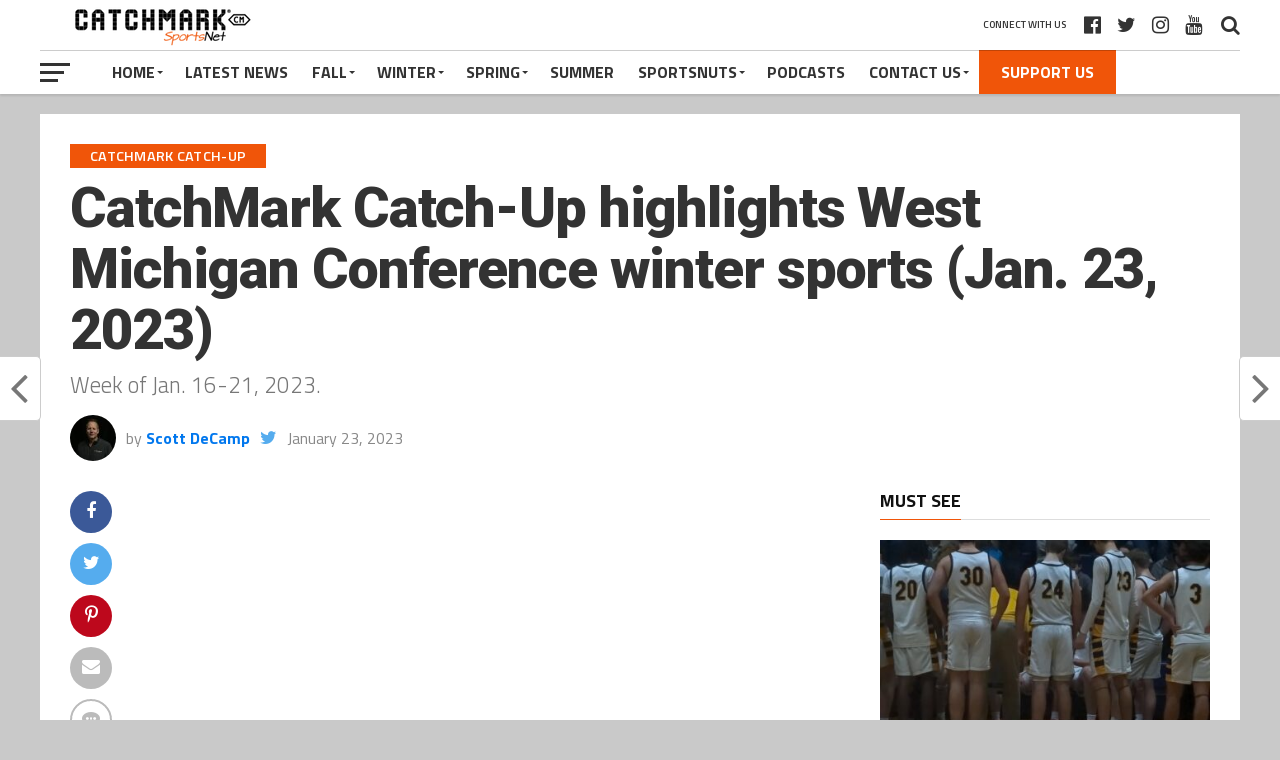

--- FILE ---
content_type: text/html; charset=UTF-8
request_url: https://catchmarksports.com/catchmark-catch-up-highlights-west-michigan-conference-winter-sports-jan-23-2023/
body_size: 38977
content:
<!DOCTYPE html>
<html dir="ltr" lang="en" prefix="og: https://ogp.me/ns#">
<head>
<meta charset="UTF-8" >
<meta name="viewport" id="viewport" content="width=device-width, initial-scale=1.0, maximum-scale=1.0, minimum-scale=1.0, user-scalable=no" />
<link rel="pingback" href="https://catchmarksports.com/xmlrpc.php" />
<meta property="og:image" content="https://catchmarksports.com/wp-content/uploads/2023/01/Week-Four-1000x600.jpg" />
<meta name="twitter:image" content="https://catchmarksports.com/wp-content/uploads/2023/01/Week-Four-1000x600.jpg" />
<meta property="og:type" content="article" />
<meta property="og:description" content="Week of Jan. 16-21, 2023." />
<meta name="twitter:card" content="summary_large_image">
<meta name="twitter:url" content="https://catchmarksports.com/catchmark-catch-up-highlights-west-michigan-conference-winter-sports-jan-23-2023/">
<meta name="twitter:title" content="CatchMark Catch-Up highlights West Michigan Conference winter sports (Jan. 23, 2023)">
<meta name="twitter:description" content="Week of Jan. 16-21, 2023.">
<title>CatchMark Catch-Up highlights West Michigan Conference winter sports (Jan. 23, 2023) - CatchMark Sports</title>

		<!-- All in One SEO 4.9.3 - aioseo.com -->
	<meta name="description" content="Week of Jan. 16-21, 2023." />
	<meta name="robots" content="max-image-preview:large" />
	<meta name="author" content="Scott DeCamp"/>
	<link rel="canonical" href="https://catchmarksports.com/catchmark-catch-up-highlights-west-michigan-conference-winter-sports-jan-23-2023/" />
	<meta name="generator" content="All in One SEO (AIOSEO) 4.9.3" />
		<meta property="og:locale" content="en_US" />
		<meta property="og:site_name" content="CatchMark Sports - West Michigan Sports Network" />
		<meta property="og:type" content="article" />
		<meta property="og:title" content="CatchMark Catch-Up highlights West Michigan Conference winter sports (Jan. 23, 2023) - CatchMark Sports" />
		<meta property="og:description" content="Week of Jan. 16-21, 2023." />
		<meta property="og:url" content="https://catchmarksports.com/catchmark-catch-up-highlights-west-michigan-conference-winter-sports-jan-23-2023/" />
		<meta property="og:image" content="https://catchmarksports.com/wp-content/uploads/2023/01/Week-Four.jpg" />
		<meta property="og:image:secure_url" content="https://catchmarksports.com/wp-content/uploads/2023/01/Week-Four.jpg" />
		<meta property="og:image:width" content="1280" />
		<meta property="og:image:height" content="720" />
		<meta property="article:published_time" content="2023-01-23T14:15:00+00:00" />
		<meta property="article:modified_time" content="2023-01-23T14:14:34+00:00" />
		<meta property="article:publisher" content="https://www.facebook.com/CatchMarkSportsNet" />
		<meta name="twitter:card" content="summary" />
		<meta name="twitter:site" content="@CatchMarkSports" />
		<meta name="twitter:title" content="CatchMark Catch-Up highlights West Michigan Conference winter sports (Jan. 23, 2023) - CatchMark Sports" />
		<meta name="twitter:description" content="Week of Jan. 16-21, 2023." />
		<meta name="twitter:creator" content="@CatchMarkSports" />
		<meta name="twitter:image" content="https://catchmarksports.com/wp-content/uploads/2023/01/Week-Four.jpg" />
		<script type="application/ld+json" class="aioseo-schema">
			{"@context":"https:\/\/schema.org","@graph":[{"@type":"BlogPosting","@id":"https:\/\/catchmarksports.com\/catchmark-catch-up-highlights-west-michigan-conference-winter-sports-jan-23-2023\/#blogposting","name":"CatchMark Catch-Up highlights West Michigan Conference winter sports (Jan. 23, 2023) - CatchMark Sports","headline":"CatchMark Catch-Up highlights West Michigan Conference winter sports (Jan. 23, 2023)","author":{"@id":"https:\/\/catchmarksports.com\/author\/scott\/#author"},"publisher":{"@id":"https:\/\/catchmarksports.com\/#organization"},"image":{"@type":"ImageObject","url":"https:\/\/catchmarksports.com\/wp-content\/uploads\/2023\/01\/Week-Four.jpg","width":1280,"height":720},"datePublished":"2023-01-23T09:15:00-05:00","dateModified":"2023-01-23T09:14:34-05:00","inLanguage":"en","mainEntityOfPage":{"@id":"https:\/\/catchmarksports.com\/catchmark-catch-up-highlights-west-michigan-conference-winter-sports-jan-23-2023\/#webpage"},"isPartOf":{"@id":"https:\/\/catchmarksports.com\/catchmark-catch-up-highlights-west-michigan-conference-winter-sports-jan-23-2023\/#webpage"},"articleSection":"CatchMark Catch-Up, Featured"},{"@type":"BreadcrumbList","@id":"https:\/\/catchmarksports.com\/catchmark-catch-up-highlights-west-michigan-conference-winter-sports-jan-23-2023\/#breadcrumblist","itemListElement":[{"@type":"ListItem","@id":"https:\/\/catchmarksports.com#listItem","position":1,"name":"Home","item":"https:\/\/catchmarksports.com","nextItem":{"@type":"ListItem","@id":"https:\/\/catchmarksports.com\/category\/catchmark-catch-up\/#listItem","name":"CatchMark Catch-Up"}},{"@type":"ListItem","@id":"https:\/\/catchmarksports.com\/category\/catchmark-catch-up\/#listItem","position":2,"name":"CatchMark Catch-Up","item":"https:\/\/catchmarksports.com\/category\/catchmark-catch-up\/","nextItem":{"@type":"ListItem","@id":"https:\/\/catchmarksports.com\/catchmark-catch-up-highlights-west-michigan-conference-winter-sports-jan-23-2023\/#listItem","name":"CatchMark Catch-Up highlights West Michigan Conference winter sports (Jan. 23, 2023)"},"previousItem":{"@type":"ListItem","@id":"https:\/\/catchmarksports.com#listItem","name":"Home"}},{"@type":"ListItem","@id":"https:\/\/catchmarksports.com\/catchmark-catch-up-highlights-west-michigan-conference-winter-sports-jan-23-2023\/#listItem","position":3,"name":"CatchMark Catch-Up highlights West Michigan Conference winter sports (Jan. 23, 2023)","previousItem":{"@type":"ListItem","@id":"https:\/\/catchmarksports.com\/category\/catchmark-catch-up\/#listItem","name":"CatchMark Catch-Up"}}]},{"@type":"Organization","@id":"https:\/\/catchmarksports.com\/#organization","name":"CatchMark SportsNet","description":"West Michigan Sports Network","url":"https:\/\/catchmarksports.com\/","telephone":"+16163844616","logo":{"@type":"ImageObject","url":"https:\/\/catchmarksports.com\/wp-content\/uploads\/2022\/02\/CatchMark-SportsNet-logo.png","@id":"https:\/\/catchmarksports.com\/catchmark-catch-up-highlights-west-michigan-conference-winter-sports-jan-23-2023\/#organizationLogo","width":246,"height":50},"image":{"@id":"https:\/\/catchmarksports.com\/catchmark-catch-up-highlights-west-michigan-conference-winter-sports-jan-23-2023\/#organizationLogo"},"sameAs":["https:\/\/www.facebook.com\/CatchMarkSportsNet","https:\/\/twitter.com\/CatchMarkSports?ref_src=twsrcgoogletwcampserptwgrauthor","https:\/\/www.instagram.com\/catchmark.sportsnet\/","https:\/\/www.youtube.com\/c\/CatchMarkSportsNet"]},{"@type":"Person","@id":"https:\/\/catchmarksports.com\/author\/scott\/#author","url":"https:\/\/catchmarksports.com\/author\/scott\/","name":"Scott DeCamp","image":{"@type":"ImageObject","@id":"https:\/\/catchmarksports.com\/catchmark-catch-up-highlights-west-michigan-conference-winter-sports-jan-23-2023\/#authorImage","url":"https:\/\/secure.gravatar.com\/avatar\/e203cd14dd5523f18a8161e0f74dd15ff132947c6f68b928ea84091fe84723f9?s=96&d=mm&r=g","width":96,"height":96,"caption":"Scott DeCamp"}},{"@type":"WebPage","@id":"https:\/\/catchmarksports.com\/catchmark-catch-up-highlights-west-michigan-conference-winter-sports-jan-23-2023\/#webpage","url":"https:\/\/catchmarksports.com\/catchmark-catch-up-highlights-west-michigan-conference-winter-sports-jan-23-2023\/","name":"CatchMark Catch-Up highlights West Michigan Conference winter sports (Jan. 23, 2023) - CatchMark Sports","description":"Week of Jan. 16-21, 2023.","inLanguage":"en","isPartOf":{"@id":"https:\/\/catchmarksports.com\/#website"},"breadcrumb":{"@id":"https:\/\/catchmarksports.com\/catchmark-catch-up-highlights-west-michigan-conference-winter-sports-jan-23-2023\/#breadcrumblist"},"author":{"@id":"https:\/\/catchmarksports.com\/author\/scott\/#author"},"creator":{"@id":"https:\/\/catchmarksports.com\/author\/scott\/#author"},"image":{"@type":"ImageObject","url":"https:\/\/catchmarksports.com\/wp-content\/uploads\/2023\/01\/Week-Four.jpg","@id":"https:\/\/catchmarksports.com\/catchmark-catch-up-highlights-west-michigan-conference-winter-sports-jan-23-2023\/#mainImage","width":1280,"height":720},"primaryImageOfPage":{"@id":"https:\/\/catchmarksports.com\/catchmark-catch-up-highlights-west-michigan-conference-winter-sports-jan-23-2023\/#mainImage"},"datePublished":"2023-01-23T09:15:00-05:00","dateModified":"2023-01-23T09:14:34-05:00"},{"@type":"WebSite","@id":"https:\/\/catchmarksports.com\/#website","url":"https:\/\/catchmarksports.com\/","name":"CatchMark Sports","description":"West Michigan Sports Network","inLanguage":"en","publisher":{"@id":"https:\/\/catchmarksports.com\/#organization"}}]}
		</script>
		<!-- All in One SEO -->

<link rel='dns-prefetch' href='//fonts.googleapis.com' />
<link rel='dns-prefetch' href='//www.googletagmanager.com' />
<link rel='dns-prefetch' href='//pagead2.googlesyndication.com' />
<link rel="alternate" type="application/rss+xml" title="CatchMark Sports &raquo; Feed" href="https://catchmarksports.com/feed/" />
<link rel="alternate" type="application/rss+xml" title="CatchMark Sports &raquo; Comments Feed" href="https://catchmarksports.com/comments/feed/" />
<link rel="alternate" type="application/rss+xml" title="CatchMark Sports &raquo; CatchMark Catch-Up highlights West Michigan Conference winter sports (Jan. 23, 2023) Comments Feed" href="https://catchmarksports.com/catchmark-catch-up-highlights-west-michigan-conference-winter-sports-jan-23-2023/feed/" />
<link rel="alternate" title="oEmbed (JSON)" type="application/json+oembed" href="https://catchmarksports.com/wp-json/oembed/1.0/embed?url=https%3A%2F%2Fcatchmarksports.com%2Fcatchmark-catch-up-highlights-west-michigan-conference-winter-sports-jan-23-2023%2F" />
<link rel="alternate" title="oEmbed (XML)" type="text/xml+oembed" href="https://catchmarksports.com/wp-json/oembed/1.0/embed?url=https%3A%2F%2Fcatchmarksports.com%2Fcatchmark-catch-up-highlights-west-michigan-conference-winter-sports-jan-23-2023%2F&#038;format=xml" />
		<!-- This site uses the Google Analytics by MonsterInsights plugin v9.11.1 - Using Analytics tracking - https://www.monsterinsights.com/ -->
							<script src="//www.googletagmanager.com/gtag/js?id=G-QZESDK6CFG"  data-cfasync="false" data-wpfc-render="false" type="text/javascript" async></script>
			<script data-cfasync="false" data-wpfc-render="false" type="text/javascript">
				var mi_version = '9.11.1';
				var mi_track_user = true;
				var mi_no_track_reason = '';
								var MonsterInsightsDefaultLocations = {"page_location":"https:\/\/catchmarksports.com\/catchmark-catch-up-highlights-west-michigan-conference-winter-sports-jan-23-2023\/"};
								if ( typeof MonsterInsightsPrivacyGuardFilter === 'function' ) {
					var MonsterInsightsLocations = (typeof MonsterInsightsExcludeQuery === 'object') ? MonsterInsightsPrivacyGuardFilter( MonsterInsightsExcludeQuery ) : MonsterInsightsPrivacyGuardFilter( MonsterInsightsDefaultLocations );
				} else {
					var MonsterInsightsLocations = (typeof MonsterInsightsExcludeQuery === 'object') ? MonsterInsightsExcludeQuery : MonsterInsightsDefaultLocations;
				}

								var disableStrs = [
										'ga-disable-G-QZESDK6CFG',
									];

				/* Function to detect opted out users */
				function __gtagTrackerIsOptedOut() {
					for (var index = 0; index < disableStrs.length; index++) {
						if (document.cookie.indexOf(disableStrs[index] + '=true') > -1) {
							return true;
						}
					}

					return false;
				}

				/* Disable tracking if the opt-out cookie exists. */
				if (__gtagTrackerIsOptedOut()) {
					for (var index = 0; index < disableStrs.length; index++) {
						window[disableStrs[index]] = true;
					}
				}

				/* Opt-out function */
				function __gtagTrackerOptout() {
					for (var index = 0; index < disableStrs.length; index++) {
						document.cookie = disableStrs[index] + '=true; expires=Thu, 31 Dec 2099 23:59:59 UTC; path=/';
						window[disableStrs[index]] = true;
					}
				}

				if ('undefined' === typeof gaOptout) {
					function gaOptout() {
						__gtagTrackerOptout();
					}
				}
								window.dataLayer = window.dataLayer || [];

				window.MonsterInsightsDualTracker = {
					helpers: {},
					trackers: {},
				};
				if (mi_track_user) {
					function __gtagDataLayer() {
						dataLayer.push(arguments);
					}

					function __gtagTracker(type, name, parameters) {
						if (!parameters) {
							parameters = {};
						}

						if (parameters.send_to) {
							__gtagDataLayer.apply(null, arguments);
							return;
						}

						if (type === 'event') {
														parameters.send_to = monsterinsights_frontend.v4_id;
							var hookName = name;
							if (typeof parameters['event_category'] !== 'undefined') {
								hookName = parameters['event_category'] + ':' + name;
							}

							if (typeof MonsterInsightsDualTracker.trackers[hookName] !== 'undefined') {
								MonsterInsightsDualTracker.trackers[hookName](parameters);
							} else {
								__gtagDataLayer('event', name, parameters);
							}
							
						} else {
							__gtagDataLayer.apply(null, arguments);
						}
					}

					__gtagTracker('js', new Date());
					__gtagTracker('set', {
						'developer_id.dZGIzZG': true,
											});
					if ( MonsterInsightsLocations.page_location ) {
						__gtagTracker('set', MonsterInsightsLocations);
					}
										__gtagTracker('config', 'G-QZESDK6CFG', {"forceSSL":"true","link_attribution":"true"} );
										window.gtag = __gtagTracker;										(function () {
						/* https://developers.google.com/analytics/devguides/collection/analyticsjs/ */
						/* ga and __gaTracker compatibility shim. */
						var noopfn = function () {
							return null;
						};
						var newtracker = function () {
							return new Tracker();
						};
						var Tracker = function () {
							return null;
						};
						var p = Tracker.prototype;
						p.get = noopfn;
						p.set = noopfn;
						p.send = function () {
							var args = Array.prototype.slice.call(arguments);
							args.unshift('send');
							__gaTracker.apply(null, args);
						};
						var __gaTracker = function () {
							var len = arguments.length;
							if (len === 0) {
								return;
							}
							var f = arguments[len - 1];
							if (typeof f !== 'object' || f === null || typeof f.hitCallback !== 'function') {
								if ('send' === arguments[0]) {
									var hitConverted, hitObject = false, action;
									if ('event' === arguments[1]) {
										if ('undefined' !== typeof arguments[3]) {
											hitObject = {
												'eventAction': arguments[3],
												'eventCategory': arguments[2],
												'eventLabel': arguments[4],
												'value': arguments[5] ? arguments[5] : 1,
											}
										}
									}
									if ('pageview' === arguments[1]) {
										if ('undefined' !== typeof arguments[2]) {
											hitObject = {
												'eventAction': 'page_view',
												'page_path': arguments[2],
											}
										}
									}
									if (typeof arguments[2] === 'object') {
										hitObject = arguments[2];
									}
									if (typeof arguments[5] === 'object') {
										Object.assign(hitObject, arguments[5]);
									}
									if ('undefined' !== typeof arguments[1].hitType) {
										hitObject = arguments[1];
										if ('pageview' === hitObject.hitType) {
											hitObject.eventAction = 'page_view';
										}
									}
									if (hitObject) {
										action = 'timing' === arguments[1].hitType ? 'timing_complete' : hitObject.eventAction;
										hitConverted = mapArgs(hitObject);
										__gtagTracker('event', action, hitConverted);
									}
								}
								return;
							}

							function mapArgs(args) {
								var arg, hit = {};
								var gaMap = {
									'eventCategory': 'event_category',
									'eventAction': 'event_action',
									'eventLabel': 'event_label',
									'eventValue': 'event_value',
									'nonInteraction': 'non_interaction',
									'timingCategory': 'event_category',
									'timingVar': 'name',
									'timingValue': 'value',
									'timingLabel': 'event_label',
									'page': 'page_path',
									'location': 'page_location',
									'title': 'page_title',
									'referrer' : 'page_referrer',
								};
								for (arg in args) {
																		if (!(!args.hasOwnProperty(arg) || !gaMap.hasOwnProperty(arg))) {
										hit[gaMap[arg]] = args[arg];
									} else {
										hit[arg] = args[arg];
									}
								}
								return hit;
							}

							try {
								f.hitCallback();
							} catch (ex) {
							}
						};
						__gaTracker.create = newtracker;
						__gaTracker.getByName = newtracker;
						__gaTracker.getAll = function () {
							return [];
						};
						__gaTracker.remove = noopfn;
						__gaTracker.loaded = true;
						window['__gaTracker'] = __gaTracker;
					})();
									} else {
										console.log("");
					(function () {
						function __gtagTracker() {
							return null;
						}

						window['__gtagTracker'] = __gtagTracker;
						window['gtag'] = __gtagTracker;
					})();
									}
			</script>
							<!-- / Google Analytics by MonsterInsights -->
		<style id='wp-img-auto-sizes-contain-inline-css' type='text/css'>
img:is([sizes=auto i],[sizes^="auto," i]){contain-intrinsic-size:3000px 1500px}
/*# sourceURL=wp-img-auto-sizes-contain-inline-css */
</style>
<style id='wp-emoji-styles-inline-css' type='text/css'>

	img.wp-smiley, img.emoji {
		display: inline !important;
		border: none !important;
		box-shadow: none !important;
		height: 1em !important;
		width: 1em !important;
		margin: 0 0.07em !important;
		vertical-align: -0.1em !important;
		background: none !important;
		padding: 0 !important;
	}
/*# sourceURL=wp-emoji-styles-inline-css */
</style>
<style id='wp-block-library-inline-css' type='text/css'>
:root{--wp-block-synced-color:#7a00df;--wp-block-synced-color--rgb:122,0,223;--wp-bound-block-color:var(--wp-block-synced-color);--wp-editor-canvas-background:#ddd;--wp-admin-theme-color:#007cba;--wp-admin-theme-color--rgb:0,124,186;--wp-admin-theme-color-darker-10:#006ba1;--wp-admin-theme-color-darker-10--rgb:0,107,160.5;--wp-admin-theme-color-darker-20:#005a87;--wp-admin-theme-color-darker-20--rgb:0,90,135;--wp-admin-border-width-focus:2px}@media (min-resolution:192dpi){:root{--wp-admin-border-width-focus:1.5px}}.wp-element-button{cursor:pointer}:root .has-very-light-gray-background-color{background-color:#eee}:root .has-very-dark-gray-background-color{background-color:#313131}:root .has-very-light-gray-color{color:#eee}:root .has-very-dark-gray-color{color:#313131}:root .has-vivid-green-cyan-to-vivid-cyan-blue-gradient-background{background:linear-gradient(135deg,#00d084,#0693e3)}:root .has-purple-crush-gradient-background{background:linear-gradient(135deg,#34e2e4,#4721fb 50%,#ab1dfe)}:root .has-hazy-dawn-gradient-background{background:linear-gradient(135deg,#faaca8,#dad0ec)}:root .has-subdued-olive-gradient-background{background:linear-gradient(135deg,#fafae1,#67a671)}:root .has-atomic-cream-gradient-background{background:linear-gradient(135deg,#fdd79a,#004a59)}:root .has-nightshade-gradient-background{background:linear-gradient(135deg,#330968,#31cdcf)}:root .has-midnight-gradient-background{background:linear-gradient(135deg,#020381,#2874fc)}:root{--wp--preset--font-size--normal:16px;--wp--preset--font-size--huge:42px}.has-regular-font-size{font-size:1em}.has-larger-font-size{font-size:2.625em}.has-normal-font-size{font-size:var(--wp--preset--font-size--normal)}.has-huge-font-size{font-size:var(--wp--preset--font-size--huge)}.has-text-align-center{text-align:center}.has-text-align-left{text-align:left}.has-text-align-right{text-align:right}.has-fit-text{white-space:nowrap!important}#end-resizable-editor-section{display:none}.aligncenter{clear:both}.items-justified-left{justify-content:flex-start}.items-justified-center{justify-content:center}.items-justified-right{justify-content:flex-end}.items-justified-space-between{justify-content:space-between}.screen-reader-text{border:0;clip-path:inset(50%);height:1px;margin:-1px;overflow:hidden;padding:0;position:absolute;width:1px;word-wrap:normal!important}.screen-reader-text:focus{background-color:#ddd;clip-path:none;color:#444;display:block;font-size:1em;height:auto;left:5px;line-height:normal;padding:15px 23px 14px;text-decoration:none;top:5px;width:auto;z-index:100000}html :where(.has-border-color){border-style:solid}html :where([style*=border-top-color]){border-top-style:solid}html :where([style*=border-right-color]){border-right-style:solid}html :where([style*=border-bottom-color]){border-bottom-style:solid}html :where([style*=border-left-color]){border-left-style:solid}html :where([style*=border-width]){border-style:solid}html :where([style*=border-top-width]){border-top-style:solid}html :where([style*=border-right-width]){border-right-style:solid}html :where([style*=border-bottom-width]){border-bottom-style:solid}html :where([style*=border-left-width]){border-left-style:solid}html :where(img[class*=wp-image-]){height:auto;max-width:100%}:where(figure){margin:0 0 1em}html :where(.is-position-sticky){--wp-admin--admin-bar--position-offset:var(--wp-admin--admin-bar--height,0px)}@media screen and (max-width:600px){html :where(.is-position-sticky){--wp-admin--admin-bar--position-offset:0px}}

/*# sourceURL=wp-block-library-inline-css */
</style><style id='wp-block-heading-inline-css' type='text/css'>
h1:where(.wp-block-heading).has-background,h2:where(.wp-block-heading).has-background,h3:where(.wp-block-heading).has-background,h4:where(.wp-block-heading).has-background,h5:where(.wp-block-heading).has-background,h6:where(.wp-block-heading).has-background{padding:1.25em 2.375em}h1.has-text-align-left[style*=writing-mode]:where([style*=vertical-lr]),h1.has-text-align-right[style*=writing-mode]:where([style*=vertical-rl]),h2.has-text-align-left[style*=writing-mode]:where([style*=vertical-lr]),h2.has-text-align-right[style*=writing-mode]:where([style*=vertical-rl]),h3.has-text-align-left[style*=writing-mode]:where([style*=vertical-lr]),h3.has-text-align-right[style*=writing-mode]:where([style*=vertical-rl]),h4.has-text-align-left[style*=writing-mode]:where([style*=vertical-lr]),h4.has-text-align-right[style*=writing-mode]:where([style*=vertical-rl]),h5.has-text-align-left[style*=writing-mode]:where([style*=vertical-lr]),h5.has-text-align-right[style*=writing-mode]:where([style*=vertical-rl]),h6.has-text-align-left[style*=writing-mode]:where([style*=vertical-lr]),h6.has-text-align-right[style*=writing-mode]:where([style*=vertical-rl]){rotate:180deg}
/*# sourceURL=https://catchmarksports.com/wp-includes/blocks/heading/style.min.css */
</style>
<style id='wp-block-image-inline-css' type='text/css'>
.wp-block-image>a,.wp-block-image>figure>a{display:inline-block}.wp-block-image img{box-sizing:border-box;height:auto;max-width:100%;vertical-align:bottom}@media not (prefers-reduced-motion){.wp-block-image img.hide{visibility:hidden}.wp-block-image img.show{animation:show-content-image .4s}}.wp-block-image[style*=border-radius] img,.wp-block-image[style*=border-radius]>a{border-radius:inherit}.wp-block-image.has-custom-border img{box-sizing:border-box}.wp-block-image.aligncenter{text-align:center}.wp-block-image.alignfull>a,.wp-block-image.alignwide>a{width:100%}.wp-block-image.alignfull img,.wp-block-image.alignwide img{height:auto;width:100%}.wp-block-image .aligncenter,.wp-block-image .alignleft,.wp-block-image .alignright,.wp-block-image.aligncenter,.wp-block-image.alignleft,.wp-block-image.alignright{display:table}.wp-block-image .aligncenter>figcaption,.wp-block-image .alignleft>figcaption,.wp-block-image .alignright>figcaption,.wp-block-image.aligncenter>figcaption,.wp-block-image.alignleft>figcaption,.wp-block-image.alignright>figcaption{caption-side:bottom;display:table-caption}.wp-block-image .alignleft{float:left;margin:.5em 1em .5em 0}.wp-block-image .alignright{float:right;margin:.5em 0 .5em 1em}.wp-block-image .aligncenter{margin-left:auto;margin-right:auto}.wp-block-image :where(figcaption){margin-bottom:1em;margin-top:.5em}.wp-block-image.is-style-circle-mask img{border-radius:9999px}@supports ((-webkit-mask-image:none) or (mask-image:none)) or (-webkit-mask-image:none){.wp-block-image.is-style-circle-mask img{border-radius:0;-webkit-mask-image:url('data:image/svg+xml;utf8,<svg viewBox="0 0 100 100" xmlns="http://www.w3.org/2000/svg"><circle cx="50" cy="50" r="50"/></svg>');mask-image:url('data:image/svg+xml;utf8,<svg viewBox="0 0 100 100" xmlns="http://www.w3.org/2000/svg"><circle cx="50" cy="50" r="50"/></svg>');mask-mode:alpha;-webkit-mask-position:center;mask-position:center;-webkit-mask-repeat:no-repeat;mask-repeat:no-repeat;-webkit-mask-size:contain;mask-size:contain}}:root :where(.wp-block-image.is-style-rounded img,.wp-block-image .is-style-rounded img){border-radius:9999px}.wp-block-image figure{margin:0}.wp-lightbox-container{display:flex;flex-direction:column;position:relative}.wp-lightbox-container img{cursor:zoom-in}.wp-lightbox-container img:hover+button{opacity:1}.wp-lightbox-container button{align-items:center;backdrop-filter:blur(16px) saturate(180%);background-color:#5a5a5a40;border:none;border-radius:4px;cursor:zoom-in;display:flex;height:20px;justify-content:center;opacity:0;padding:0;position:absolute;right:16px;text-align:center;top:16px;width:20px;z-index:100}@media not (prefers-reduced-motion){.wp-lightbox-container button{transition:opacity .2s ease}}.wp-lightbox-container button:focus-visible{outline:3px auto #5a5a5a40;outline:3px auto -webkit-focus-ring-color;outline-offset:3px}.wp-lightbox-container button:hover{cursor:pointer;opacity:1}.wp-lightbox-container button:focus{opacity:1}.wp-lightbox-container button:focus,.wp-lightbox-container button:hover,.wp-lightbox-container button:not(:hover):not(:active):not(.has-background){background-color:#5a5a5a40;border:none}.wp-lightbox-overlay{box-sizing:border-box;cursor:zoom-out;height:100vh;left:0;overflow:hidden;position:fixed;top:0;visibility:hidden;width:100%;z-index:100000}.wp-lightbox-overlay .close-button{align-items:center;cursor:pointer;display:flex;justify-content:center;min-height:40px;min-width:40px;padding:0;position:absolute;right:calc(env(safe-area-inset-right) + 16px);top:calc(env(safe-area-inset-top) + 16px);z-index:5000000}.wp-lightbox-overlay .close-button:focus,.wp-lightbox-overlay .close-button:hover,.wp-lightbox-overlay .close-button:not(:hover):not(:active):not(.has-background){background:none;border:none}.wp-lightbox-overlay .lightbox-image-container{height:var(--wp--lightbox-container-height);left:50%;overflow:hidden;position:absolute;top:50%;transform:translate(-50%,-50%);transform-origin:top left;width:var(--wp--lightbox-container-width);z-index:9999999999}.wp-lightbox-overlay .wp-block-image{align-items:center;box-sizing:border-box;display:flex;height:100%;justify-content:center;margin:0;position:relative;transform-origin:0 0;width:100%;z-index:3000000}.wp-lightbox-overlay .wp-block-image img{height:var(--wp--lightbox-image-height);min-height:var(--wp--lightbox-image-height);min-width:var(--wp--lightbox-image-width);width:var(--wp--lightbox-image-width)}.wp-lightbox-overlay .wp-block-image figcaption{display:none}.wp-lightbox-overlay button{background:none;border:none}.wp-lightbox-overlay .scrim{background-color:#fff;height:100%;opacity:.9;position:absolute;width:100%;z-index:2000000}.wp-lightbox-overlay.active{visibility:visible}@media not (prefers-reduced-motion){.wp-lightbox-overlay.active{animation:turn-on-visibility .25s both}.wp-lightbox-overlay.active img{animation:turn-on-visibility .35s both}.wp-lightbox-overlay.show-closing-animation:not(.active){animation:turn-off-visibility .35s both}.wp-lightbox-overlay.show-closing-animation:not(.active) img{animation:turn-off-visibility .25s both}.wp-lightbox-overlay.zoom.active{animation:none;opacity:1;visibility:visible}.wp-lightbox-overlay.zoom.active .lightbox-image-container{animation:lightbox-zoom-in .4s}.wp-lightbox-overlay.zoom.active .lightbox-image-container img{animation:none}.wp-lightbox-overlay.zoom.active .scrim{animation:turn-on-visibility .4s forwards}.wp-lightbox-overlay.zoom.show-closing-animation:not(.active){animation:none}.wp-lightbox-overlay.zoom.show-closing-animation:not(.active) .lightbox-image-container{animation:lightbox-zoom-out .4s}.wp-lightbox-overlay.zoom.show-closing-animation:not(.active) .lightbox-image-container img{animation:none}.wp-lightbox-overlay.zoom.show-closing-animation:not(.active) .scrim{animation:turn-off-visibility .4s forwards}}@keyframes show-content-image{0%{visibility:hidden}99%{visibility:hidden}to{visibility:visible}}@keyframes turn-on-visibility{0%{opacity:0}to{opacity:1}}@keyframes turn-off-visibility{0%{opacity:1;visibility:visible}99%{opacity:0;visibility:visible}to{opacity:0;visibility:hidden}}@keyframes lightbox-zoom-in{0%{transform:translate(calc((-100vw + var(--wp--lightbox-scrollbar-width))/2 + var(--wp--lightbox-initial-left-position)),calc(-50vh + var(--wp--lightbox-initial-top-position))) scale(var(--wp--lightbox-scale))}to{transform:translate(-50%,-50%) scale(1)}}@keyframes lightbox-zoom-out{0%{transform:translate(-50%,-50%) scale(1);visibility:visible}99%{visibility:visible}to{transform:translate(calc((-100vw + var(--wp--lightbox-scrollbar-width))/2 + var(--wp--lightbox-initial-left-position)),calc(-50vh + var(--wp--lightbox-initial-top-position))) scale(var(--wp--lightbox-scale));visibility:hidden}}
/*# sourceURL=https://catchmarksports.com/wp-includes/blocks/image/style.min.css */
</style>
<style id='wp-block-embed-inline-css' type='text/css'>
.wp-block-embed.alignleft,.wp-block-embed.alignright,.wp-block[data-align=left]>[data-type="core/embed"],.wp-block[data-align=right]>[data-type="core/embed"]{max-width:360px;width:100%}.wp-block-embed.alignleft .wp-block-embed__wrapper,.wp-block-embed.alignright .wp-block-embed__wrapper,.wp-block[data-align=left]>[data-type="core/embed"] .wp-block-embed__wrapper,.wp-block[data-align=right]>[data-type="core/embed"] .wp-block-embed__wrapper{min-width:280px}.wp-block-cover .wp-block-embed{min-height:240px;min-width:320px}.wp-block-embed{overflow-wrap:break-word}.wp-block-embed :where(figcaption){margin-bottom:1em;margin-top:.5em}.wp-block-embed iframe{max-width:100%}.wp-block-embed__wrapper{position:relative}.wp-embed-responsive .wp-has-aspect-ratio .wp-block-embed__wrapper:before{content:"";display:block;padding-top:50%}.wp-embed-responsive .wp-has-aspect-ratio iframe{bottom:0;height:100%;left:0;position:absolute;right:0;top:0;width:100%}.wp-embed-responsive .wp-embed-aspect-21-9 .wp-block-embed__wrapper:before{padding-top:42.85%}.wp-embed-responsive .wp-embed-aspect-18-9 .wp-block-embed__wrapper:before{padding-top:50%}.wp-embed-responsive .wp-embed-aspect-16-9 .wp-block-embed__wrapper:before{padding-top:56.25%}.wp-embed-responsive .wp-embed-aspect-4-3 .wp-block-embed__wrapper:before{padding-top:75%}.wp-embed-responsive .wp-embed-aspect-1-1 .wp-block-embed__wrapper:before{padding-top:100%}.wp-embed-responsive .wp-embed-aspect-9-16 .wp-block-embed__wrapper:before{padding-top:177.77%}.wp-embed-responsive .wp-embed-aspect-1-2 .wp-block-embed__wrapper:before{padding-top:200%}
/*# sourceURL=https://catchmarksports.com/wp-includes/blocks/embed/style.min.css */
</style>
<style id='wp-block-paragraph-inline-css' type='text/css'>
.is-small-text{font-size:.875em}.is-regular-text{font-size:1em}.is-large-text{font-size:2.25em}.is-larger-text{font-size:3em}.has-drop-cap:not(:focus):first-letter{float:left;font-size:8.4em;font-style:normal;font-weight:100;line-height:.68;margin:.05em .1em 0 0;text-transform:uppercase}body.rtl .has-drop-cap:not(:focus):first-letter{float:none;margin-left:.1em}p.has-drop-cap.has-background{overflow:hidden}:root :where(p.has-background){padding:1.25em 2.375em}:where(p.has-text-color:not(.has-link-color)) a{color:inherit}p.has-text-align-left[style*="writing-mode:vertical-lr"],p.has-text-align-right[style*="writing-mode:vertical-rl"]{rotate:180deg}
/*# sourceURL=https://catchmarksports.com/wp-includes/blocks/paragraph/style.min.css */
</style>
<style id='global-styles-inline-css' type='text/css'>
:root{--wp--preset--aspect-ratio--square: 1;--wp--preset--aspect-ratio--4-3: 4/3;--wp--preset--aspect-ratio--3-4: 3/4;--wp--preset--aspect-ratio--3-2: 3/2;--wp--preset--aspect-ratio--2-3: 2/3;--wp--preset--aspect-ratio--16-9: 16/9;--wp--preset--aspect-ratio--9-16: 9/16;--wp--preset--color--black: #000000;--wp--preset--color--cyan-bluish-gray: #abb8c3;--wp--preset--color--white: #ffffff;--wp--preset--color--pale-pink: #f78da7;--wp--preset--color--vivid-red: #cf2e2e;--wp--preset--color--luminous-vivid-orange: #ff6900;--wp--preset--color--luminous-vivid-amber: #fcb900;--wp--preset--color--light-green-cyan: #7bdcb5;--wp--preset--color--vivid-green-cyan: #00d084;--wp--preset--color--pale-cyan-blue: #8ed1fc;--wp--preset--color--vivid-cyan-blue: #0693e3;--wp--preset--color--vivid-purple: #9b51e0;--wp--preset--gradient--vivid-cyan-blue-to-vivid-purple: linear-gradient(135deg,rgb(6,147,227) 0%,rgb(155,81,224) 100%);--wp--preset--gradient--light-green-cyan-to-vivid-green-cyan: linear-gradient(135deg,rgb(122,220,180) 0%,rgb(0,208,130) 100%);--wp--preset--gradient--luminous-vivid-amber-to-luminous-vivid-orange: linear-gradient(135deg,rgb(252,185,0) 0%,rgb(255,105,0) 100%);--wp--preset--gradient--luminous-vivid-orange-to-vivid-red: linear-gradient(135deg,rgb(255,105,0) 0%,rgb(207,46,46) 100%);--wp--preset--gradient--very-light-gray-to-cyan-bluish-gray: linear-gradient(135deg,rgb(238,238,238) 0%,rgb(169,184,195) 100%);--wp--preset--gradient--cool-to-warm-spectrum: linear-gradient(135deg,rgb(74,234,220) 0%,rgb(151,120,209) 20%,rgb(207,42,186) 40%,rgb(238,44,130) 60%,rgb(251,105,98) 80%,rgb(254,248,76) 100%);--wp--preset--gradient--blush-light-purple: linear-gradient(135deg,rgb(255,206,236) 0%,rgb(152,150,240) 100%);--wp--preset--gradient--blush-bordeaux: linear-gradient(135deg,rgb(254,205,165) 0%,rgb(254,45,45) 50%,rgb(107,0,62) 100%);--wp--preset--gradient--luminous-dusk: linear-gradient(135deg,rgb(255,203,112) 0%,rgb(199,81,192) 50%,rgb(65,88,208) 100%);--wp--preset--gradient--pale-ocean: linear-gradient(135deg,rgb(255,245,203) 0%,rgb(182,227,212) 50%,rgb(51,167,181) 100%);--wp--preset--gradient--electric-grass: linear-gradient(135deg,rgb(202,248,128) 0%,rgb(113,206,126) 100%);--wp--preset--gradient--midnight: linear-gradient(135deg,rgb(2,3,129) 0%,rgb(40,116,252) 100%);--wp--preset--font-size--small: 13px;--wp--preset--font-size--medium: 20px;--wp--preset--font-size--large: 36px;--wp--preset--font-size--x-large: 42px;--wp--preset--spacing--20: 0.44rem;--wp--preset--spacing--30: 0.67rem;--wp--preset--spacing--40: 1rem;--wp--preset--spacing--50: 1.5rem;--wp--preset--spacing--60: 2.25rem;--wp--preset--spacing--70: 3.38rem;--wp--preset--spacing--80: 5.06rem;--wp--preset--shadow--natural: 6px 6px 9px rgba(0, 0, 0, 0.2);--wp--preset--shadow--deep: 12px 12px 50px rgba(0, 0, 0, 0.4);--wp--preset--shadow--sharp: 6px 6px 0px rgba(0, 0, 0, 0.2);--wp--preset--shadow--outlined: 6px 6px 0px -3px rgb(255, 255, 255), 6px 6px rgb(0, 0, 0);--wp--preset--shadow--crisp: 6px 6px 0px rgb(0, 0, 0);}:where(.is-layout-flex){gap: 0.5em;}:where(.is-layout-grid){gap: 0.5em;}body .is-layout-flex{display: flex;}.is-layout-flex{flex-wrap: wrap;align-items: center;}.is-layout-flex > :is(*, div){margin: 0;}body .is-layout-grid{display: grid;}.is-layout-grid > :is(*, div){margin: 0;}:where(.wp-block-columns.is-layout-flex){gap: 2em;}:where(.wp-block-columns.is-layout-grid){gap: 2em;}:where(.wp-block-post-template.is-layout-flex){gap: 1.25em;}:where(.wp-block-post-template.is-layout-grid){gap: 1.25em;}.has-black-color{color: var(--wp--preset--color--black) !important;}.has-cyan-bluish-gray-color{color: var(--wp--preset--color--cyan-bluish-gray) !important;}.has-white-color{color: var(--wp--preset--color--white) !important;}.has-pale-pink-color{color: var(--wp--preset--color--pale-pink) !important;}.has-vivid-red-color{color: var(--wp--preset--color--vivid-red) !important;}.has-luminous-vivid-orange-color{color: var(--wp--preset--color--luminous-vivid-orange) !important;}.has-luminous-vivid-amber-color{color: var(--wp--preset--color--luminous-vivid-amber) !important;}.has-light-green-cyan-color{color: var(--wp--preset--color--light-green-cyan) !important;}.has-vivid-green-cyan-color{color: var(--wp--preset--color--vivid-green-cyan) !important;}.has-pale-cyan-blue-color{color: var(--wp--preset--color--pale-cyan-blue) !important;}.has-vivid-cyan-blue-color{color: var(--wp--preset--color--vivid-cyan-blue) !important;}.has-vivid-purple-color{color: var(--wp--preset--color--vivid-purple) !important;}.has-black-background-color{background-color: var(--wp--preset--color--black) !important;}.has-cyan-bluish-gray-background-color{background-color: var(--wp--preset--color--cyan-bluish-gray) !important;}.has-white-background-color{background-color: var(--wp--preset--color--white) !important;}.has-pale-pink-background-color{background-color: var(--wp--preset--color--pale-pink) !important;}.has-vivid-red-background-color{background-color: var(--wp--preset--color--vivid-red) !important;}.has-luminous-vivid-orange-background-color{background-color: var(--wp--preset--color--luminous-vivid-orange) !important;}.has-luminous-vivid-amber-background-color{background-color: var(--wp--preset--color--luminous-vivid-amber) !important;}.has-light-green-cyan-background-color{background-color: var(--wp--preset--color--light-green-cyan) !important;}.has-vivid-green-cyan-background-color{background-color: var(--wp--preset--color--vivid-green-cyan) !important;}.has-pale-cyan-blue-background-color{background-color: var(--wp--preset--color--pale-cyan-blue) !important;}.has-vivid-cyan-blue-background-color{background-color: var(--wp--preset--color--vivid-cyan-blue) !important;}.has-vivid-purple-background-color{background-color: var(--wp--preset--color--vivid-purple) !important;}.has-black-border-color{border-color: var(--wp--preset--color--black) !important;}.has-cyan-bluish-gray-border-color{border-color: var(--wp--preset--color--cyan-bluish-gray) !important;}.has-white-border-color{border-color: var(--wp--preset--color--white) !important;}.has-pale-pink-border-color{border-color: var(--wp--preset--color--pale-pink) !important;}.has-vivid-red-border-color{border-color: var(--wp--preset--color--vivid-red) !important;}.has-luminous-vivid-orange-border-color{border-color: var(--wp--preset--color--luminous-vivid-orange) !important;}.has-luminous-vivid-amber-border-color{border-color: var(--wp--preset--color--luminous-vivid-amber) !important;}.has-light-green-cyan-border-color{border-color: var(--wp--preset--color--light-green-cyan) !important;}.has-vivid-green-cyan-border-color{border-color: var(--wp--preset--color--vivid-green-cyan) !important;}.has-pale-cyan-blue-border-color{border-color: var(--wp--preset--color--pale-cyan-blue) !important;}.has-vivid-cyan-blue-border-color{border-color: var(--wp--preset--color--vivid-cyan-blue) !important;}.has-vivid-purple-border-color{border-color: var(--wp--preset--color--vivid-purple) !important;}.has-vivid-cyan-blue-to-vivid-purple-gradient-background{background: var(--wp--preset--gradient--vivid-cyan-blue-to-vivid-purple) !important;}.has-light-green-cyan-to-vivid-green-cyan-gradient-background{background: var(--wp--preset--gradient--light-green-cyan-to-vivid-green-cyan) !important;}.has-luminous-vivid-amber-to-luminous-vivid-orange-gradient-background{background: var(--wp--preset--gradient--luminous-vivid-amber-to-luminous-vivid-orange) !important;}.has-luminous-vivid-orange-to-vivid-red-gradient-background{background: var(--wp--preset--gradient--luminous-vivid-orange-to-vivid-red) !important;}.has-very-light-gray-to-cyan-bluish-gray-gradient-background{background: var(--wp--preset--gradient--very-light-gray-to-cyan-bluish-gray) !important;}.has-cool-to-warm-spectrum-gradient-background{background: var(--wp--preset--gradient--cool-to-warm-spectrum) !important;}.has-blush-light-purple-gradient-background{background: var(--wp--preset--gradient--blush-light-purple) !important;}.has-blush-bordeaux-gradient-background{background: var(--wp--preset--gradient--blush-bordeaux) !important;}.has-luminous-dusk-gradient-background{background: var(--wp--preset--gradient--luminous-dusk) !important;}.has-pale-ocean-gradient-background{background: var(--wp--preset--gradient--pale-ocean) !important;}.has-electric-grass-gradient-background{background: var(--wp--preset--gradient--electric-grass) !important;}.has-midnight-gradient-background{background: var(--wp--preset--gradient--midnight) !important;}.has-small-font-size{font-size: var(--wp--preset--font-size--small) !important;}.has-medium-font-size{font-size: var(--wp--preset--font-size--medium) !important;}.has-large-font-size{font-size: var(--wp--preset--font-size--large) !important;}.has-x-large-font-size{font-size: var(--wp--preset--font-size--x-large) !important;}
/*# sourceURL=global-styles-inline-css */
</style>

<style id='classic-theme-styles-inline-css' type='text/css'>
/*! This file is auto-generated */
.wp-block-button__link{color:#fff;background-color:#32373c;border-radius:9999px;box-shadow:none;text-decoration:none;padding:calc(.667em + 2px) calc(1.333em + 2px);font-size:1.125em}.wp-block-file__button{background:#32373c;color:#fff;text-decoration:none}
/*# sourceURL=/wp-includes/css/classic-themes.min.css */
</style>
<link rel='stylesheet' id='theiaPostSlider-css' href='https://catchmarksports.com/wp-content/plugins/theia-post-slider/css/font-theme.css?ver=2.0.0' type='text/css' media='all' />
<style id='theiaPostSlider-inline-css' type='text/css'>


				.theiaPostSlider_nav.fontTheme ._title,
				.theiaPostSlider_nav.fontTheme ._text {
					line-height: 48px;
				}
	
				.theiaPostSlider_nav.fontTheme ._button,
				.theiaPostSlider_nav.fontTheme ._button svg {
					color: #f08100;
					fill: #f08100;
				}
	
				.theiaPostSlider_nav.fontTheme ._button ._2 span {
					font-size: 48px;
					line-height: 48px;
				}
	
				.theiaPostSlider_nav.fontTheme ._button ._2 svg {
					width: 48px;
				}
	
				.theiaPostSlider_nav.fontTheme ._button:hover,
				.theiaPostSlider_nav.fontTheme ._button:focus,
				.theiaPostSlider_nav.fontTheme ._button:hover svg,
				.theiaPostSlider_nav.fontTheme ._button:focus svg {
					color: #ffa338;
					fill: #ffa338;
				}
	
				.theiaPostSlider_nav.fontTheme ._disabled,				 
                .theiaPostSlider_nav.fontTheme ._disabled svg {
					color: #777777 !important;
					fill: #777777 !important;
				}
			
/*# sourceURL=theiaPostSlider-inline-css */
</style>
<link rel='stylesheet' id='theiaPostSlider-font-css' href='https://catchmarksports.com/wp-content/plugins/theia-post-slider/fonts/style.css?ver=2.0.0' type='text/css' media='all' />
<link rel='stylesheet' id='mvp-custom-style-css' href='https://catchmarksports.com/wp-content/themes/the-league/style.css?ver=6.9' type='text/css' media='all' />
<style id='mvp-custom-style-inline-css' type='text/css'>


#mvp-wallpaper {
	background: url() no-repeat 50% 0;
	}

a,
a:visited,
.post-info-name a,
ul.mvp-author-info-list li.mvp-author-info-name span a,
.woocommerce .woocommerce-breadcrumb a {
	color: #0077ee;
	}

#mvp-comments-button a,
#mvp-comments-button span.mvp-comment-but-text,
a.mvp-inf-more-but,
.sp-template a,
.sp-data-table a {
	color: #0077ee !important;
	}

#mvp-comments-button a:hover,
#mvp-comments-button span.mvp-comment-but-text:hover,
a.mvp-inf-more-but:hover {
	border: 1px solid #0077ee;
	color: #0077ee !important;
	}

a:hover,
.mvp-feat4-sub-text h2 a:hover,
span.mvp-widget-head-link a,
.mvp-widget-list-text1 h2 a:hover,
.mvp-blog-story-text h2 a:hover,
.mvp-side-tab-text h2 a:hover,
.mvp-more-post-text h2 a:hover,
span.mvp-blog-story-author a,
.woocommerce .woocommerce-breadcrumb a:hover,
#mvp-side-wrap a:hover,
.mvp-post-info-top h3 a:hover,
#mvp-side-wrap .mvp-widget-feat-text h3 a:hover,
.mvp-widget-author-text h3 a:hover,
#mvp-side-wrap .mvp-widget-author-text h3 a:hover,
.mvp-feat5-text h2 a:hover {
	color: #F05509 !important;
	}

#mvp-main-nav-wrap,
#mvp-fly-wrap,
ul.mvp-fly-soc-list li a:hover {
	background: #ffffff;
	}

ul.mvp-fly-soc-list li a {
	color: #ffffff !important;
	}

#mvp-nav-menu ul li a,
span.mvp-nav-soc-head,
span.mvp-nav-search-but,
span.mvp-nav-soc-but,
nav.mvp-fly-nav-menu ul li.menu-item-has-children:after,
nav.mvp-fly-nav-menu ul li.menu-item-has-children.tog-minus:after,
nav.mvp-fly-nav-menu ul li a,
span.mvp-fly-soc-head {
	color: #333333;
	}

ul.mvp-fly-soc-list li a:hover {
	color: #333333 !important;
	}

.mvp-fly-but-wrap span,
ul.mvp-fly-soc-list li a {
	background: #333333;
	}

ul.mvp-fly-soc-list li a:hover {
	border: 2px solid #333333;
	}

#mvp-nav-menu ul li.menu-item-has-children ul.sub-menu li a:after,
#mvp-nav-menu ul li.menu-item-has-children ul.sub-menu li ul.sub-menu li a:after,
#mvp-nav-menu ul li.menu-item-has-children ul.sub-menu li ul.sub-menu li ul.sub-menu li a:after,
#mvp-nav-menu ul li.menu-item-has-children ul.mvp-mega-list li a:after,
#mvp-nav-menu ul li.menu-item-has-children a:after {
	border-color: #333333 transparent transparent transparent;
	}

#mvp-nav-menu ul li:hover a,
span.mvp-nav-search-but:hover,
span.mvp-nav-soc-but:hover,
#mvp-nav-menu ul li ul.mvp-mega-list li a:hover,
nav.mvp-fly-nav-menu ul li a:hover {
	color: #F05509 !important;
	}

#mvp-nav-menu ul li:hover a {
	border-bottom: 1px solid #F05509;
	}

.mvp-fly-but-wrap:hover span {
	background: #F05509;
	}

#mvp-nav-menu ul li.menu-item-has-children:hover a:after {
	border-color: #F05509 transparent transparent transparent !important;
	}

ul.mvp-score-list li:hover {
	border: 1px solid #F05509;
	}

.es-nav span:hover a,
ul.mvp-side-tab-list li span.mvp-side-tab-head i {
	color: #F05509;
	}

span.mvp-feat1-cat,
.mvp-vid-box-wrap,
span.mvp-post-cat,
.mvp-prev-next-text a,
.mvp-prev-next-text a:visited,
.mvp-prev-next-text a:hover,
.mvp-mob-soc-share-but,
.mvp-scores-status,
.sportspress h1.mvp-post-title .sp-player-number {
	background: #F05509;
	}

.sp-table-caption {
	background: #F05509 !important;
	}

.woocommerce .star-rating span:before,
.woocommerce-message:before,
.woocommerce-info:before,
.woocommerce-message:before {
	color: #F05509;
	}

.woocommerce .widget_price_filter .ui-slider .ui-slider-range,
.woocommerce .widget_price_filter .ui-slider .ui-slider-handle,
.woocommerce span.onsale,
.woocommerce #respond input#submit.alt,
.woocommerce a.button.alt,
.woocommerce button.button.alt,
.woocommerce input.button.alt,
.woocommerce #respond input#submit.alt:hover,
.woocommerce a.button.alt:hover,
.woocommerce button.button.alt:hover,
.woocommerce input.button.alt:hover {
	background-color: #F05509;
	}

span.mvp-sec-head,
.mvp-authors-name {
	border-bottom: 1px solid #F05509;
	}

.woocommerce-error,
.woocommerce-info,
.woocommerce-message {
	border-top-color: #F05509;
	}

#mvp-nav-menu ul li a,
nav.mvp-fly-nav-menu ul li a,
#mvp-foot-nav ul.menu li a,
#mvp-foot-menu ul.menu li a {
	font-family: 'Titillium Web', sans-serif;
	}

body,
.mvp-feat1-text p,
.mvp-feat4-main-text p,
.mvp-feat2-main-text p,
.mvp-feat3-main-text p,
.mvp-feat4-sub-text p,
.mvp-widget-list-text1 p,
.mvp-blog-story-text p,
.mvp-blog-story-info,
span.mvp-post-excerpt,
ul.mvp-author-info-list li.mvp-author-info-name p,
ul.mvp-author-info-list li.mvp-author-info-name span,
.mvp-post-date,
span.mvp-feat-caption,
span.mvp-feat-caption-wide,
#mvp-content-main p,
#mvp-author-box-text p,
.mvp-more-post-text p,
#mvp-404 p,
#mvp-foot-copy,
#searchform input,
span.mvp-author-page-desc,
#woo-content p,
.mvp-search-text p,
#comments .c p,
.mvp-widget-feat-text p,
.mvp-feat5-text p {
	font-family: 'Titillium Web', sans-serif;
	}

span.mvp-nav-soc-head,
.mvp-score-status p,
.mvp-score-teams p,
.mvp-scores-status p,
.mvp-scores-teams p,
ul.mvp-feat2-list li h3,
.mvp-feat4-sub-text h3,
.mvp-widget-head-wrap h4,
span.mvp-widget-head-link,
.mvp-widget-list-text1 h3,
.mvp-blog-story-text h3,
ul.mvp-side-tab-list li span.mvp-side-tab-head,
.mvp-side-tab-text h3,
span.mvp-post-cat,
.mvp-post-tags,
span.mvp-author-box-name,
#mvp-comments-button a,
#mvp-comments-button span.mvp-comment-but-text,
span.mvp-sec-head,
a.mvp-inf-more-but,
.pagination span, .pagination a,
.woocommerce ul.product_list_widget span.product-title,
.woocommerce ul.product_list_widget li a,
.woocommerce #reviews #comments ol.commentlist li .comment-text p.meta,
.woocommerce .related h2,
.woocommerce div.product .woocommerce-tabs .panel h2,
.woocommerce div.product .product_title,
#mvp-content-main h1,
#mvp-content-main h2,
#mvp-content-main h3,
#mvp-content-main h4,
#mvp-content-main h5,
#mvp-content-main h6,
#woo-content h1.page-title,
.woocommerce .woocommerce-breadcrumb,
.mvp-authors-name,
#respond #submit,
.comment-reply a,
#cancel-comment-reply-link,
span.mvp-feat1-cat,
span.mvp-post-info-date,
.mvp-widget-feat-text h3,
.mvp-widget-author-text h3 a,
.sp-table-caption {
	font-family: 'Titillium Web', sans-serif !important;
	}

.mvp-feat1-text h2,
.mvp-feat1-text h2.mvp-stand-title,
.mvp-feat4-main-text h2,
.mvp-feat4-main-text h2.mvp-stand-title,
.mvp-feat1-sub-text h2,
.mvp-feat2-main-text h2,
.mvp-feat2-sub-text h2,
ul.mvp-feat2-list li h2,
.mvp-feat3-main-text h2,
.mvp-feat3-sub-text h2,
.mvp-feat4-sub-text h2 a,
.mvp-widget-list-text1 h2 a,
.mvp-blog-story-text h2 a,
.mvp-side-tab-text h2 a,
#mvp-content-main blockquote p,
.mvp-more-post-text h2 a,
h2.mvp-authors-latest a,
.mvp-widget-feat-text h2 a,
.mvp-widget-author-text h2 a,
.mvp-feat5-text h2 a,
.mvp-scores-title h2 a {
	font-family: 'Roboto Condensed', sans-serif;
	}

h1.mvp-post-title,
.mvp-cat-head h1,
#mvp-404 h1,
h1.mvp-author-top-head,
#woo-content h1.page-title,
.woocommerce div.product .product_title,
.woocommerce ul.products li.product h3 {
	font-family: 'Roboto', sans-serif;
	}

	

	.mvp-nav-links {
		display: none;
		}
		

	.single #mvp-foot-wrap {
		padding-bottom: 70px;
		}
		
/*# sourceURL=mvp-custom-style-inline-css */
</style>
<link rel='stylesheet' id='mvp-reset-css' href='https://catchmarksports.com/wp-content/themes/the-league/css/reset.css?ver=6.9' type='text/css' media='all' />
<link rel='stylesheet' id='fontawesome-css' href='https://catchmarksports.com/wp-content/themes/the-league/font-awesome/css/font-awesome.css?ver=6.9' type='text/css' media='all' />
<link rel='stylesheet' id='mvp-fonts-css' href='//fonts.googleapis.com/css?family=Advent+Pro%3A700%7CRoboto%3A300%2C400%2C500%2C700%2C900%7COswald%3A300%2C400%2C700%7CLato%3A300%2C400%2C700%7CWork+Sans%3A200%2C300%2C400%2C500%2C600%2C700%2C800%2C900%7COpen+Sans%3A400%2C700%2C800%7CRoboto+Condensed%3A100%2C200%2C300%2C400%2C500%2C600%2C700%2C800%2C900%7CRoboto%3A100%2C200%2C300%2C400%2C500%2C600%2C700%2C800%2C900%7CTitillium+Web%3A100%2C200%2C300%2C400%2C500%2C600%2C700%2C800%2C900%7CTitillium+Web%3A100%2C200%2C300%2C400%2C500%2C600%2C700%2C800%2C900%7CTitillium+Web%3A100%2C200%2C300%2C400%2C500%2C600%2C700%2C800%2C900&#038;subset=latin,latin-ext,cyrillic,cyrillic-ext,greek-ext,greek,vietnamese' type='text/css' media='all' />
<link rel='stylesheet' id='mvp-media-queries-css' href='https://catchmarksports.com/wp-content/themes/the-league/css/media-queries.css?ver=6.9' type='text/css' media='all' />
<script type="text/javascript" src="https://catchmarksports.com/wp-content/plugins/google-analytics-premium/assets/js/frontend-gtag.min.js?ver=9.11.1" id="monsterinsights-frontend-script-js" async="async" data-wp-strategy="async"></script>
<script data-cfasync="false" data-wpfc-render="false" type="text/javascript" id='monsterinsights-frontend-script-js-extra'>/* <![CDATA[ */
var monsterinsights_frontend = {"js_events_tracking":"true","download_extensions":"doc,pdf,ppt,zip,xls,docx,pptx,xlsx","inbound_paths":"[{\"path\":\"\\\/go\\\/\",\"label\":\"affiliate\"},{\"path\":\"\\\/recommend\\\/\",\"label\":\"affiliate\"}]","home_url":"https:\/\/catchmarksports.com","hash_tracking":"false","v4_id":"G-QZESDK6CFG"};/* ]]> */
</script>
<script type="text/javascript" src="https://catchmarksports.com/wp-includes/js/jquery/jquery.min.js?ver=3.7.1" id="jquery-core-js"></script>
<script type="text/javascript" src="https://catchmarksports.com/wp-includes/js/jquery/jquery-migrate.min.js?ver=3.4.1" id="jquery-migrate-js"></script>
<script type="text/javascript" src="https://catchmarksports.com/wp-content/plugins/theia-post-slider/js/balupton-history.js/jquery.history.js?ver=1.7.1" id="history.js-js"></script>
<script type="text/javascript" src="https://catchmarksports.com/wp-content/plugins/theia-post-slider/js/async.min.js?ver=14.09.2014" id="async.js-js"></script>
<script type="text/javascript" src="https://catchmarksports.com/wp-content/plugins/theia-post-slider/js/tps.js?ver=2.0.0" id="theiaPostSlider/theiaPostSlider.js-js"></script>
<script type="text/javascript" src="https://catchmarksports.com/wp-content/plugins/theia-post-slider/js/main.js?ver=2.0.0" id="theiaPostSlider/main.js-js"></script>
<script type="text/javascript" src="https://catchmarksports.com/wp-content/plugins/theia-post-slider/js/tps-transition-slide.js?ver=2.0.0" id="theiaPostSlider/transition.js-js"></script>
<link rel="https://api.w.org/" href="https://catchmarksports.com/wp-json/" /><link rel="alternate" title="JSON" type="application/json" href="https://catchmarksports.com/wp-json/wp/v2/posts/25451" /><link rel="EditURI" type="application/rsd+xml" title="RSD" href="https://catchmarksports.com/xmlrpc.php?rsd" />
<meta name="generator" content="WordPress 6.9" />
<link rel='shortlink' href='https://catchmarksports.com/?p=25451' />
<meta name="cdp-version" content="1.5.0" /><meta name="generator" content="Site Kit by Google 1.168.0" />
<!-- Google AdSense meta tags added by Site Kit -->
<meta name="google-adsense-platform-account" content="ca-host-pub-2644536267352236">
<meta name="google-adsense-platform-domain" content="sitekit.withgoogle.com">
<!-- End Google AdSense meta tags added by Site Kit -->
<noscript><style>.lazyload[data-src]{display:none !important;}</style></noscript><style>.lazyload{background-image:none !important;}.lazyload:before{background-image:none !important;}</style><style type="text/css" id="custom-background-css">
body.custom-background { background-color: #c9c9c9; }
</style>
	
<!-- Google AdSense snippet added by Site Kit -->
<script type="text/javascript" async="async" src="https://pagead2.googlesyndication.com/pagead/js/adsbygoogle.js?client=ca-pub-8876061568123737&amp;host=ca-host-pub-2644536267352236" crossorigin="anonymous"></script>

<!-- End Google AdSense snippet added by Site Kit -->
<!-- Google Tag Manager -->
<script>(function(w,d,s,l,i){w[l]=w[l]||[];w[l].push({'gtm.start':
new Date().getTime(),event:'gtm.js'});var f=d.getElementsByTagName(s)[0],
j=d.createElement(s),dl=l!='dataLayer'?'&l='+l:'';j.async=true;j.src=
'https://www.googletagmanager.com/gtm.js?id='+i+dl;f.parentNode.insertBefore(j,f);
})(window,document,'script','dataLayer','GTM-5LJKRBR');</script>
<!-- End Google Tag Manager -->
<!-- Global site tag (gtag.js) - Google Ads: 340188115 -->
<script async src="https://www.googletagmanager.com/gtag/js?id=AW-340188115"></script>
<script>
window.dataLayer = window.dataLayer || [];
function gtag(){dataLayer.push(arguments);}
gtag('js', new Date());



gtag('config', 'AW-340188115');
</script>

<!-- Global site tag (gtag.js) - Google Ads: 340188115 --> <script async src="https://www.googletagmanager.com/gtag/js?id=AW-340188115"></script> <script> window.dataLayer = window.dataLayer || []; function gtag(){dataLayer.push(arguments);} gtag('js', new Date()); gtag('config', 'AW-340188115'); </script>

<!-- Event snippet for Website traffic conversion page --> <script> gtag('event', 'conversion', {'send_to': 'AW-340188115/CUXGCNGpgroDENO3m6IB'}); </script>


		<!-- MonsterInsights Media Tracking -->
		<script data-cfasync="false" data-wpfc-render="false" type="text/javascript">
			var monsterinsights_tracked_video_marks = {};
			var monsterinsights_youtube_percentage_tracking_timeouts = {};

			/* Works for YouTube and Vimeo */
			function monsterinsights_media_get_id_for_iframe( source, service ) {
				var iframeUrlParts = source.split('?');
				var stripedUrl = iframeUrlParts[0].split('/');
				var videoId = stripedUrl[ stripedUrl.length - 1 ];

				return service + '-player-' + videoId;
			}

			function monsterinsights_media_record_video_event( provider, event, label, parameters = {} ) {
				__gtagTracker('event', event, {
					event_category: 'video-' + provider,
					event_label: label,
					non_interaction: event === 'impression',
					...parameters
				});
			}

			function monsterinsights_media_maybe_record_video_progress( provider, label, videoId, videoParameters ) {
				var progressTrackingAllowedMarks = [10,25,50,75];

				if ( typeof monsterinsights_tracked_video_marks[ videoId ] == 'undefined' ) {
					monsterinsights_tracked_video_marks[ videoId ] = [];
				}

				var { video_percent } = videoParameters;

				if ( progressTrackingAllowedMarks.includes( video_percent ) && !monsterinsights_tracked_video_marks[ videoId ].includes( video_percent ) ) {
					monsterinsights_media_record_video_event( provider, 'video_progress', label, videoParameters );

					/* Prevent multiple records for the same percentage */
					monsterinsights_tracked_video_marks[ videoId ].push( video_percent );
				}
			}

			/* --- Vimeo --- */
            var monsterinsights_media_vimeo_plays = {};

            function monsterinsights_setup_vimeo_events_for_iframe(iframe, title, player) {
                var playerId = iframe.getAttribute('id');
                var videoLabel = title || iframe.title || iframe.getAttribute('src');

                if ( !playerId ) {
                    playerId = monsterinsights_media_get_id_for_iframe( iframe.getAttribute('src'), 'vimeo' );
                    iframe.setAttribute( 'id', playerId );
                }

                monsterinsights_media_vimeo_plays[playerId] = 0;

                var videoParameters = {
                    video_provider: 'vimeo',
                    video_title: title,
                    video_url: iframe.getAttribute('src')
                };

                /**
                 * Record Impression
                 **/
                monsterinsights_media_record_video_event( 'vimeo', 'impression', videoLabel, videoParameters );

                /**
                 * Record video start
                 **/
                player.on('play', function(data) {
                    let playerId = this.element.id;
                    if ( monsterinsights_media_vimeo_plays[playerId] === 0 ) {
                        monsterinsights_media_vimeo_plays[playerId]++;

                        videoParameters.video_duration = data.duration;
                        videoParameters.video_current_time = data.seconds;
                        videoParameters.video_percent = 0;

                        monsterinsights_media_record_video_event( 'vimeo', 'video_start', videoLabel, videoParameters );
                    }
                });

                /**
                 * Record video progress
                 **/
                player.on('timeupdate', function(data) {
                    var progress = Math.floor(data.percent * 100);

                    videoParameters.video_duration = data.duration;
                    videoParameters.video_current_time = data.seconds;
                    videoParameters.video_percent = progress;

                    monsterinsights_media_maybe_record_video_progress( 'vimeo', videoLabel, playerId, videoParameters );
                });

                /**
                 * Record video complete
                 **/
                player.on('ended', function(data) {
                    videoParameters.video_duration = data.duration;
                    videoParameters.video_current_time = data.seconds;
                    videoParameters.video_percent = 100;

                    monsterinsights_media_record_video_event( 'vimeo', 'video_complete', videoLabel, videoParameters );
                });
            }

			function monsterinsights_on_vimeo_load() {

				var vimeoIframes = document.querySelectorAll("iframe[src*='vimeo']");

				vimeoIframes.forEach(function( iframe ) {
                    //  Set up the player
					var player = new Vimeo.Player(iframe);

                    //  The getVideoTitle function returns a promise
                    player.getVideoTitle().then(function(title) {
                        /*
                         * Binding the events inside this callback guarantees that we
                         * always have the correct title for the video
                         */
                        monsterinsights_setup_vimeo_events_for_iframe(iframe, title, player)
                    });
				});
			}

			function monsterinsights_media_init_vimeo_events() {
				var vimeoIframes = document.querySelectorAll("iframe[src*='vimeo']");

				if ( vimeoIframes.length ) {

					/* Maybe load Vimeo API */
					if ( window.Vimeo === undefined ) {
						var tag = document.createElement("script");
						tag.src = "https://player.vimeo.com/api/player.js";
						tag.setAttribute("onload", "monsterinsights_on_vimeo_load()");
						document.body.append(tag);
					} else {
						/* Vimeo API already loaded, invoke callback */
						monsterinsights_on_vimeo_load();
					}
				}
			}

			/* --- End Vimeo --- */

			/* --- YouTube --- */
			function monsterinsights_media_on_youtube_load() {
				var monsterinsights_media_youtube_plays = {};

				function __onPlayerReady(event) {
					monsterinsights_media_youtube_plays[event.target.h.id] = 0;

					var videoParameters = {
						video_provider: 'youtube',
						video_title: event.target.videoTitle,
						video_url: event.target.playerInfo.videoUrl
					};
					monsterinsights_media_record_video_event( 'youtube', 'impression', videoParameters.video_title, videoParameters );
				}

				/**
				 * Record progress callback
				 **/
				function __track_youtube_video_progress( player, videoLabel, videoParameters ) {
					var { playerInfo } = player;
					var playerId = player.h.id;

					var duration = playerInfo.duration; /* player.getDuration(); */
					var currentTime = playerInfo.currentTime; /* player.getCurrentTime(); */

					var percentage = (currentTime / duration) * 100;
					var progress = Math.floor(percentage);

					videoParameters.video_duration = duration;
					videoParameters.video_current_time = currentTime;
					videoParameters.video_percent = progress;

					monsterinsights_media_maybe_record_video_progress( 'youtube', videoLabel, playerId, videoParameters );
				}

				function __youtube_on_state_change( event ) {
					var state = event.data;
					var player = event.target;
					var { playerInfo } = player;
					var playerId = player.h.id;

					var videoParameters = {
						video_provider: 'youtube',
						video_title: player.videoTitle,
						video_url: playerInfo.videoUrl
					};

					/**
					 * YouTube's API doesn't offer a progress or timeupdate event.
					 * We have to track progress manually by asking the player for the current time, every X milliseconds, using an
    interval
					 **/

					if ( state === YT.PlayerState.PLAYING) {
						if ( monsterinsights_media_youtube_plays[playerId] === 0 ) {
							monsterinsights_media_youtube_plays[playerId]++;
							/**
							 * Record video start
							 **/
							videoParameters.video_duration = playerInfo.duration;
							videoParameters.video_current_time = playerInfo.currentTime;
							videoParameters.video_percent = 0;

							monsterinsights_media_record_video_event( 'youtube', 'video_start', videoParameters.video_title, videoParameters );
						}

						monsterinsights_youtube_percentage_tracking_timeouts[ playerId ] = setInterval(
							__track_youtube_video_progress,
							500,
							player,
							videoParameters.video_title,
							videoParameters
						);
					} else if ( state === YT.PlayerState.PAUSED ) {
						/* When the video is paused clear the interval */
						clearInterval( monsterinsights_youtube_percentage_tracking_timeouts[ playerId ] );
					} else if ( state === YT.PlayerState.ENDED ) {

						/**
						 * Record video complete
						 **/
						videoParameters.video_duration = playerInfo.duration;
						videoParameters.video_current_time = playerInfo.currentTime;
						videoParameters.video_percent = 100;

						monsterinsights_media_record_video_event( 'youtube', 'video_complete', videoParameters.video_title, videoParameters );
						clearInterval( monsterinsights_youtube_percentage_tracking_timeouts[ playerId ] );
					}
				}

				var youtubeIframes = document.querySelectorAll("iframe[src*='youtube'],iframe[src*='youtu.be']");

				youtubeIframes.forEach(function( iframe ) {
					var playerId = iframe.getAttribute('id');

					if ( !playerId ) {
						playerId = monsterinsights_media_get_id_for_iframe( iframe.getAttribute('src'), 'youtube' );
						iframe.setAttribute( 'id', playerId );
					}

					new YT.Player(playerId, {
						events: {
							onReady: __onPlayerReady,
							onStateChange: __youtube_on_state_change
						}
					});
				});
			}

			function monsterinsights_media_load_youtube_api() {
				if ( window.YT ) {
					return;
				}

				var youtubeIframes = document.querySelectorAll("iframe[src*='youtube'],iframe[src*='youtu.be']");
				if ( 0 === youtubeIframes.length ) {
					return;
				}

				var tag = document.createElement("script");
				tag.src = "https://www.youtube.com/iframe_api";
				var firstScriptTag = document.getElementsByTagName('script')[0];
				firstScriptTag.parentNode.insertBefore(tag, firstScriptTag);
			}

			function monsterinsights_media_init_youtube_events() {
				/* YouTube always looks for a function called onYouTubeIframeAPIReady */
				window.onYouTubeIframeAPIReady = monsterinsights_media_on_youtube_load;
			}
			/* --- End YouTube --- */

			/* --- HTML Videos --- */
			function monsterinsights_media_init_html_video_events() {
				var monsterinsights_media_html_plays = {};
				var videos = document.querySelectorAll('video');
				var videosCount = 0;

				videos.forEach(function( video ) {

					var videoLabel = video.title;

					if ( !videoLabel ) {
						var videoCaptionEl = video.nextElementSibling;

						if ( videoCaptionEl && videoCaptionEl.nodeName.toLowerCase() === 'figcaption' ) {
							videoLabel = videoCaptionEl.textContent;
						} else {
							videoLabel = video.getAttribute('src');
						}
					}

					var videoTitle = videoLabel;

					var playerId = video.getAttribute('id');

					if ( !playerId ) {
						playerId = 'html-player-' + videosCount;
						video.setAttribute('id', playerId);
					}

					monsterinsights_media_html_plays[playerId] = 0

					var videoSrc = video.getAttribute('src')

					if ( ! videoSrc && video.currentSrc ) {
						videoSrc = video.currentSrc;
					}

					var videoParameters = {
						video_provider: 'html',
						video_title: videoTitle ? videoTitle : videoSrc,
						video_url: videoSrc,
					};

					/**
					 * Record Impression
					 **/
					monsterinsights_media_record_video_event( 'html', 'impression', videoLabel, videoParameters );

					/**
					 * Record video start
					 **/
					video.addEventListener('play', function(event) {
						let playerId = event.target.id;
						if ( monsterinsights_media_html_plays[playerId] === 0 ) {
							monsterinsights_media_html_plays[playerId]++;

							videoParameters.video_duration = video.duration;
							videoParameters.video_current_time = video.currentTime;
							videoParameters.video_percent = 0;

							monsterinsights_media_record_video_event( 'html', 'video_start', videoLabel, videoParameters );
						}
					}, false );

					/**
					 * Record video progress
					 **/
					video.addEventListener('timeupdate', function() {
						var percentage = (video.currentTime / video.duration) * 100;
						var progress = Math.floor(percentage);

						videoParameters.video_duration = video.duration;
						videoParameters.video_current_time = video.currentTime;
						videoParameters.video_percent = progress;

						monsterinsights_media_maybe_record_video_progress( 'html', videoLabel, playerId, videoParameters );
					}, false );

					/**
					 * Record video complete
					 **/
					video.addEventListener('ended', function() {
						var percentage = (video.currentTime / video.duration) * 100;
						var progress = Math.floor(percentage);

						videoParameters.video_duration = video.duration;
						videoParameters.video_current_time = video.currentTime;
						videoParameters.video_percent = progress;

						monsterinsights_media_record_video_event( 'html', 'video_complete', videoLabel, videoParameters );
					}, false );

					videosCount++;
				});
			}
			/* --- End HTML Videos --- */

			function monsterinsights_media_init_video_events() {
				/**
				 * HTML Video - Attach events & record impressions
				 */
				monsterinsights_media_init_html_video_events();

				/**
				 * Vimeo - Attach events & record impressions
				 */
				monsterinsights_media_init_vimeo_events();

				monsterinsights_media_load_youtube_api();
			}

			/* Attach events */
			function monsterinsights_media_load() {

				if ( typeof(__gtagTracker) === 'undefined' ) {
					setTimeout(monsterinsights_media_load, 200);
					return;
				}

				if ( document.readyState === "complete" ) { // Need this for cookie plugin.
					monsterinsights_media_init_video_events();
				} else if ( window.addEventListener ) {
					window.addEventListener( "load", monsterinsights_media_init_video_events, false );
				} else if ( window.attachEvent ) {
					window.attachEvent( "onload", monsterinsights_media_init_video_events);
				}

				/**
				 * YouTube - Attach events & record impressions.
				 * We don't need to attach this into page load event
				 * because we already use YT function "onYouTubeIframeAPIReady"
				 * and this will help on using onReady event with the player instantiation.
				 */
				monsterinsights_media_init_youtube_events();
			}

			monsterinsights_media_load();
		</script>
		<!-- End MonsterInsights Media Tracking -->

		
<link rel="icon" href="https://catchmarksports.com/wp-content/uploads/2021/09/cropped-CMS-Icon-32x32.png" sizes="32x32" />
<link rel="icon" href="https://catchmarksports.com/wp-content/uploads/2021/09/cropped-CMS-Icon-192x192.png" sizes="192x192" />
<link rel="apple-touch-icon" href="https://catchmarksports.com/wp-content/uploads/2021/09/cropped-CMS-Icon-180x180.png" />
<meta name="msapplication-TileImage" content="https://catchmarksports.com/wp-content/uploads/2021/09/cropped-CMS-Icon-270x270.png" />
		<style type="text/css" id="wp-custom-css">
			.metaslider .flexslider {
	margin: 0px !important;
}

.supportbtn {
	background-color: #F05509;
	padding-left: 10px;
	padding-right: 10px;
}

.supportbtn a {
	color: #fff !important;
}

.supportbtn a:hover {
	color: #fff !important;
}

.supportbtn:hover {
	background-color: #fff;
}		</style>
		</head>
<body class="wp-singular post-template-default single single-post postid-25451 single-format-standard custom-background wp-embed-responsive wp-theme-the-league theiaPostSlider_body metaslider-plugin">
<!-- Google Tag Manager (noscript) -->
<noscript><iframe src="https://www.googletagmanager.com/ns.html?id=GTM-5LJKRBR"
height="0" width="0" style="display:none;visibility:hidden"></iframe></noscript>
<!-- End Google Tag Manager (noscript) -->

	<div id="mvp-fly-wrap">
	<div id="mvp-fly-menu-top" class="left relative">
		<div class="mvp-fly-top-out left relative">
			<div class="mvp-fly-top-in">
				<div id="mvp-fly-logo" class="left relative">
											<a href="https://catchmarksports.com/"><img src="[data-uri]" alt="CatchMark Sports" data-rjs="2" data-src="https://catchmarksports.com/wp-content/uploads/2022/03/CSNLOGOHP.png" decoding="async" class="lazyload" data-eio-rwidth="246" data-eio-rheight="50" /><noscript><img src="https://catchmarksports.com/wp-content/uploads/2022/03/CSNLOGOHP.png" alt="CatchMark Sports" data-rjs="2" data-eio="l" /></noscript></a>
									</div><!--mvp-fly-logo-->
			</div><!--mvp-fly-top-in-->
			<div class="mvp-fly-but-wrap mvp-fly-but-menu mvp-fly-but-click">
				<span></span>
				<span></span>
				<span></span>
				<span></span>
			</div><!--mvp-fly-but-wrap-->
		</div><!--mvp-fly-top-out-->
	</div><!--mvp-fly-menu-top-->
	<div id="mvp-fly-menu-wrap">
		<nav class="mvp-fly-nav-menu left relative">
			<div class="menu-main-menu-container"><ul id="menu-main-menu" class="menu"><li id="menu-item-382" class="menu-item menu-item-type-custom menu-item-object-custom menu-item-home menu-item-has-children menu-item-382"><a href="https://catchmarksports.com/">Home</a>
<ul class="sub-menu">
	<li id="menu-item-50893" class="menu-item menu-item-type-custom menu-item-object-custom menu-item-has-children menu-item-50893"><a href="https://catchmarksports.com/our-story/">About Us</a>
	<ul class="sub-menu">
		<li id="menu-item-50895" class="menu-item menu-item-type-post_type menu-item-object-page menu-item-50895"><a href="https://catchmarksports.com/our-story/">Our Story</a></li>
		<li id="menu-item-50918" class="menu-item menu-item-type-post_type menu-item-object-page menu-item-50918"><a href="https://catchmarksports.com/our-team/">Our Team</a></li>
		<li id="menu-item-50906" class="menu-item menu-item-type-post_type menu-item-object-page menu-item-50906"><a href="https://catchmarksports.com/our-mission/">Our Mission</a></li>
	</ul>
</li>
</ul>
</li>
<li id="menu-item-344" class="menu-item menu-item-type-post_type menu-item-object-page menu-item-344"><a href="https://catchmarksports.com/latest-news/">Latest News</a></li>
<li id="menu-item-50880" class="menu-item menu-item-type-taxonomy menu-item-object-category menu-item-has-children menu-item-50880"><a href="https://catchmarksports.com/category/fall-sports/">Fall</a>
<ul class="sub-menu">
	<li id="menu-item-118" class="mvp-mega-dropdown menu-item menu-item-type-taxonomy menu-item-object-category menu-item-118"><a href="https://catchmarksports.com/category/football/">Football</a></li>
	<li id="menu-item-6528" class="mvp-mega-dropdown menu-item menu-item-type-taxonomy menu-item-object-category menu-item-has-children menu-item-6528"><a href="https://catchmarksports.com/category/volleyball/">Volleyball</a>
	<ul class="sub-menu">
		<li id="menu-item-40629" class="menu-item menu-item-type-custom menu-item-object-custom menu-item-40629"><a href="https://catchmarksports.com/see-2023-volleyball-district-matchups-brackets-for-west-michigan-conference-teams/">2023 District Brackets</a></li>
		<li id="menu-item-40630" class="menu-item menu-item-type-custom menu-item-object-custom menu-item-40630"><a href="https://catchmarksports.com/see-2023-volleyball-regional-matchups-brackets-for-west-michigan-conference-teams/">2023 Regional Brackets</a></li>
	</ul>
</li>
	<li id="menu-item-505" class="menu-item menu-item-type-taxonomy menu-item-object-category menu-item-has-children menu-item-505"><a href="https://catchmarksports.com/category/soccer/boys-soccer/">Boys Soccer</a>
	<ul class="sub-menu">
		<li id="menu-item-40628" class="menu-item menu-item-type-custom menu-item-object-custom menu-item-40628"><a href="https://catchmarksports.com/see-2023-boys-district-soccer-matchups-brackets-for-west-michigan-conference-teams/">2023 Boys District Brackets</a></li>
	</ul>
</li>
	<li id="menu-item-273" class="mvp-mega-dropdown menu-item menu-item-type-taxonomy menu-item-object-category menu-item-273"><a href="https://catchmarksports.com/category/cross-country/">Cross Country</a></li>
	<li id="menu-item-504" class="menu-item menu-item-type-taxonomy menu-item-object-category menu-item-504"><a href="https://catchmarksports.com/category/golf/girls-golf/">Girls Golf</a></li>
	<li id="menu-item-34898" class="menu-item menu-item-type-taxonomy menu-item-object-category menu-item-34898"><a href="https://catchmarksports.com/category/tennis/boys-tennis/">Boys Tennis</a></li>
</ul>
</li>
<li id="menu-item-50878" class="menu-item menu-item-type-taxonomy menu-item-object-category menu-item-has-children menu-item-50878"><a href="https://catchmarksports.com/category/winter-sports/">Winter</a>
<ul class="sub-menu">
	<li id="menu-item-509" class="menu-item menu-item-type-taxonomy menu-item-object-category menu-item-has-children menu-item-509"><a href="https://catchmarksports.com/category/basketball/">Basketball</a>
	<ul class="sub-menu">
		<li id="menu-item-501" class="menu-item menu-item-type-taxonomy menu-item-object-category menu-item-has-children menu-item-501"><a href="https://catchmarksports.com/category/basketball/boys-basketball/">Boys Basketball</a>
		<ul class="sub-menu">
			<li id="menu-item-46432" class="menu-item menu-item-type-custom menu-item-object-custom menu-item-46432"><a href="https://catchmarksports.com/see-2024-boys-district-basketball-schedules-brackets-for-west-michigan-conference-teams/">2023-24 District Brackets</a></li>
		</ul>
</li>
		<li id="menu-item-502" class="menu-item menu-item-type-taxonomy menu-item-object-category menu-item-has-children menu-item-502"><a href="https://catchmarksports.com/category/basketball/girls-basketball/">Girls Basketball</a>
		<ul class="sub-menu">
			<li id="menu-item-46433" class="menu-item menu-item-type-custom menu-item-object-custom menu-item-46433"><a href="https://catchmarksports.com/see-2024-girls-district-basketball-schedules-brackets-for-west-michigan-conference-teams/">2023-24 District Brackets</a></li>
		</ul>
</li>
	</ul>
</li>
	<li id="menu-item-279" class="mvp-mega-dropdown menu-item menu-item-type-taxonomy menu-item-object-category menu-item-279"><a href="https://catchmarksports.com/category/wrestling/">Wrestling</a></li>
	<li id="menu-item-24364" class="menu-item menu-item-type-taxonomy menu-item-object-category menu-item-24364"><a href="https://catchmarksports.com/category/bowling/">Bowling</a></li>
	<li id="menu-item-24365" class="menu-item menu-item-type-taxonomy menu-item-object-category menu-item-24365"><a href="https://catchmarksports.com/category/competitive-cheer/">Cheer</a></li>
	<li id="menu-item-51474" class="menu-item menu-item-type-taxonomy menu-item-object-category menu-item-51474"><a href="https://catchmarksports.com/category/hockey/">Hockey</a></li>
	<li id="menu-item-40635" class="menu-item menu-item-type-taxonomy menu-item-object-category menu-item-40635"><a href="https://catchmarksports.com/category/swimming/">Swimming</a></li>
</ul>
</li>
<li id="menu-item-50879" class="menu-item menu-item-type-taxonomy menu-item-object-category menu-item-has-children menu-item-50879"><a href="https://catchmarksports.com/category/spring-sports/">Spring</a>
<ul class="sub-menu">
	<li id="menu-item-32464" class="menu-item menu-item-type-taxonomy menu-item-object-category menu-item-32464"><a href="https://catchmarksports.com/category/baseball/">Baseball</a></li>
	<li id="menu-item-32465" class="menu-item menu-item-type-taxonomy menu-item-object-category menu-item-32465"><a href="https://catchmarksports.com/category/softball/">Softball</a></li>
	<li id="menu-item-275" class="mvp-mega-dropdown menu-item menu-item-type-taxonomy menu-item-object-category menu-item-275"><a href="https://catchmarksports.com/category/track/">Track</a></li>
	<li id="menu-item-506" class="menu-item menu-item-type-taxonomy menu-item-object-category menu-item-506"><a href="https://catchmarksports.com/category/soccer/girls-soccer/">Girls Soccer</a></li>
	<li id="menu-item-503" class="menu-item menu-item-type-taxonomy menu-item-object-category menu-item-503"><a href="https://catchmarksports.com/category/golf/boys-golf/">Boys Golf</a></li>
	<li id="menu-item-34899" class="menu-item menu-item-type-taxonomy menu-item-object-category menu-item-34899"><a href="https://catchmarksports.com/category/tennis/girls-tennis/">Girls Tennis</a></li>
</ul>
</li>
<li id="menu-item-50881" class="menu-item menu-item-type-taxonomy menu-item-object-category menu-item-50881"><a href="https://catchmarksports.com/category/summer-content/">Summer</a></li>
<li id="menu-item-40632" class="menu-item menu-item-type-custom menu-item-object-custom menu-item-has-children menu-item-40632"><a href="https://catchmarksports.com/sportsnuts-what-is-it/">SportsNuts</a>
<ul class="sub-menu">
	<li id="menu-item-50801" class="menu-item menu-item-type-post_type menu-item-object-page menu-item-50801"><a href="https://catchmarksports.com/sportsnuts-what-is-it/">SportsNuts? What is it?</a></li>
	<li id="menu-item-40633" class="menu-item menu-item-type-custom menu-item-object-custom menu-item-40633"><a href="https://forms.office.com/Pages/ResponsePage.aspx?id=pz1oW1rfXUGy2G38ry_9IY4TXLW99qpOofk_q9yyXYtUN1lDT1dQUkZGNjVJTEJFVDdZU09JUU9BTC4u">Sign Up!</a></li>
	<li id="menu-item-40634" class="menu-item menu-item-type-custom menu-item-object-custom menu-item-40634"><a href="/">Meet the SportsNuts (Coming Soon)</a></li>
	<li id="menu-item-51496" class="menu-item menu-item-type-custom menu-item-object-custom menu-item-51496"><a href="https://catchmarksports.com/resources/">How to Cover a Game!</a></li>
	<li id="menu-item-51457" class="menu-item menu-item-type-post_type menu-item-object-page menu-item-has-children menu-item-51457"><a href="https://catchmarksports.com/resources/">Resources</a>
	<ul class="sub-menu">
		<li id="menu-item-51341" class="menu-item menu-item-type-custom menu-item-object-custom menu-item-has-children menu-item-51341"><a href="https://www.signupgenius.com/go/10C0A4DAAA922A1F5C43-50682365-sportsnuts">SportsNut Game Calendar</a>
		<ul class="sub-menu">
			<li id="menu-item-51342" class="menu-item menu-item-type-custom menu-item-object-custom menu-item-51342"><a href="https://www.signupgenius.com/go/10C0A4DAAA922A1F5C43-53106659-sportsnuts#/">Boys Basketball Calendar</a></li>
			<li id="menu-item-51415" class="menu-item menu-item-type-custom menu-item-object-custom menu-item-51415"><a href="https://www.signupgenius.com/go/10C0A4DAAA922A1F5C43-53631355-sportsnuts#/">Girls Basketball Calendar</a></li>
			<li id="menu-item-51419" class="menu-item menu-item-type-custom menu-item-object-custom menu-item-51419"><a href="https://www.signupgenius.com/go/10C0A4DAAA922A1F5C43-53115018-sportsnuts#/">Wrestling Calendar</a></li>
			<li id="menu-item-51521" class="menu-item menu-item-type-custom menu-item-object-custom menu-item-51521"><a href="https://www.signupgenius.com/go/10C0A4DAAA922A1F5C43-53117867-sportsnuts#/">Comp. Cheer Calendar</a></li>
			<li id="menu-item-51522" class="menu-item menu-item-type-custom menu-item-object-custom menu-item-51522"><a href="https://www.signupgenius.com/go/10C0A4DAAA922A1F5C43-54004912-sportsnuts">Bowling Calendar</a></li>
		</ul>
</li>
		<li id="menu-item-51459" class="menu-item menu-item-type-custom menu-item-object-custom menu-item-51459"><a href="https://forms.office.com/r/ukAGturveY">Post Game Form</a></li>
		<li id="menu-item-50814" class="menu-item menu-item-type-post_type menu-item-object-page menu-item-50814"><a href="https://catchmarksports.com/sportsnuts-what-is-it-2/">FAQ – CatchMark SportsNuts</a></li>
	</ul>
</li>
</ul>
</li>
<li id="menu-item-50884" class="menu-item menu-item-type-custom menu-item-object-custom menu-item-50884"><a href="https://www.youtube.com/@CatchMarkSportsNet/podcasts">Podcasts</a></li>
<li id="menu-item-55899" class="menu-item menu-item-type-post_type menu-item-object-page menu-item-has-children menu-item-55899"><a href="https://catchmarksports.com/contact-us/">Contact Us</a>
<ul class="sub-menu">
	<li id="menu-item-50898" class="menu-item menu-item-type-post_type menu-item-object-page menu-item-50898"><a href="https://catchmarksports.com/support-us-schools-2/">Advertisers</a></li>
	<li id="menu-item-50899" class="menu-item menu-item-type-post_type menu-item-object-page menu-item-50899"><a href="https://catchmarksports.com/support-us-schools/">Schools</a></li>
</ul>
</li>
<li id="menu-item-54521" class="supportbtn menu-item menu-item-type-custom menu-item-object-custom menu-item-54521"><a href="https://buy.stripe.com/00g9DleKmdtb4Te3cd">Support Us</a></li>
</ul></div>		</nav>
	</div><!--mvp-fly-menu-wrap-->
	<div id="mvp-fly-soc-wrap">
		<span class="mvp-fly-soc-head">Connect with us</span>
		<ul class="mvp-fly-soc-list left relative">
							<li><a href="https://www.facebook.com/CatchMarkSportsnet/?ref=page_internal" target="_blank" class="fa fa-facebook-official fa-2"></a></li>
										<li><a href="https://twitter.com/CatchMarkSports" target="_blank" class="fa fa-twitter fa-2"></a></li>
													<li><a href="https://www.instagram.com/catchmark.sportsnet/" target="_blank" class="fa fa-instagram fa-2"></a></li>
													<li><a href="https://www.youtube.com/c/CatchMarkSportsNet" target="_blank" class="fa fa-youtube-play fa-2"></a></li>
											</ul>
	</div><!--mvp-fly-soc-wrap-->
</div><!--mvp-fly-wrap-->				<div id="mvp-site" class="left relative">
		<div id="mvp-search-wrap">
			<div id="mvp-search-box">
				<form method="get" id="searchform" action="https://catchmarksports.com/">
	<input type="text" name="s" id="s" value="Search" onfocus='if (this.value == "Search") { this.value = ""; }' onblur='if (this.value == "") { this.value = "Search"; }' />
	<input type="hidden" id="searchsubmit" value="Search" />
</form>			</div><!--mvp-search-box-->
			<div class="mvp-search-but-wrap mvp-search-click">
				<span></span>
				<span></span>
			</div><!--mvp-search-but-wrap-->
		</div><!--mvp-search-wrap-->
		<header id="mvp-top-head-wrap">
													<nav id="mvp-main-nav-wrap">
				<div id="mvp-top-nav-wrap" class="left relative">
					<div class="mvp-main-box-cont">
						<div id="mvp-top-nav-cont" class="left relative">
							<div class="mvp-top-nav-right-out relative">
								<div class="mvp-top-nav-right-in">
									<div id="mvp-top-nav-left" class="left relative">
										<div class="mvp-top-nav-left-out relative">
											<div class="mvp-top-nav-menu-but left relative">
												<div class="mvp-fly-but-wrap mvp-fly-but-click left relative">
													<span></span>
													<span></span>
													<span></span>
													<span></span>
												</div><!--mvp-fly-but-wrap-->
											</div><!--mvp-top-nav-menu-but-->
											<div class="mvp-top-nav-left-in">
												<div id="mvp-top-nav-logo" class="left relative" itemscope itemtype="http://schema.org/Organization">
																											<a itemprop="url" href="https://catchmarksports.com/"><img itemprop="logo" src="[data-uri]" alt="CatchMark Sports" data-rjs="2" data-src="https://catchmarksports.com/wp-content/uploads/2022/03/CSNLOGOHP.png" decoding="async" class="lazyload" data-eio-rwidth="246" data-eio-rheight="50" /><noscript><img itemprop="logo" src="https://catchmarksports.com/wp-content/uploads/2022/03/CSNLOGOHP.png" alt="CatchMark Sports" data-rjs="2" data-eio="l" /></noscript></a>
																																								<h2 class="mvp-logo-title">CatchMark Sports</h2>
																									</div><!--mvp-top-nav-logo-->
																							</div><!--mvp-top-nav-left-in-->
										</div><!--mvp-top-nav-left-out-->
									</div><!--mvp-top-nav-left-->
								</div><!--mvp-top-nav-right-in-->
								<div id="mvp-top-nav-right" class="right relative">
																		<div id="mvp-top-nav-soc" class="left relative">
																					<a href="https://www.youtube.com/c/CatchMarkSportsNet" target="_blank"><span class="mvp-nav-soc-but fa fa-youtube fa-2"></span></a>
																															<a href="https://www.instagram.com/catchmark.sportsnet/" target="_blank"><span class="mvp-nav-soc-but fa fa-instagram fa-2"></span></a>
																															<a href="https://twitter.com/CatchMarkSports" target="_blank"><span class="mvp-nav-soc-but fa fa-twitter fa-2"></span></a>
																															<a href="https://www.facebook.com/CatchMarkSportsnet/?ref=page_internal" target="_blank"><span class="mvp-nav-soc-but fa fa-facebook-official fa-2"></span></a>
																				<span class="mvp-nav-soc-head">Connect with us</span>
									</div><!--mvp-top-nav-soc-->
																		<span class="mvp-nav-search-but fa fa-search fa-2 mvp-search-click"></span>
								</div><!--mvp-top-nav-right-->
							</div><!--mvp-top-nav-right-out-->
						</div><!--mvp-top-nav-cont-->
					</div><!--mvp-main-box-cont-->
				</div><!--mvp-top-nav-wrap-->
				<div id="mvp-bot-nav-wrap" class="left relative">
					<div class="mvp-main-box-cont">
						<div id="mvp-bot-nav-cont" class="left">
							<div class="mvp-bot-nav-out">
								<div class="mvp-fly-but-wrap mvp-fly-but-click left relative">
									<span></span>
									<span></span>
									<span></span>
									<span></span>
								</div><!--mvp-fly-but-wrap-->
								<div class="mvp-bot-nav-in">
									<div id="mvp-nav-menu" class="left">
										<div class="menu-main-menu-container"><ul id="menu-main-menu-1" class="menu"><li class="menu-item menu-item-type-custom menu-item-object-custom menu-item-home menu-item-has-children menu-item-382"><a href="https://catchmarksports.com/">Home</a>
<ul class="sub-menu">
	<li class="menu-item menu-item-type-custom menu-item-object-custom menu-item-has-children menu-item-50893"><a href="https://catchmarksports.com/our-story/">About Us</a>
	<ul class="sub-menu">
		<li class="menu-item menu-item-type-post_type menu-item-object-page menu-item-50895"><a href="https://catchmarksports.com/our-story/">Our Story</a></li>
		<li class="menu-item menu-item-type-post_type menu-item-object-page menu-item-50918"><a href="https://catchmarksports.com/our-team/">Our Team</a></li>
		<li class="menu-item menu-item-type-post_type menu-item-object-page menu-item-50906"><a href="https://catchmarksports.com/our-mission/">Our Mission</a></li>
	</ul>
</li>
</ul>
</li>
<li class="menu-item menu-item-type-post_type menu-item-object-page menu-item-344"><a href="https://catchmarksports.com/latest-news/">Latest News</a></li>
<li class="menu-item menu-item-type-taxonomy menu-item-object-category menu-item-has-children menu-item-50880"><a href="https://catchmarksports.com/category/fall-sports/">Fall</a>
<ul class="sub-menu">
	<li class="mvp-mega-dropdown menu-item menu-item-type-taxonomy menu-item-object-category menu-item-118"><a href="https://catchmarksports.com/category/football/">Football</a><div class="mvp-mega-dropdown"><div class="mvp-main-box-cont"><ul class="mvp-mega-list"><li><a href="https://catchmarksports.com/nil-in-high-school-sports-fair-for-athletes-risky-without-guardrails/"><div class="mvp-mega-img"><img width="400" height="240" src="[data-uri]" class="attachment-mvp-mid-thumb size-mvp-mid-thumb wp-post-image lazyload" alt="NIL" decoding="async"   data-src="https://catchmarksports.com/wp-content/uploads/2025/12/79168f25-7991-4dcd-bca1-c7808c90de9c-400x240.jpg" data-srcset="https://catchmarksports.com/wp-content/uploads/2025/12/79168f25-7991-4dcd-bca1-c7808c90de9c-400x240.jpg 400w, https://catchmarksports.com/wp-content/uploads/2025/12/79168f25-7991-4dcd-bca1-c7808c90de9c-1000x600.jpg 1000w" data-sizes="auto" data-eio-rwidth="400" data-eio-rheight="240" /><noscript><img width="400" height="240" src="https://catchmarksports.com/wp-content/uploads/2025/12/79168f25-7991-4dcd-bca1-c7808c90de9c-400x240.jpg" class="attachment-mvp-mid-thumb size-mvp-mid-thumb wp-post-image" alt="NIL" decoding="async" srcset="https://catchmarksports.com/wp-content/uploads/2025/12/79168f25-7991-4dcd-bca1-c7808c90de9c-400x240.jpg 400w, https://catchmarksports.com/wp-content/uploads/2025/12/79168f25-7991-4dcd-bca1-c7808c90de9c-1000x600.jpg 1000w" sizes="(max-width: 400px) 100vw, 400px" data-eio="l" /></noscript></div>NIL in High School Sports: Fair for Athletes, Risky Without Guardrails</a></li><li><a href="https://catchmarksports.com/hayden-mcdonald-from-montagues-championship-tradition-to-afca-naia-all-american/"><div class="mvp-mega-img"><img width="400" height="240" src="[data-uri]" class="attachment-mvp-mid-thumb size-mvp-mid-thumb wp-post-image lazyload" alt="" decoding="async" data-src="https://catchmarksports.com/wp-content/uploads/2025/12/588562429_1899522577608056_4256089699054653220_n-400x240.jpg" data-eio-rwidth="400" data-eio-rheight="240" /><noscript><img width="400" height="240" src="https://catchmarksports.com/wp-content/uploads/2025/12/588562429_1899522577608056_4256089699054653220_n-400x240.jpg" class="attachment-mvp-mid-thumb size-mvp-mid-thumb wp-post-image" alt="" decoding="async" data-eio="l" /></noscript></div>Hayden McDonald: From Montague’s Championship Tradition to AFCA NAIA All-American</a></li><li><a href="https://catchmarksports.com/montagues-own-drew-collins-captures-gliac-mcavoy-award-adding-another-chapter-to-his-legacy-of-leadership/"><div class="mvp-mega-img"><img width="400" height="240" src="[data-uri]" class="attachment-mvp-mid-thumb size-mvp-mid-thumb wp-post-image lazyload" alt="Drew Collins" decoding="async"   data-src="https://catchmarksports.com/wp-content/uploads/2025/12/596974277_1361333599121148_7250051913258011411_n-400x240.jpg" data-srcset="https://catchmarksports.com/wp-content/uploads/2025/12/596974277_1361333599121148_7250051913258011411_n-400x240.jpg 400w, https://catchmarksports.com/wp-content/uploads/2025/12/596974277_1361333599121148_7250051913258011411_n-1000x600.jpg 1000w" data-sizes="auto" data-eio-rwidth="400" data-eio-rheight="240" /><noscript><img width="400" height="240" src="https://catchmarksports.com/wp-content/uploads/2025/12/596974277_1361333599121148_7250051913258011411_n-400x240.jpg" class="attachment-mvp-mid-thumb size-mvp-mid-thumb wp-post-image" alt="Drew Collins" decoding="async" srcset="https://catchmarksports.com/wp-content/uploads/2025/12/596974277_1361333599121148_7250051913258011411_n-400x240.jpg 400w, https://catchmarksports.com/wp-content/uploads/2025/12/596974277_1361333599121148_7250051913258011411_n-1000x600.jpg 1000w" sizes="(max-width: 400px) 100vw, 400px" data-eio="l" /></noscript></div>Montague’s Own Drew Collins Captures GLIAC McAvoy Award, Adding Another Chapter to His Legacy of Leadership</a></li><li><a href="https://catchmarksports.com/mona-shores-rb-tomarion-steward-fulfills-division-1-dream-with-commitment-to-miami-oh/"><div class="mvp-mega-img"><img width="400" height="240" src="[data-uri]" class="attachment-mvp-mid-thumb size-mvp-mid-thumb wp-post-image lazyload" alt="" decoding="async"   data-src="https://catchmarksports.com/wp-content/uploads/2025/12/7-400x240.jpg" data-srcset="https://catchmarksports.com/wp-content/uploads/2025/12/7-400x240.jpg 400w, https://catchmarksports.com/wp-content/uploads/2025/12/7-1000x600.jpg 1000w" data-sizes="auto" data-eio-rwidth="400" data-eio-rheight="240" /><noscript><img width="400" height="240" src="https://catchmarksports.com/wp-content/uploads/2025/12/7-400x240.jpg" class="attachment-mvp-mid-thumb size-mvp-mid-thumb wp-post-image" alt="" decoding="async" srcset="https://catchmarksports.com/wp-content/uploads/2025/12/7-400x240.jpg 400w, https://catchmarksports.com/wp-content/uploads/2025/12/7-1000x600.jpg 1000w" sizes="(max-width: 400px) 100vw, 400px" data-eio="l" /></noscript></div>Mona Shores RB Tomarion Steward fulfills Division 1 dream with commitment to Miami (OH)</a></li><li><a href="https://catchmarksports.com/player-of-the-year-fall-edition-polls-2-2/"><div class="mvp-mega-img"><img width="400" height="240" src="[data-uri]" class="attachment-mvp-mid-thumb size-mvp-mid-thumb wp-post-image lazyload" alt="" decoding="async"   data-src="https://catchmarksports.com/wp-content/uploads/2025/11/fall-thumb-1-400x240.png" data-srcset="https://catchmarksports.com/wp-content/uploads/2025/11/fall-thumb-1-400x240.png 400w, https://catchmarksports.com/wp-content/uploads/2025/11/fall-thumb-1-1000x600.png 1000w" data-sizes="auto" data-eio-rwidth="400" data-eio-rheight="240" /><noscript><img width="400" height="240" src="https://catchmarksports.com/wp-content/uploads/2025/11/fall-thumb-1-400x240.png" class="attachment-mvp-mid-thumb size-mvp-mid-thumb wp-post-image" alt="" decoding="async" srcset="https://catchmarksports.com/wp-content/uploads/2025/11/fall-thumb-1-400x240.png 400w, https://catchmarksports.com/wp-content/uploads/2025/11/fall-thumb-1-1000x600.png 1000w" sizes="(max-width: 400px) 100vw, 400px" data-eio="l" /></noscript></div>Player of the Year – Fall Edition Winners!</a></li></ul></div></div></li>
	<li class="mvp-mega-dropdown menu-item menu-item-type-taxonomy menu-item-object-category menu-item-has-children menu-item-6528"><a href="https://catchmarksports.com/category/volleyball/">Volleyball</a><div class="mvp-mega-dropdown"><div class="mvp-main-box-cont"><ul class="mvp-mega-list"><li><a href="https://catchmarksports.com/player-of-the-year-fall-edition-polls-2-2/"><div class="mvp-mega-img"><img width="400" height="240" src="[data-uri]" class="attachment-mvp-mid-thumb size-mvp-mid-thumb wp-post-image lazyload" alt="" decoding="async"   data-src="https://catchmarksports.com/wp-content/uploads/2025/11/fall-thumb-1-400x240.png" data-srcset="https://catchmarksports.com/wp-content/uploads/2025/11/fall-thumb-1-400x240.png 400w, https://catchmarksports.com/wp-content/uploads/2025/11/fall-thumb-1-1000x600.png 1000w" data-sizes="auto" data-eio-rwidth="400" data-eio-rheight="240" /><noscript><img width="400" height="240" src="https://catchmarksports.com/wp-content/uploads/2025/11/fall-thumb-1-400x240.png" class="attachment-mvp-mid-thumb size-mvp-mid-thumb wp-post-image" alt="" decoding="async" srcset="https://catchmarksports.com/wp-content/uploads/2025/11/fall-thumb-1-400x240.png 400w, https://catchmarksports.com/wp-content/uploads/2025/11/fall-thumb-1-1000x600.png 1000w" sizes="(max-width: 400px) 100vw, 400px" data-eio="l" /></noscript></div>Player of the Year – Fall Edition Winners!</a></li><li><a href="https://catchmarksports.com/fremont-volleyball-caps-a-historic-season-with-semifinal-fight-in-battle-creek/"><div class="mvp-mega-img"><img width="400" height="240" src="[data-uri]" class="attachment-mvp-mid-thumb size-mvp-mid-thumb wp-post-image lazyload" alt="" decoding="async"   data-src="https://catchmarksports.com/wp-content/uploads/2025/11/585706401_856044540155028_7057450240168621391_n-400x240.jpg" data-srcset="https://catchmarksports.com/wp-content/uploads/2025/11/585706401_856044540155028_7057450240168621391_n-400x240.jpg 400w, https://catchmarksports.com/wp-content/uploads/2025/11/585706401_856044540155028_7057450240168621391_n-300x180.jpg 300w, https://catchmarksports.com/wp-content/uploads/2025/11/585706401_856044540155028_7057450240168621391_n-768x462.jpg 768w, https://catchmarksports.com/wp-content/uploads/2025/11/585706401_856044540155028_7057450240168621391_n-50x30.jpg 50w, https://catchmarksports.com/wp-content/uploads/2025/11/585706401_856044540155028_7057450240168621391_n.jpg 843w" data-sizes="auto" data-eio-rwidth="400" data-eio-rheight="240" /><noscript><img width="400" height="240" src="https://catchmarksports.com/wp-content/uploads/2025/11/585706401_856044540155028_7057450240168621391_n-400x240.jpg" class="attachment-mvp-mid-thumb size-mvp-mid-thumb wp-post-image" alt="" decoding="async" srcset="https://catchmarksports.com/wp-content/uploads/2025/11/585706401_856044540155028_7057450240168621391_n-400x240.jpg 400w, https://catchmarksports.com/wp-content/uploads/2025/11/585706401_856044540155028_7057450240168621391_n-300x180.jpg 300w, https://catchmarksports.com/wp-content/uploads/2025/11/585706401_856044540155028_7057450240168621391_n-768x462.jpg 768w, https://catchmarksports.com/wp-content/uploads/2025/11/585706401_856044540155028_7057450240168621391_n-50x30.jpg 50w, https://catchmarksports.com/wp-content/uploads/2025/11/585706401_856044540155028_7057450240168621391_n.jpg 843w" sizes="(max-width: 400px) 100vw, 400px" data-eio="l" /></noscript></div>Fremont Volleyball Caps a Historic Season With Semifinal Fight in Battle Creek</a></li><li><a href="https://catchmarksports.com/fremont-outlasts-ogemaw-heights-in-five-set-thriller-advances-to-state-semifinals/"><div class="mvp-mega-img"><img width="400" height="240" src="[data-uri]" class="attachment-mvp-mid-thumb size-mvp-mid-thumb wp-post-image lazyload" alt="" decoding="async"   data-src="https://catchmarksports.com/wp-content/uploads/2025/11/584788765_853841607041988_8284731440917641347_n-e1763553580862-400x240.jpg" data-srcset="https://catchmarksports.com/wp-content/uploads/2025/11/584788765_853841607041988_8284731440917641347_n-e1763553580862-400x240.jpg 400w, https://catchmarksports.com/wp-content/uploads/2025/11/584788765_853841607041988_8284731440917641347_n-e1763553580862-1000x600.jpg 1000w" data-sizes="auto" data-eio-rwidth="400" data-eio-rheight="240" /><noscript><img width="400" height="240" src="https://catchmarksports.com/wp-content/uploads/2025/11/584788765_853841607041988_8284731440917641347_n-e1763553580862-400x240.jpg" class="attachment-mvp-mid-thumb size-mvp-mid-thumb wp-post-image" alt="" decoding="async" srcset="https://catchmarksports.com/wp-content/uploads/2025/11/584788765_853841607041988_8284731440917641347_n-e1763553580862-400x240.jpg 400w, https://catchmarksports.com/wp-content/uploads/2025/11/584788765_853841607041988_8284731440917641347_n-e1763553580862-1000x600.jpg 1000w" sizes="(max-width: 400px) 100vw, 400px" data-eio="l" /></noscript></div>Fremont Outlasts Ogemaw Heights in Five-Set Thriller, Advances to State Semifinals</a></li><li><a href="https://catchmarksports.com/2025-west-michigan-conference-volleyball-all-conference-teams-announced/"><div class="mvp-mega-img"><img width="400" height="240" src="[data-uri]" class="attachment-mvp-mid-thumb size-mvp-mid-thumb wp-post-image lazyload" alt="" decoding="async"   data-src="https://catchmarksports.com/wp-content/uploads/2025/11/575143743_843426798083469_2612686901749438623_n-e1762538344181-400x240.jpg" data-srcset="https://catchmarksports.com/wp-content/uploads/2025/11/575143743_843426798083469_2612686901749438623_n-e1762538344181-400x240.jpg 400w, https://catchmarksports.com/wp-content/uploads/2025/11/575143743_843426798083469_2612686901749438623_n-e1762538344181-1000x600.jpg 1000w" data-sizes="auto" data-eio-rwidth="400" data-eio-rheight="240" /><noscript><img width="400" height="240" src="https://catchmarksports.com/wp-content/uploads/2025/11/575143743_843426798083469_2612686901749438623_n-e1762538344181-400x240.jpg" class="attachment-mvp-mid-thumb size-mvp-mid-thumb wp-post-image" alt="" decoding="async" srcset="https://catchmarksports.com/wp-content/uploads/2025/11/575143743_843426798083469_2612686901749438623_n-e1762538344181-400x240.jpg 400w, https://catchmarksports.com/wp-content/uploads/2025/11/575143743_843426798083469_2612686901749438623_n-e1762538344181-1000x600.jpg 1000w" sizes="(max-width: 400px) 100vw, 400px" data-eio="l" /></noscript></div>2025 West Michigan Conference Volleyball All-Conference Teams Announced</a></li><li><a href="https://catchmarksports.com/fremont-and-pewamo-westphalia-shine-in-regional-volleyball-finals-as-packers-advance-to-state-quarterfinals/"><div class="mvp-mega-img"><img width="400" height="240" src="[data-uri]" class="attachment-mvp-mid-thumb size-mvp-mid-thumb wp-post-image lazyload" alt="" decoding="async" data-src="https://catchmarksports.com/wp-content/uploads/2025/11/581831620_850123184080497_6240172597280500175_n-e1763123745273-400x240.jpg" data-eio-rwidth="400" data-eio-rheight="240" /><noscript><img width="400" height="240" src="https://catchmarksports.com/wp-content/uploads/2025/11/581831620_850123184080497_6240172597280500175_n-e1763123745273-400x240.jpg" class="attachment-mvp-mid-thumb size-mvp-mid-thumb wp-post-image" alt="" decoding="async" data-eio="l" /></noscript></div>Fremont and Pewamo-Westphalia Shine in Regional Volleyball Finals as Packers Advance to State Quarterfinals</a></li></ul></div></div>
	<ul class="sub-menu">
		<li class="menu-item menu-item-type-custom menu-item-object-custom menu-item-40629"><a href="https://catchmarksports.com/see-2023-volleyball-district-matchups-brackets-for-west-michigan-conference-teams/">2023 District Brackets</a></li>
		<li class="menu-item menu-item-type-custom menu-item-object-custom menu-item-40630"><a href="https://catchmarksports.com/see-2023-volleyball-regional-matchups-brackets-for-west-michigan-conference-teams/">2023 Regional Brackets</a></li>
	</ul>
</li>
	<li class="menu-item menu-item-type-taxonomy menu-item-object-category menu-item-has-children menu-item-505"><a href="https://catchmarksports.com/category/soccer/boys-soccer/">Boys Soccer</a>
	<ul class="sub-menu">
		<li class="menu-item menu-item-type-custom menu-item-object-custom menu-item-40628"><a href="https://catchmarksports.com/see-2023-boys-district-soccer-matchups-brackets-for-west-michigan-conference-teams/">2023 Boys District Brackets</a></li>
	</ul>
</li>
	<li class="mvp-mega-dropdown menu-item menu-item-type-taxonomy menu-item-object-category menu-item-273"><a href="https://catchmarksports.com/category/cross-country/">Cross Country</a><div class="mvp-mega-dropdown"><div class="mvp-main-box-cont"><ul class="mvp-mega-list"><li><a href="https://catchmarksports.com/player-of-the-year-fall-edition-polls-2-2/"><div class="mvp-mega-img"><img width="400" height="240" src="[data-uri]" class="attachment-mvp-mid-thumb size-mvp-mid-thumb wp-post-image lazyload" alt="" decoding="async"   data-src="https://catchmarksports.com/wp-content/uploads/2025/11/fall-thumb-1-400x240.png" data-srcset="https://catchmarksports.com/wp-content/uploads/2025/11/fall-thumb-1-400x240.png 400w, https://catchmarksports.com/wp-content/uploads/2025/11/fall-thumb-1-1000x600.png 1000w" data-sizes="auto" data-eio-rwidth="400" data-eio-rheight="240" /><noscript><img width="400" height="240" src="https://catchmarksports.com/wp-content/uploads/2025/11/fall-thumb-1-400x240.png" class="attachment-mvp-mid-thumb size-mvp-mid-thumb wp-post-image" alt="" decoding="async" srcset="https://catchmarksports.com/wp-content/uploads/2025/11/fall-thumb-1-400x240.png 400w, https://catchmarksports.com/wp-content/uploads/2025/11/fall-thumb-1-1000x600.png 1000w" sizes="(max-width: 400px) 100vw, 400px" data-eio="l" /></noscript></div>Player of the Year – Fall Edition Winners!</a></li><li><a href="https://catchmarksports.com/player-of-the-year-fall-edition-polls-2/"><div class="mvp-mega-img"><img width="400" height="240" src="[data-uri]" class="attachment-mvp-mid-thumb size-mvp-mid-thumb wp-post-image lazyload" alt="" decoding="async"   data-src="https://catchmarksports.com/wp-content/uploads/2025/11/fall-thumb-1-400x240.png" data-srcset="https://catchmarksports.com/wp-content/uploads/2025/11/fall-thumb-1-400x240.png 400w, https://catchmarksports.com/wp-content/uploads/2025/11/fall-thumb-1-1000x600.png 1000w" data-sizes="auto" data-eio-rwidth="400" data-eio-rheight="240" /><noscript><img width="400" height="240" src="https://catchmarksports.com/wp-content/uploads/2025/11/fall-thumb-1-400x240.png" class="attachment-mvp-mid-thumb size-mvp-mid-thumb wp-post-image" alt="" decoding="async" srcset="https://catchmarksports.com/wp-content/uploads/2025/11/fall-thumb-1-400x240.png 400w, https://catchmarksports.com/wp-content/uploads/2025/11/fall-thumb-1-1000x600.png 1000w" sizes="(max-width: 400px) 100vw, 400px" data-eio="l" /></noscript></div>Player of the Year – Fall Edition Polls</a></li><li><a href="https://catchmarksports.com/2025-west-michigan-conference-all-conference-cross-country-teams-announced/"><div class="mvp-mega-img"><img width="400" height="240" src="[data-uri]" class="attachment-mvp-mid-thumb size-mvp-mid-thumb wp-post-image lazyload" alt="" decoding="async"   data-src="https://catchmarksports.com/wp-content/uploads/2025/11/f57d76df-80a0-4b1f-9672-bc32f8840eeb-400x240.jpeg" data-srcset="https://catchmarksports.com/wp-content/uploads/2025/11/f57d76df-80a0-4b1f-9672-bc32f8840eeb-400x240.jpeg 400w, https://catchmarksports.com/wp-content/uploads/2025/11/f57d76df-80a0-4b1f-9672-bc32f8840eeb-1000x600.jpeg 1000w" data-sizes="auto" data-eio-rwidth="400" data-eio-rheight="240" /><noscript><img width="400" height="240" src="https://catchmarksports.com/wp-content/uploads/2025/11/f57d76df-80a0-4b1f-9672-bc32f8840eeb-400x240.jpeg" class="attachment-mvp-mid-thumb size-mvp-mid-thumb wp-post-image" alt="" decoding="async" srcset="https://catchmarksports.com/wp-content/uploads/2025/11/f57d76df-80a0-4b1f-9672-bc32f8840eeb-400x240.jpeg 400w, https://catchmarksports.com/wp-content/uploads/2025/11/f57d76df-80a0-4b1f-9672-bc32f8840eeb-1000x600.jpeg 1000w" sizes="(max-width: 400px) 100vw, 400px" data-eio="l" /></noscript></div>2025 West Michigan Conference All-Conference Cross Country Teams Announced</a></li><li><a href="https://catchmarksports.com/west-michigan-runners-shine-at-state-local-schools-leave-their-mark-across-all-four-divisions/"><div class="mvp-mega-img"><img width="400" height="240" src="[data-uri]" class="attachment-mvp-mid-thumb size-mvp-mid-thumb wp-post-image lazyload" alt="" decoding="async"   data-src="https://catchmarksports.com/wp-content/uploads/2025/11/f57d76df-80a0-4b1f-9672-bc32f8840eeb-400x240.jpeg" data-srcset="https://catchmarksports.com/wp-content/uploads/2025/11/f57d76df-80a0-4b1f-9672-bc32f8840eeb-400x240.jpeg 400w, https://catchmarksports.com/wp-content/uploads/2025/11/f57d76df-80a0-4b1f-9672-bc32f8840eeb-1000x600.jpeg 1000w" data-sizes="auto" data-eio-rwidth="400" data-eio-rheight="240" /><noscript><img width="400" height="240" src="https://catchmarksports.com/wp-content/uploads/2025/11/f57d76df-80a0-4b1f-9672-bc32f8840eeb-400x240.jpeg" class="attachment-mvp-mid-thumb size-mvp-mid-thumb wp-post-image" alt="" decoding="async" srcset="https://catchmarksports.com/wp-content/uploads/2025/11/f57d76df-80a0-4b1f-9672-bc32f8840eeb-400x240.jpeg 400w, https://catchmarksports.com/wp-content/uploads/2025/11/f57d76df-80a0-4b1f-9672-bc32f8840eeb-1000x600.jpeg 1000w" sizes="(max-width: 400px) 100vw, 400px" data-eio="l" /></noscript></div>West Michigan Runners Shine at State: Local Schools Leave Their Mark Across All Four Divisions</a></li><li><a href="https://catchmarksports.com/local-cross-country-teams-shine-at-regionals/"><div class="mvp-mega-img"><img width="400" height="240" src="[data-uri]" class="attachment-mvp-mid-thumb size-mvp-mid-thumb wp-post-image lazyload" alt="" decoding="async"   data-src="https://catchmarksports.com/wp-content/uploads/2025/10/hart-picture-running-400x240.jpg" data-srcset="https://catchmarksports.com/wp-content/uploads/2025/10/hart-picture-running-400x240.jpg 400w, https://catchmarksports.com/wp-content/uploads/2025/10/hart-picture-running-1000x600.jpg 1000w" data-sizes="auto" data-eio-rwidth="400" data-eio-rheight="240" /><noscript><img width="400" height="240" src="https://catchmarksports.com/wp-content/uploads/2025/10/hart-picture-running-400x240.jpg" class="attachment-mvp-mid-thumb size-mvp-mid-thumb wp-post-image" alt="" decoding="async" srcset="https://catchmarksports.com/wp-content/uploads/2025/10/hart-picture-running-400x240.jpg 400w, https://catchmarksports.com/wp-content/uploads/2025/10/hart-picture-running-1000x600.jpg 1000w" sizes="(max-width: 400px) 100vw, 400px" data-eio="l" /></noscript></div>Local Cross Country Teams Shine at Regionals</a></li></ul></div></div></li>
	<li class="menu-item menu-item-type-taxonomy menu-item-object-category menu-item-504"><a href="https://catchmarksports.com/category/golf/girls-golf/">Girls Golf</a></li>
	<li class="menu-item menu-item-type-taxonomy menu-item-object-category menu-item-34898"><a href="https://catchmarksports.com/category/tennis/boys-tennis/">Boys Tennis</a></li>
</ul>
</li>
<li class="menu-item menu-item-type-taxonomy menu-item-object-category menu-item-has-children menu-item-50878"><a href="https://catchmarksports.com/category/winter-sports/">Winter</a>
<ul class="sub-menu">
	<li class="menu-item menu-item-type-taxonomy menu-item-object-category menu-item-has-children menu-item-509"><a href="https://catchmarksports.com/category/basketball/">Basketball</a>
	<ul class="sub-menu">
		<li class="menu-item menu-item-type-taxonomy menu-item-object-category menu-item-has-children menu-item-501"><a href="https://catchmarksports.com/category/basketball/boys-basketball/">Boys Basketball</a>
		<ul class="sub-menu">
			<li class="menu-item menu-item-type-custom menu-item-object-custom menu-item-46432"><a href="https://catchmarksports.com/see-2024-boys-district-basketball-schedules-brackets-for-west-michigan-conference-teams/">2023-24 District Brackets</a></li>
		</ul>
</li>
		<li class="menu-item menu-item-type-taxonomy menu-item-object-category menu-item-has-children menu-item-502"><a href="https://catchmarksports.com/category/basketball/girls-basketball/">Girls Basketball</a>
		<ul class="sub-menu">
			<li class="menu-item menu-item-type-custom menu-item-object-custom menu-item-46433"><a href="https://catchmarksports.com/see-2024-girls-district-basketball-schedules-brackets-for-west-michigan-conference-teams/">2023-24 District Brackets</a></li>
		</ul>
</li>
	</ul>
</li>
	<li class="mvp-mega-dropdown menu-item menu-item-type-taxonomy menu-item-object-category menu-item-279"><a href="https://catchmarksports.com/category/wrestling/">Wrestling</a><div class="mvp-mega-dropdown"><div class="mvp-main-box-cont"><ul class="mvp-mega-list"><li><a href="https://catchmarksports.com/catchmark-sportsnet-player-of-the-week-january-6-january-13-2/"><div class="mvp-mega-img"><img width="400" height="240" src="[data-uri]" class="attachment-mvp-mid-thumb size-mvp-mid-thumb wp-post-image lazyload" alt="" decoding="async"   data-src="https://catchmarksports.com/wp-content/uploads/2026/01/Post-for-120-400x240.png" data-srcset="https://catchmarksports.com/wp-content/uploads/2026/01/Post-for-120-400x240.png 400w, https://catchmarksports.com/wp-content/uploads/2026/01/Post-for-120-1000x600.png 1000w" data-sizes="auto" data-eio-rwidth="400" data-eio-rheight="240" /><noscript><img width="400" height="240" src="https://catchmarksports.com/wp-content/uploads/2026/01/Post-for-120-400x240.png" class="attachment-mvp-mid-thumb size-mvp-mid-thumb wp-post-image" alt="" decoding="async" srcset="https://catchmarksports.com/wp-content/uploads/2026/01/Post-for-120-400x240.png 400w, https://catchmarksports.com/wp-content/uploads/2026/01/Post-for-120-1000x600.png 1000w" sizes="(max-width: 400px) 100vw, 400px" data-eio="l" /></noscript></div>CatchMark SportsNet: Player of the Week (January 13-January 20)</a></li><li><a href="https://catchmarksports.com/area-wrestling-teams-shine-in-action-packed-week/"><div class="mvp-mega-img"><img width="400" height="240" src="[data-uri]" class="attachment-mvp-mid-thumb size-mvp-mid-thumb wp-post-image lazyload" alt="" decoding="async" data-src="https://catchmarksports.com/wp-content/uploads/2025/12/Wrestling-400x240.jpg" data-eio-rwidth="400" data-eio-rheight="240" /><noscript><img width="400" height="240" src="https://catchmarksports.com/wp-content/uploads/2025/12/Wrestling-400x240.jpg" class="attachment-mvp-mid-thumb size-mvp-mid-thumb wp-post-image" alt="" decoding="async" data-eio="l" /></noscript></div>Area Wrestling Teams Shine in Action-Packed Week</a></li><li><a href="https://catchmarksports.com/catchmark-sportsnet-player-of-the-week-january-6-january-13/"><div class="mvp-mega-img"><img width="400" height="240" src="[data-uri]" class="attachment-mvp-mid-thumb size-mvp-mid-thumb wp-post-image lazyload" alt="" decoding="async"   data-src="https://catchmarksports.com/wp-content/uploads/2026/01/Post-for-113-400x240.png" data-srcset="https://catchmarksports.com/wp-content/uploads/2026/01/Post-for-113-400x240.png 400w, https://catchmarksports.com/wp-content/uploads/2026/01/Post-for-113-1000x600.png 1000w" data-sizes="auto" data-eio-rwidth="400" data-eio-rheight="240" /><noscript><img width="400" height="240" src="https://catchmarksports.com/wp-content/uploads/2026/01/Post-for-113-400x240.png" class="attachment-mvp-mid-thumb size-mvp-mid-thumb wp-post-image" alt="" decoding="async" srcset="https://catchmarksports.com/wp-content/uploads/2026/01/Post-for-113-400x240.png 400w, https://catchmarksports.com/wp-content/uploads/2026/01/Post-for-113-1000x600.png 1000w" sizes="(max-width: 400px) 100vw, 400px" data-eio="l" /></noscript></div>CatchMark SportsNet: Player of the Week (January 6 &#8211; January 13)</a></li><li><a href="https://catchmarksports.com/player-of-the-week-12-9-12-16-2-3/"><div class="mvp-mega-img"><img width="400" height="240" src="[data-uri]" class="attachment-mvp-mid-thumb size-mvp-mid-thumb wp-post-image lazyload" alt="" decoding="async"   data-src="https://catchmarksports.com/wp-content/uploads/2026/01/Post-for-16-400x240.png" data-srcset="https://catchmarksports.com/wp-content/uploads/2026/01/Post-for-16-400x240.png 400w, https://catchmarksports.com/wp-content/uploads/2026/01/Post-for-16-1000x600.png 1000w" data-sizes="auto" data-eio-rwidth="400" data-eio-rheight="240" /><noscript><img width="400" height="240" src="https://catchmarksports.com/wp-content/uploads/2026/01/Post-for-16-400x240.png" class="attachment-mvp-mid-thumb size-mvp-mid-thumb wp-post-image" alt="" decoding="async" srcset="https://catchmarksports.com/wp-content/uploads/2026/01/Post-for-16-400x240.png 400w, https://catchmarksports.com/wp-content/uploads/2026/01/Post-for-16-1000x600.png 1000w" sizes="(max-width: 400px) 100vw, 400px" data-eio="l" /></noscript></div>CatchMark SportsNet: Player of the Week (December 31 &#8211; January 6)</a></li><li><a href="https://catchmarksports.com/weekly-wrestling-recap-area-teams-post-strong-tournament-results/"><div class="mvp-mega-img"><img width="400" height="240" src="[data-uri]" class="attachment-mvp-mid-thumb size-mvp-mid-thumb wp-post-image lazyload" alt="" decoding="async" data-src="https://catchmarksports.com/wp-content/uploads/2025/12/Wrestling-400x240.jpg" data-eio-rwidth="400" data-eio-rheight="240" /><noscript><img width="400" height="240" src="https://catchmarksports.com/wp-content/uploads/2025/12/Wrestling-400x240.jpg" class="attachment-mvp-mid-thumb size-mvp-mid-thumb wp-post-image" alt="" decoding="async" data-eio="l" /></noscript></div>Weekly Wrestling Recap: Area Teams Post Strong Tournament Results</a></li></ul></div></div></li>
	<li class="menu-item menu-item-type-taxonomy menu-item-object-category menu-item-24364"><a href="https://catchmarksports.com/category/bowling/">Bowling</a></li>
	<li class="menu-item menu-item-type-taxonomy menu-item-object-category menu-item-24365"><a href="https://catchmarksports.com/category/competitive-cheer/">Cheer</a></li>
	<li class="menu-item menu-item-type-taxonomy menu-item-object-category menu-item-51474"><a href="https://catchmarksports.com/category/hockey/">Hockey</a></li>
	<li class="menu-item menu-item-type-taxonomy menu-item-object-category menu-item-40635"><a href="https://catchmarksports.com/category/swimming/">Swimming</a></li>
</ul>
</li>
<li class="menu-item menu-item-type-taxonomy menu-item-object-category menu-item-has-children menu-item-50879"><a href="https://catchmarksports.com/category/spring-sports/">Spring</a>
<ul class="sub-menu">
	<li class="menu-item menu-item-type-taxonomy menu-item-object-category menu-item-32464"><a href="https://catchmarksports.com/category/baseball/">Baseball</a></li>
	<li class="menu-item menu-item-type-taxonomy menu-item-object-category menu-item-32465"><a href="https://catchmarksports.com/category/softball/">Softball</a></li>
	<li class="mvp-mega-dropdown menu-item menu-item-type-taxonomy menu-item-object-category menu-item-275"><a href="https://catchmarksports.com/category/track/">Track</a><div class="mvp-mega-dropdown"><div class="mvp-main-box-cont"><ul class="mvp-mega-list"><li><a href="https://catchmarksports.com/mason-darke-shines-at-nike-outdoor-nationals-with-first-place-finish/"><div class="mvp-mega-img"><img width="400" height="240" src="[data-uri]" class="attachment-mvp-mid-thumb size-mvp-mid-thumb wp-post-image lazyload" alt="" decoding="async" data-src="https://catchmarksports.com/wp-content/uploads/2025/06/IMG_6879-768x960-1-400x240.jpg" data-eio-rwidth="400" data-eio-rheight="240" /><noscript><img width="400" height="240" src="https://catchmarksports.com/wp-content/uploads/2025/06/IMG_6879-768x960-1-400x240.jpg" class="attachment-mvp-mid-thumb size-mvp-mid-thumb wp-post-image" alt="" decoding="async" data-eio="l" /></noscript></div>Mason Darke Shines at Nike Outdoor Nationals with First-Place Finish</a></li><li><a href="https://catchmarksports.com/player-of-the-year-spring-edition-polls/"><div class="mvp-mega-img"><img width="400" height="240" src="[data-uri]" class="attachment-mvp-mid-thumb size-mvp-mid-thumb wp-post-image lazyload" alt="" decoding="async"   data-src="https://catchmarksports.com/wp-content/uploads/2025/06/Copy-of-Player-of-the-Year-Winter-Edition-Slideshow-400x240.jpg" data-srcset="https://catchmarksports.com/wp-content/uploads/2025/06/Copy-of-Player-of-the-Year-Winter-Edition-Slideshow-400x240.jpg 400w, https://catchmarksports.com/wp-content/uploads/2025/06/Copy-of-Player-of-the-Year-Winter-Edition-Slideshow-1000x600.jpg 1000w" data-sizes="auto" data-eio-rwidth="400" data-eio-rheight="240" /><noscript><img width="400" height="240" src="https://catchmarksports.com/wp-content/uploads/2025/06/Copy-of-Player-of-the-Year-Winter-Edition-Slideshow-400x240.jpg" class="attachment-mvp-mid-thumb size-mvp-mid-thumb wp-post-image" alt="" decoding="async" srcset="https://catchmarksports.com/wp-content/uploads/2025/06/Copy-of-Player-of-the-Year-Winter-Edition-Slideshow-400x240.jpg 400w, https://catchmarksports.com/wp-content/uploads/2025/06/Copy-of-Player-of-the-Year-Winter-Edition-Slideshow-1000x600.jpg 1000w" sizes="(max-width: 400px) 100vw, 400px" data-eio="l" /></noscript></div>Player of the Year – Spring Edition Polls</a></li><li><a href="https://catchmarksports.com/area-athletes-shine-at-boys-track-state-finals-full-breakdown-by-team-and-event/"><div class="mvp-mega-img"><img width="400" height="240" src="[data-uri]" class="attachment-mvp-mid-thumb size-mvp-mid-thumb wp-post-image lazyload" alt="" decoding="async"   data-src="https://catchmarksports.com/wp-content/uploads/2025/06/35-400x240.jpg" data-srcset="https://catchmarksports.com/wp-content/uploads/2025/06/35-400x240.jpg 400w, https://catchmarksports.com/wp-content/uploads/2025/06/35-1000x600.jpg 1000w" data-sizes="auto" data-eio-rwidth="400" data-eio-rheight="240" /><noscript><img width="400" height="240" src="https://catchmarksports.com/wp-content/uploads/2025/06/35-400x240.jpg" class="attachment-mvp-mid-thumb size-mvp-mid-thumb wp-post-image" alt="" decoding="async" srcset="https://catchmarksports.com/wp-content/uploads/2025/06/35-400x240.jpg 400w, https://catchmarksports.com/wp-content/uploads/2025/06/35-1000x600.jpg 1000w" sizes="(max-width: 400px) 100vw, 400px" data-eio="l" /></noscript></div>Area Athletes Shine at Boys Track State Finals: Full Breakdown by Team and Event</a></li><li><a href="https://catchmarksports.com/state-finals-cap-off-stellar-girls-track-season-full-breakdown-by-team-and-event/"><div class="mvp-mega-img"><img width="400" height="240" src="[data-uri]" class="attachment-mvp-mid-thumb size-mvp-mid-thumb wp-post-image lazyload" alt="" decoding="async"   data-src="https://catchmarksports.com/wp-content/uploads/2025/06/36-400x240.jpg" data-srcset="https://catchmarksports.com/wp-content/uploads/2025/06/36-400x240.jpg 400w, https://catchmarksports.com/wp-content/uploads/2025/06/36-1000x600.jpg 1000w" data-sizes="auto" data-eio-rwidth="400" data-eio-rheight="240" /><noscript><img width="400" height="240" src="https://catchmarksports.com/wp-content/uploads/2025/06/36-400x240.jpg" class="attachment-mvp-mid-thumb size-mvp-mid-thumb wp-post-image" alt="" decoding="async" srcset="https://catchmarksports.com/wp-content/uploads/2025/06/36-400x240.jpg 400w, https://catchmarksports.com/wp-content/uploads/2025/06/36-1000x600.jpg 1000w" sizes="(max-width: 400px) 100vw, 400px" data-eio="l" /></noscript></div>State Finals Cap Off Stellar Girls Track Season: Full Breakdown by Team and Event</a></li><li><a href="https://catchmarksports.com/all-star-showdown-full-results-from-the-track-field-invite/"><div class="mvp-mega-img"><img width="400" height="240" src="[data-uri]" class="attachment-mvp-mid-thumb size-mvp-mid-thumb wp-post-image lazyload" alt="" decoding="async"   data-src="https://catchmarksports.com/wp-content/uploads/2025/05/PXL_20250521_212102581-400x240.jpg" data-srcset="https://catchmarksports.com/wp-content/uploads/2025/05/PXL_20250521_212102581-400x240.jpg 400w, https://catchmarksports.com/wp-content/uploads/2025/05/PXL_20250521_212102581-1000x600.jpg 1000w" data-sizes="auto" data-eio-rwidth="400" data-eio-rheight="240" /><noscript><img width="400" height="240" src="https://catchmarksports.com/wp-content/uploads/2025/05/PXL_20250521_212102581-400x240.jpg" class="attachment-mvp-mid-thumb size-mvp-mid-thumb wp-post-image" alt="" decoding="async" srcset="https://catchmarksports.com/wp-content/uploads/2025/05/PXL_20250521_212102581-400x240.jpg 400w, https://catchmarksports.com/wp-content/uploads/2025/05/PXL_20250521_212102581-1000x600.jpg 1000w" sizes="(max-width: 400px) 100vw, 400px" data-eio="l" /></noscript></div>All-Star Showdown: Full Results from the Track &amp; Field Invite</a></li></ul></div></div></li>
	<li class="menu-item menu-item-type-taxonomy menu-item-object-category menu-item-506"><a href="https://catchmarksports.com/category/soccer/girls-soccer/">Girls Soccer</a></li>
	<li class="menu-item menu-item-type-taxonomy menu-item-object-category menu-item-503"><a href="https://catchmarksports.com/category/golf/boys-golf/">Boys Golf</a></li>
	<li class="menu-item menu-item-type-taxonomy menu-item-object-category menu-item-34899"><a href="https://catchmarksports.com/category/tennis/girls-tennis/">Girls Tennis</a></li>
</ul>
</li>
<li class="menu-item menu-item-type-taxonomy menu-item-object-category menu-item-50881"><a href="https://catchmarksports.com/category/summer-content/">Summer</a></li>
<li class="menu-item menu-item-type-custom menu-item-object-custom menu-item-has-children menu-item-40632"><a href="https://catchmarksports.com/sportsnuts-what-is-it/">SportsNuts</a>
<ul class="sub-menu">
	<li class="menu-item menu-item-type-post_type menu-item-object-page menu-item-50801"><a href="https://catchmarksports.com/sportsnuts-what-is-it/">SportsNuts? What is it?</a></li>
	<li class="menu-item menu-item-type-custom menu-item-object-custom menu-item-40633"><a href="https://forms.office.com/Pages/ResponsePage.aspx?id=pz1oW1rfXUGy2G38ry_9IY4TXLW99qpOofk_q9yyXYtUN1lDT1dQUkZGNjVJTEJFVDdZU09JUU9BTC4u">Sign Up!</a></li>
	<li class="menu-item menu-item-type-custom menu-item-object-custom menu-item-40634"><a href="/">Meet the SportsNuts (Coming Soon)</a></li>
	<li class="menu-item menu-item-type-custom menu-item-object-custom menu-item-51496"><a href="https://catchmarksports.com/resources/">How to Cover a Game!</a></li>
	<li class="menu-item menu-item-type-post_type menu-item-object-page menu-item-has-children menu-item-51457"><a href="https://catchmarksports.com/resources/">Resources</a>
	<ul class="sub-menu">
		<li class="menu-item menu-item-type-custom menu-item-object-custom menu-item-has-children menu-item-51341"><a href="https://www.signupgenius.com/go/10C0A4DAAA922A1F5C43-50682365-sportsnuts">SportsNut Game Calendar</a>
		<ul class="sub-menu">
			<li class="menu-item menu-item-type-custom menu-item-object-custom menu-item-51342"><a href="https://www.signupgenius.com/go/10C0A4DAAA922A1F5C43-53106659-sportsnuts#/">Boys Basketball Calendar</a></li>
			<li class="menu-item menu-item-type-custom menu-item-object-custom menu-item-51415"><a href="https://www.signupgenius.com/go/10C0A4DAAA922A1F5C43-53631355-sportsnuts#/">Girls Basketball Calendar</a></li>
			<li class="menu-item menu-item-type-custom menu-item-object-custom menu-item-51419"><a href="https://www.signupgenius.com/go/10C0A4DAAA922A1F5C43-53115018-sportsnuts#/">Wrestling Calendar</a></li>
			<li class="menu-item menu-item-type-custom menu-item-object-custom menu-item-51521"><a href="https://www.signupgenius.com/go/10C0A4DAAA922A1F5C43-53117867-sportsnuts#/">Comp. Cheer Calendar</a></li>
			<li class="menu-item menu-item-type-custom menu-item-object-custom menu-item-51522"><a href="https://www.signupgenius.com/go/10C0A4DAAA922A1F5C43-54004912-sportsnuts">Bowling Calendar</a></li>
		</ul>
</li>
		<li class="menu-item menu-item-type-custom menu-item-object-custom menu-item-51459"><a href="https://forms.office.com/r/ukAGturveY">Post Game Form</a></li>
		<li class="menu-item menu-item-type-post_type menu-item-object-page menu-item-50814"><a href="https://catchmarksports.com/sportsnuts-what-is-it-2/">FAQ – CatchMark SportsNuts</a></li>
	</ul>
</li>
</ul>
</li>
<li class="menu-item menu-item-type-custom menu-item-object-custom menu-item-50884"><a href="https://www.youtube.com/@CatchMarkSportsNet/podcasts">Podcasts</a></li>
<li class="menu-item menu-item-type-post_type menu-item-object-page menu-item-has-children menu-item-55899"><a href="https://catchmarksports.com/contact-us/">Contact Us</a>
<ul class="sub-menu">
	<li class="menu-item menu-item-type-post_type menu-item-object-page menu-item-50898"><a href="https://catchmarksports.com/support-us-schools-2/">Advertisers</a></li>
	<li class="menu-item menu-item-type-post_type menu-item-object-page menu-item-50899"><a href="https://catchmarksports.com/support-us-schools/">Schools</a></li>
</ul>
</li>
<li class="supportbtn menu-item menu-item-type-custom menu-item-object-custom menu-item-54521"><a href="https://buy.stripe.com/00g9DleKmdtb4Te3cd">Support Us</a></li>
</ul></div>									</div><!--mvp-nav-menu-->
								</div><!--mvp-bot-nav-in-->
							</div><!--mvp-bot-nav-out-->
						</div><!--mvp-bot-nav-cont-->
					</div><!--mvp-main-box-cont-->
				</div><!--mvp-bot-nav-wrap-->
			</nav><!--mvp-main-nav-wrap-->
			<!-- Global site tag (gtag.js) - Google Analytics -->
<script async src="https://www.googletagmanager.com/gtag/js?id=G-7W29FNHQVQ"></script>
<script>
  window.dataLayer = window.dataLayer || [];
  function gtag(){dataLayer.push(arguments);}
  gtag('js', new Date());

  gtag('config', 'G-7W29FNHQVQ');
</script>
		</header>
		<main id="mvp-main-wrap" class="left relative">
						<div id="mvp-main-body-wrap" class="left relative">
				<div class="mvp-main-box-cont">
					<div id="mvp-main-body" class="left relative"><article id="mvp-article-wrap" class="post-25451 post type-post status-publish format-standard has-post-thumbnail hentry category-catchmark-catch-up tag-featured" itemscope itemtype="http://schema.org/NewsArticle">
		<div class="mvp-sec-pad left relative">
				<meta itemscope itemprop="mainEntityOfPage"  itemType="https://schema.org/WebPage" itemid="https://catchmarksports.com/catchmark-catch-up-highlights-west-michigan-conference-winter-sports-jan-23-2023/"/>
				<div id="mvp-article-head" class="left relative">
												<h3 class="mvp-post-cat left"><a class="mvp-post-cat-link" href="https://catchmarksports.com/category/catchmark-catch-up/"><span class="mvp-post-cat left">CatchMark Catch-Up</span></a></h3>
								<h1 class="mvp-post-title left entry-title" itemprop="headline">CatchMark Catch-Up highlights West Michigan Conference winter sports (Jan. 23, 2023)</h1>
									<span class="mvp-post-excerpt left"><p>Week of Jan. 16-21, 2023.</p>
</span>
												<div class="mvp-author-info-wrap left relative">
					<ul class="mvp-author-info-list left relative">
						<li class="mvp-author-info-thumb">
							<img alt='' src="[data-uri]"  class="avatar avatar-46 photo lazyload" height='46' width='46' decoding='async' data-src="https://secure.gravatar.com/avatar/e203cd14dd5523f18a8161e0f74dd15ff132947c6f68b928ea84091fe84723f9?s=46&d=mm&r=g" data-srcset="https://secure.gravatar.com/avatar/e203cd14dd5523f18a8161e0f74dd15ff132947c6f68b928ea84091fe84723f9?s=92&#038;d=mm&#038;r=g 2x" data-eio-rwidth="46" data-eio-rheight="46" /><noscript><img alt='' src='https://secure.gravatar.com/avatar/e203cd14dd5523f18a8161e0f74dd15ff132947c6f68b928ea84091fe84723f9?s=46&#038;d=mm&#038;r=g' srcset='https://secure.gravatar.com/avatar/e203cd14dd5523f18a8161e0f74dd15ff132947c6f68b928ea84091fe84723f9?s=92&#038;d=mm&#038;r=g 2x' class='avatar avatar-46 photo' height='46' width='46' decoding='async' data-eio="l" /></noscript>						</li>
						<li class="mvp-author-info-name" itemprop="author" itemscope itemtype="https://schema.org/Person">
							<p>by</p> <span class="author-name vcard fn author" itemprop="name"><a href="https://catchmarksports.com/author/scott/" title="Posts by Scott DeCamp" rel="author">Scott DeCamp</a></span>
						</li>
													<li class="mvp-author-info-twit">
									<a href="https://twitter.com/ScottDeCamp?ref_src=twsrcgoogletwcampserptwgrauthor" class="mvp-twit-but" target="_blank"><span class="mvp-author-info-twit-but"><i class="fa fa-twitter fa-2"></i></span></a>
							</li>
												<li class="mvp-author-info-date">
							<span class="mvp-post-date updated"><time class="post-date updated" itemprop="datePublished" datetime="2023-01-23">January 23, 2023</time></span>
							<meta itemprop="dateModified" content="2023-01-23"/>
						</li>
					</ul>
				</div><!--mvp-author-info-wrap-->
									</div><!--mvp-article-head-->
				<div class="mvp-post-content-out relative">
			<div class="mvp-post-content-in">
									<div id="mvp-post-content" class="left relative">
																		<div class="mvp-content-box">
																										<div class="mvp-post-soc-out relative">
														<div id="mvp-post-soc-wrap" class="left relative">
								<ul class="mvp-post-soc-list left relative">
									<a href="#" onclick="window.open('http://www.facebook.com/sharer.php?u=https://catchmarksports.com/catchmark-catch-up-highlights-west-michigan-conference-winter-sports-jan-23-2023/&amp;t=CatchMark Catch-Up highlights West Michigan Conference winter sports (Jan. 23, 2023)', 'facebookShare', 'width=626,height=436'); return false;" title="Share on Facebook">
									<li class="mvp-post-soc-fb">
										<i class="fa fa-2 fa-facebook" aria-hidden="true"></i>
									</li>
									</a>
									<a href="#" onclick="window.open('http://twitter.com/share?text=CatchMark Catch-Up highlights West Michigan Conference winter sports (Jan. 23, 2023) -&amp;url=https://catchmarksports.com/catchmark-catch-up-highlights-west-michigan-conference-winter-sports-jan-23-2023/', 'twitterShare', 'width=626,height=436'); return false;" title="Tweet This Post">
									<li class="mvp-post-soc-twit">
										<i class="fa fa-2 fa-twitter" aria-hidden="true"></i>
									</li>
									</a>
									<a href="#" onclick="window.open('http://pinterest.com/pin/create/button/?url=https://catchmarksports.com/catchmark-catch-up-highlights-west-michigan-conference-winter-sports-jan-23-2023/&amp;media=https://catchmarksports.com/wp-content/uploads/2023/01/Week-Four-1000x600.jpg&amp;description=CatchMark Catch-Up highlights West Michigan Conference winter sports (Jan. 23, 2023)', 'pinterestShare', 'width=750,height=350'); return false;" title="Pin This Post">
									<li class="mvp-post-soc-pin">
										<i class="fa fa-2 fa-pinterest-p" aria-hidden="true"></i>
									</li>
									</a>
									<a href="mailto:?subject=CatchMark Catch-Up highlights West Michigan Conference winter sports (Jan. 23, 2023)&amp;BODY=I found this article interesting and thought of sharing it with you. Check it out: https://catchmarksports.com/catchmark-catch-up-highlights-west-michigan-conference-winter-sports-jan-23-2023/">
									<li class="mvp-post-soc-email">
										<i class="fa fa-2 fa-envelope" aria-hidden="true"></i>
									</li>
									</a>
																														<a href="https://catchmarksports.com/catchmark-catch-up-highlights-west-michigan-conference-winter-sports-jan-23-2023/#respond">
											<li class="mvp-post-soc-com mvp-com-click">
												<i class="fa fa-2 fa-commenting" aria-hidden="true"></i>
											</li>
											</a>
																											</ul>
							</div><!--mvp-post-soc-wrap-->
														<div class="mvp-post-soc-in">
																																<div id="mvp-content-main" class="left relative" itemprop="articleBody">
																														<div class="mvp-post-img-hide" itemprop="image" itemscope itemtype="https://schema.org/ImageObject">
																								<meta itemprop="url" content="https://catchmarksports.com/wp-content/uploads/2023/01/Week-Four-1000x600.jpg">
												<meta itemprop="width" content="1000">
												<meta itemprop="height" content="600">
											</div><!--mvp-post-img-hide-->
																																						<div id="tps_slideContainer_25451" class="theiaPostSlider_slides"><div class="theiaPostSlider_preloadedSlide">

<figure class="wp-block-embed is-type-video is-provider-youtube wp-block-embed-youtube wp-embed-aspect-4-3 wp-has-aspect-ratio"><div class="wp-block-embed__wrapper">
<iframe title="Watch Episode 3 Live of the CatchMark SportsNet Catch-Up with Scott DeCamp" width="1000" height="750"  frameborder="0" allow="accelerometer; autoplay; clipboard-write; encrypted-media; gyroscope; picture-in-picture; web-share" allowfullscreen data-src="https://www.youtube.com/embed/T6od8OCOgco?feature=oembed&#038;enablejsapi=1" class="lazyload"></iframe>
</div></figure>



<p>Welcome to another week. Welcome to another episode of the CatchMark Catch-Up, a weekly recap of winter sports highlights in the West Michigan Conference.</p>



<p>We&#8217;re focusing on events that took place Jan. 16-21, 2023.</p>



<p>This is Episode 3 of the Catch-Up for the 2022-23 winter sports season. Here&#8217;s a trip around the conference and its highlights.</p>



<p><strong><span style="text-decoration: underline;">WRESTLING</span></strong></p>



<p>We&#8217;re going to kick this thing off with some wrestling. On Saturday, Montague hosted the Greater Muskegon Athletic Association wrestling tournament, featuring wrestlers from a dozen schools.</p>



<p>To nobody&#8217;s surprise, <a href="https://catchmarksports.com/whitehall-runs-away-with-16th-greater-muskegon-wrestling-title-in-17-years/" title="">Whitehall rolled to its 16th GMAA title in 17 years.</a> The Vikings piled up 242.5 points, easily beating runner-up Reeths-Puffer, which totaled 157. Montague was fourth with 108 points and Orchard View fifth with 90.5 points.</p>



<p>Oakridge, North Muskegon, Ravenna and Holton also represented the West Michigan Conference at the GMAA tourney.</p>



<p>Individual champions from the WMC included Montague&#8217;s Christopher Aebig at 132 and Tristan Winkleblack at 150, and from Whitehall Wyatt Jenkins at 175, Jackson Cook at 190 and Shane Cook at 285. The Vikings trio pinned their way through the tournament.</p>



<figure class="wp-block-embed is-type-video is-provider-youtube wp-block-embed-youtube wp-embed-aspect-16-9 wp-has-aspect-ratio"><div class="wp-block-embed__wrapper">
<iframe title="Longtime Whitehall wrestling assistant reflects on another city title, what it means to coach" width="1000" height="563"  frameborder="0" allow="accelerometer; autoplay; clipboard-write; encrypted-media; gyroscope; picture-in-picture; web-share" allowfullscreen data-src="https://www.youtube.com/embed/LsR82QOybw8?feature=oembed&#038;enablejsapi=1" class="lazyload"></iframe>
</div></figure>



<p><strong><span style="text-decoration: underline;">GIRLS BASKETBALL</span></strong></p>



<p>Recent girls basketball rivals Hart and Montague squared off in a WMC nondivisional showdown last Thursday in the CatchMark SportsNet Game of the Week.</p>



<p>Hart, which sits alone atop the WMC Rivers Division and tipped off the season beating Lakes Division leader Ludington in overtime on the road, may have gotten more than it bargained for in the visit to Montague.</p>



<p><a href="https://catchmarksports.com/harts-girls-basketball-team-rallies-past-montague-for-hard-fought-game-of-week-win/" title="">Hart won the hard-fought game, 45-41,</a> but the Pirates had to rally from an early 9-2 deficit. In fact, they were stuck on two points with under six minutes remaining in the first half.</p>



<p>Junior Abby Hicks did it all for Hart, finishing with 13 points, 10 rebounds, six steals and five assists. For Montague, sophomore Addison Pranger had a great game with 15 points and seven rebounds.</p>



<p>Montague is in the Game of the Week again this Friday, as the Wildcats visit neighboring rival Whitehall. That&#8217;s a 6 p.m. tip-off as opposed to the standard 7 p.m.</p>



<figure class="wp-block-embed is-type-video is-provider-youtube wp-block-embed-youtube wp-embed-aspect-16-9 wp-has-aspect-ratio"><div class="wp-block-embed__wrapper">
<iframe loading="lazy" title="WMC Game of the Week: Hart at Montague in girls basketball" width="1000" height="563"  frameborder="0" allow="accelerometer; autoplay; clipboard-write; encrypted-media; gyroscope; picture-in-picture; web-share" allowfullscreen data-src="https://www.youtube.com/embed/HsuJOwj3c8k?feature=oembed&#038;enablejsapi=1" class="lazyload"></iframe>
</div></figure>



<p><strong><span style="text-decoration: underline;">BOYS BASKETBALL</span></strong></p>



<p>Ludington and Hart continued their winning ways and both still remain unbeaten on the season.</p>



<p>The Orioles had only one game last week, a 71-29 victory over visiting Orchard View on Tuesday, and improved to 12-0 overall and 6-0 in the WMC Lakes Division. They lead Whitehall by one game in the race for the divisional title. Slick junior point guard David Shillinger scored 26 points in the win over OV.</p>



<p>Meanwhile, Hart kept cruising and bumped its record to 11-0 overall, 6-0 in the WMC Rivers Division &#8212; one game ahead of Mason County Central in that divisional race. Last week, the Pirates made quick work of Hesperia (85-31) and Holton (65-20). They were led by their 1-2 punch of triple-double machine Parker Hovey and Blake Weirich.</p>



<p>Ludington hosts Whitehall on Feb. 17, while Hart welcomes Mason County Central on Feb. 23. Still a lot of basketball to play before then.</p>



<p>Adding even more intrigue is the fact that Ludington and Hart are in the same Division 2 district at Big Rapids. That district should be quite entertaining.</p>



<figure class="wp-block-image size-large"><img decoding="async" width="1024" height="576" src="[data-uri]" alt="" class="wp-image-23139 lazyload"   data-src="https://catchmarksports.com/wp-content/uploads/2022/12/Ludington-Basketball-Player-David-Shillinger-1024x576.jpg" data-srcset="https://catchmarksports.com/wp-content/uploads/2022/12/Ludington-Basketball-Player-David-Shillinger-1024x576.jpg 1024w, https://catchmarksports.com/wp-content/uploads/2022/12/Ludington-Basketball-Player-David-Shillinger-300x169.jpg 300w, https://catchmarksports.com/wp-content/uploads/2022/12/Ludington-Basketball-Player-David-Shillinger-768x432.jpg 768w, https://catchmarksports.com/wp-content/uploads/2022/12/Ludington-Basketball-Player-David-Shillinger.jpg 1280w" data-sizes="auto" data-eio-rwidth="1024" data-eio-rheight="576" /><noscript><img decoding="async" width="1024" height="576" src="https://catchmarksports.com/wp-content/uploads/2022/12/Ludington-Basketball-Player-David-Shillinger-1024x576.jpg" alt="" class="wp-image-23139" srcset="https://catchmarksports.com/wp-content/uploads/2022/12/Ludington-Basketball-Player-David-Shillinger-1024x576.jpg 1024w, https://catchmarksports.com/wp-content/uploads/2022/12/Ludington-Basketball-Player-David-Shillinger-300x169.jpg 300w, https://catchmarksports.com/wp-content/uploads/2022/12/Ludington-Basketball-Player-David-Shillinger-768x432.jpg 768w, https://catchmarksports.com/wp-content/uploads/2022/12/Ludington-Basketball-Player-David-Shillinger.jpg 1280w" sizes="(max-width: 1024px) 100vw, 1024px" data-eio="l" /></noscript><figcaption class="wp-element-caption">Ludington&#8217;s David Shillinger poses for a portrait during CatchMark SportsNet Boys Basketball Media Day on Wednesday, Nov. 30, 2022, at CatchMark Technologies in Whitehall, Mich. (Kara Raeth | CatchMark)</figcaption></figure>



<figure class="wp-block-image size-large"><img decoding="async" width="1024" height="576" src="[data-uri]" alt="" class="wp-image-23114 lazyload"   data-src="https://catchmarksports.com/wp-content/uploads/2022/12/Hart-Basketball-Player-Parker-Hovey-1024x576.jpg" data-srcset="https://catchmarksports.com/wp-content/uploads/2022/12/Hart-Basketball-Player-Parker-Hovey-1024x576.jpg 1024w, https://catchmarksports.com/wp-content/uploads/2022/12/Hart-Basketball-Player-Parker-Hovey-300x169.jpg 300w, https://catchmarksports.com/wp-content/uploads/2022/12/Hart-Basketball-Player-Parker-Hovey-768x432.jpg 768w, https://catchmarksports.com/wp-content/uploads/2022/12/Hart-Basketball-Player-Parker-Hovey.jpg 1280w" data-sizes="auto" data-eio-rwidth="1024" data-eio-rheight="576" /><noscript><img decoding="async" width="1024" height="576" src="https://catchmarksports.com/wp-content/uploads/2022/12/Hart-Basketball-Player-Parker-Hovey-1024x576.jpg" alt="" class="wp-image-23114" srcset="https://catchmarksports.com/wp-content/uploads/2022/12/Hart-Basketball-Player-Parker-Hovey-1024x576.jpg 1024w, https://catchmarksports.com/wp-content/uploads/2022/12/Hart-Basketball-Player-Parker-Hovey-300x169.jpg 300w, https://catchmarksports.com/wp-content/uploads/2022/12/Hart-Basketball-Player-Parker-Hovey-768x432.jpg 768w, https://catchmarksports.com/wp-content/uploads/2022/12/Hart-Basketball-Player-Parker-Hovey.jpg 1280w" sizes="(max-width: 1024px) 100vw, 1024px" data-eio="l" /></noscript><figcaption class="wp-element-caption">Hart&#8217;s Parker Hovey poses for a portrait during CatchMark SportsNet Boys Basketball Media Day on Wednesday, Nov. 30, 2022, at CatchMark Technologies in Whitehall, Mich. (Kara Raeth | CatchMark)</figcaption></figure>



<p><strong><span style="text-decoration: underline;">PLEASE REPORT YOUR RESULTS!</span></strong></p>



<p>For those West Michigan Conference winter sports coaches who are reporting results routinely to sports@catchmarkit.com, thank you very much! Please continue to do so.</p>



<p>For those who have not been reporting results, we cannot stress enough the importance of doing so. Those scores, stats and highlights help us produce everything we do.</p>



<p>If you notice, there is no bowling or competitive cheer mention in this week&#8217;s Catch-Up. That&#8217;s because we&#8217;re not getting enough coaches to report results in bowling. In competitive cheer, we&#8217;re not receiving any results.</p>



<p>We want to give all the sports and athletes their due recognition. Please help us out!</p>

</div></div><div class="theiaPostSlider_footer _footer"></div><p><!-- END THEIA POST SLIDER --></p><div data-theiaPostSlider-sliderOptions='{&quot;slideContainer&quot;:&quot;#tps_slideContainer_25451&quot;,&quot;nav&quot;:[&quot;.theiaPostSlider_nav&quot;],&quot;navText&quot;:&quot;%{currentSlide} of %{totalSlides}&quot;,&quot;helperText&quot;:&quot;Use your &amp;leftarrow; &amp;rightarrow; (arrow) keys to browse&quot;,&quot;defaultSlide&quot;:0,&quot;transitionEffect&quot;:&quot;slide&quot;,&quot;transitionSpeed&quot;:400,&quot;keyboardShortcuts&quot;:true,&quot;scrollAfterRefresh&quot;:true,&quot;numberOfSlides&quot;:1,&quot;slides&quot;:[],&quot;useSlideSources&quot;:null,&quot;themeType&quot;:&quot;font&quot;,&quot;prevText&quot;:&quot;Prev&quot;,&quot;nextText&quot;:&quot;Next&quot;,&quot;buttonWidth&quot;:0,&quot;buttonWidth_post&quot;:0,&quot;postUrl&quot;:&quot;https:\/\/catchmarksports.com\/catchmark-catch-up-highlights-west-michigan-conference-winter-sports-jan-23-2023\/&quot;,&quot;postId&quot;:25451,&quot;refreshAds&quot;:false,&quot;refreshAdsEveryNSlides&quot;:1,&quot;adRefreshingMechanism&quot;:&quot;javascript&quot;,&quot;ajaxUrl&quot;:&quot;https:\/\/catchmarksports.com\/wp-admin\/admin-ajax.php&quot;,&quot;loopSlides&quot;:false,&quot;scrollTopOffset&quot;:0,&quot;hideNavigationOnFirstSlide&quot;:false,&quot;isRtl&quot;:false,&quot;excludedWords&quot;:[&quot;&quot;],&quot;prevFontIcon&quot;:&quot;&lt;span aria-hidden=\&quot;true\&quot; class=\&quot;tps-icon-chevron-circle-left\&quot;&gt;&lt;\/span&gt;&quot;,&quot;nextFontIcon&quot;:&quot;&lt;span aria-hidden=\&quot;true\&quot; class=\&quot;tps-icon-chevron-circle-right\&quot;&gt;&lt;\/span&gt;&quot;}' 
					 data-theiaPostSlider-onChangeSlide='&quot;&quot;'></div>																																					<div class="mvp-post-tags">
											<span class="mvp-post-tags-header">Related Topics</span><span itemprop="keywords"><a href="https://catchmarksports.com/tag/featured/" rel="tag">Featured</a></span>
										</div><!--mvp-post-tags-->
																		<div class="posts-nav-link">
																			</div><!--posts-nav-link-->
																			<div id="mvp-author-box-wrap" class="left relative">
											<div class="mvp-author-box-out right relative">
												<div id="mvp-author-box-img" class="left relative">
													<img alt='' src="[data-uri]"  class="avatar avatar-60 photo lazyload" height='60' width='60' decoding='async' data-src="https://secure.gravatar.com/avatar/e203cd14dd5523f18a8161e0f74dd15ff132947c6f68b928ea84091fe84723f9?s=60&d=mm&r=g" data-srcset="https://secure.gravatar.com/avatar/e203cd14dd5523f18a8161e0f74dd15ff132947c6f68b928ea84091fe84723f9?s=120&#038;d=mm&#038;r=g 2x" data-eio-rwidth="60" data-eio-rheight="60" /><noscript><img alt='' src='https://secure.gravatar.com/avatar/e203cd14dd5523f18a8161e0f74dd15ff132947c6f68b928ea84091fe84723f9?s=60&#038;d=mm&#038;r=g' srcset='https://secure.gravatar.com/avatar/e203cd14dd5523f18a8161e0f74dd15ff132947c6f68b928ea84091fe84723f9?s=120&#038;d=mm&#038;r=g 2x' class='avatar avatar-60 photo' height='60' width='60' decoding='async' data-eio="l" /></noscript>												</div><!--mvp-author-box-img-->
												<div class="mvp-author-box-in">
													<div id="mvp-author-box-head" class="left relative">
														<span class="mvp-author-box-name left relative"><a href="https://catchmarksports.com/author/scott/" title="Posts by Scott DeCamp" rel="author">Scott DeCamp</a></span>
														<div id="mvp-author-box-soc-wrap" class="left relative">
																																																													<a href="https://twitter.com/ScottDeCamp?ref_src=twsrcgoogletwcampserptwgrauthor" alt="Twitter" target="_blank"><span class="mvp-author-box-soc fa fa-twitter-square fa-2"></span></a>
																																																																																									</div><!--mvp-author-box-soc-wrap-->
													</div><!--mvp-author-box-head-->
												</div><!--mvp-author-box-in-->
											</div><!--mvp-author-box-out-->
											<div id="mvp-author-box-text" class="left relative">
												<p>Lead writer for CatchMark SportsNet and Web Services leader for CatchMark Technologies.</p>
											</div><!--mvp-author-box-text-->
										</div><!--mvp-author-box-wrap-->
																		<div class="mvp-org-wrap" itemprop="publisher" itemscope itemtype="https://schema.org/Organization">
										<div class="mvp-org-logo" itemprop="logo" itemscope itemtype="https://schema.org/ImageObject">
																							<img src="[data-uri]" data-src="https://catchmarksports.com/wp-content/uploads/2022/03/CSNLOGOHP.png" decoding="async" class="lazyload" data-eio-rwidth="246" data-eio-rheight="50" /><noscript><img src="https://catchmarksports.com/wp-content/uploads/2022/03/CSNLOGOHP.png" data-eio="l" /></noscript>
												<meta itemprop="url" content="https://catchmarksports.com/wp-content/uploads/2022/03/CSNLOGOHP.png">
																					</div><!--mvp-org-logo-->
										<meta itemprop="name" content="CatchMark Sports">
									</div><!--mvp-org-wrap-->
								</div><!--mvp-content-main-->
																																					<div id="mvp-comments-button" class="left relative mvp-com-click">
											<span class="mvp-comment-but-text">Click to comment</span>
										</div><!--mvp-comments-button-->
										<div id="comments">
				
	
	<div id="respond" class="comment-respond">
		<h3 id="reply-title" class="comment-reply-title"><div><h4 class="mvp-sec-head"><span class="mvp-sec-head">Leave a Reply</span></h4></div> <small><a rel="nofollow" id="cancel-comment-reply-link" href="/catchmark-catch-up-highlights-west-michigan-conference-winter-sports-jan-23-2023/#respond" style="display:none;">Cancel reply</a></small></h3><form action="https://catchmarksports.com/wp-comments-post.php" method="post" id="commentform" class="comment-form"><p class="comment-notes"><span id="email-notes">Your email address will not be published.</span> <span class="required-field-message">Required fields are marked <span class="required">*</span></span></p><p class="comment-form-comment"><label for="comment">Comment <span class="required">*</span></label> <textarea id="comment" name="comment" cols="45" rows="8" maxlength="65525" required="required"></textarea></p><p class="comment-form-author"><label for="author">Name <span class="required">*</span></label> <input id="author" name="author" type="text" value="" size="30" maxlength="245" autocomplete="name" required="required" /></p>
<p class="comment-form-email"><label for="email">Email <span class="required">*</span></label> <input id="email" name="email" type="text" value="" size="30" maxlength="100" aria-describedby="email-notes" autocomplete="email" required="required" /></p>
<p class="comment-form-url"><label for="url">Website</label> <input id="url" name="url" type="text" value="" size="30" maxlength="200" autocomplete="url" /></p>
<p class="comment-form-cookies-consent"><input id="wp-comment-cookies-consent" name="wp-comment-cookies-consent" type="checkbox" value="yes" /> <label for="wp-comment-cookies-consent">Save my name, email, and website in this browser for the next time I comment.</label></p>
<p class="form-submit"><input name="submit" type="submit" id="submit" class="submit" value="Post Comment" /> <input type='hidden' name='comment_post_ID' value='25451' id='comment_post_ID' />
<input type='hidden' name='comment_parent' id='comment_parent' value='0' />
</p><p style="display: none;"><input type="hidden" id="akismet_comment_nonce" name="akismet_comment_nonce" value="354499bfde" /></p><p style="display: none !important;" class="akismet-fields-container" data-prefix="ak_"><label>&#916;<textarea name="ak_hp_textarea" cols="45" rows="8" maxlength="100"></textarea></label><input type="hidden" id="ak_js_1" name="ak_js" value="127"/><script>document.getElementById( "ak_js_1" ).setAttribute( "value", ( new Date() ).getTime() );</script></p></form>	</div><!-- #respond -->
	
</div><!--comments-->																								</div><!--mvp-post-soc-in-->
						</div><!--mvp-post-soc-out-->
						</div><!--mvp-content-box-->
					</div><!--mvp-post-content-->
											</div><!--mvp-post-content-in-->
							<div id="mvp-side-wrap" class="relative">
						<section id="mvp_home_tagfeat_widget-2" class="mvp-side-widget mvp_home_tagfeat_widget">
					<h4 class="mvp-sec-head mvp-widget-feat-head"><span class="mvp-sec-head">Must See</span></h4>
					<div class="mvp-widget-feat-wrap left relative">
				<ul class="mvp-widget-feat-list left relative">
											<li>
															<a href="https://catchmarksports.com/area-basketball-recap-1-17-1-20/" rel="bookmark">
								<div class="mvp-widget-feat-img left relative">
									<img width="400" height="240" src="[data-uri]" class="mvp-reg-img wp-post-image lazyload" alt="" decoding="async"   data-src="https://catchmarksports.com/wp-content/uploads/2026/01/620483803_18069135659632802_6670581465428582572_n-400x240.jpeg" data-srcset="https://catchmarksports.com/wp-content/uploads/2026/01/620483803_18069135659632802_6670581465428582572_n-400x240.jpeg 400w, https://catchmarksports.com/wp-content/uploads/2026/01/620483803_18069135659632802_6670581465428582572_n-1000x600.jpeg 1000w" data-sizes="auto" data-eio-rwidth="400" data-eio-rheight="240" /><noscript><img width="400" height="240" src="https://catchmarksports.com/wp-content/uploads/2026/01/620483803_18069135659632802_6670581465428582572_n-400x240.jpeg" class="mvp-reg-img wp-post-image" alt="" decoding="async" srcset="https://catchmarksports.com/wp-content/uploads/2026/01/620483803_18069135659632802_6670581465428582572_n-400x240.jpeg 400w, https://catchmarksports.com/wp-content/uploads/2026/01/620483803_18069135659632802_6670581465428582572_n-1000x600.jpeg 1000w" sizes="(max-width: 400px) 100vw, 400px" data-eio="l" /></noscript>									<img width="80" height="80" src="[data-uri]" class="mvp-mob-img wp-post-image lazyload" alt="" decoding="async"   data-src="https://catchmarksports.com/wp-content/uploads/2026/01/620483803_18069135659632802_6670581465428582572_n-80x80.jpeg" data-srcset="https://catchmarksports.com/wp-content/uploads/2026/01/620483803_18069135659632802_6670581465428582572_n-80x80.jpeg 80w, https://catchmarksports.com/wp-content/uploads/2026/01/620483803_18069135659632802_6670581465428582572_n-300x300.jpeg 300w, https://catchmarksports.com/wp-content/uploads/2026/01/620483803_18069135659632802_6670581465428582572_n-1024x1024.jpeg 1024w, https://catchmarksports.com/wp-content/uploads/2026/01/620483803_18069135659632802_6670581465428582572_n-150x150.jpeg 150w, https://catchmarksports.com/wp-content/uploads/2026/01/620483803_18069135659632802_6670581465428582572_n-768x768.jpeg 768w, https://catchmarksports.com/wp-content/uploads/2026/01/620483803_18069135659632802_6670581465428582572_n-50x50.jpeg 50w, https://catchmarksports.com/wp-content/uploads/2026/01/620483803_18069135659632802_6670581465428582572_n.jpeg 1440w" data-sizes="auto" data-eio-rwidth="80" data-eio-rheight="80" /><noscript><img width="80" height="80" src="https://catchmarksports.com/wp-content/uploads/2026/01/620483803_18069135659632802_6670581465428582572_n-80x80.jpeg" class="mvp-mob-img wp-post-image" alt="" decoding="async" srcset="https://catchmarksports.com/wp-content/uploads/2026/01/620483803_18069135659632802_6670581465428582572_n-80x80.jpeg 80w, https://catchmarksports.com/wp-content/uploads/2026/01/620483803_18069135659632802_6670581465428582572_n-300x300.jpeg 300w, https://catchmarksports.com/wp-content/uploads/2026/01/620483803_18069135659632802_6670581465428582572_n-1024x1024.jpeg 1024w, https://catchmarksports.com/wp-content/uploads/2026/01/620483803_18069135659632802_6670581465428582572_n-150x150.jpeg 150w, https://catchmarksports.com/wp-content/uploads/2026/01/620483803_18069135659632802_6670581465428582572_n-768x768.jpeg 768w, https://catchmarksports.com/wp-content/uploads/2026/01/620483803_18069135659632802_6670581465428582572_n-50x50.jpeg 50w, https://catchmarksports.com/wp-content/uploads/2026/01/620483803_18069135659632802_6670581465428582572_n.jpeg 1440w" sizes="(max-width: 80px) 100vw, 80px" data-eio="l" /></noscript>																	</div><!--mvp-widget-feat-img-->
								</a>
														<div class="mvp-widget-feat-text left relative">
								<div class="mvp-post-info-top left relative">
									<h3><a href="https://catchmarksports.com/category/basketball/">Basketball</a></h3><span class="mvp-post-info-date left relative">/ 18 hours ago</span>
								</div><!--mvp-post-info-top-->
								<h2><a href="https://catchmarksports.com/area-basketball-recap-1-17-1-20/" rel="bookmark">Area Basketball recap 1/17-1/20</a></h2>
								<p>Local teams delivered a full slate of competitive action on the hardwood this week,...</p>
								<div class="mvp-blog-story-info left relative">
									<span class="mvp-blog-story-author left">By <a href="https://catchmarksports.com/author/kara/" title="Posts by Kara Raeth" rel="author">Kara Raeth</a></span>
								</div><!--mvp-blog-story-info-->
							</div><!--mvp-widget-feat-text-->
						</li>
											<li>
															<a href="https://catchmarksports.com/finalists-announced-for-2025-26-mhsaa-farm-bureau-insurance-scholar-athlete-awards/" rel="bookmark">
								<div class="mvp-widget-feat-img left relative">
									<img width="400" height="143" src="[data-uri]" class="mvp-reg-img wp-post-image lazyload" alt="" decoding="async" data-src="https://catchmarksports.com/wp-content/uploads/2026/01/image-400x143.png" data-eio-rwidth="400" data-eio-rheight="143" /><noscript><img width="400" height="143" src="https://catchmarksports.com/wp-content/uploads/2026/01/image-400x143.png" class="mvp-reg-img wp-post-image" alt="" decoding="async" data-eio="l" /></noscript>									<img width="80" height="80" src="[data-uri]" class="mvp-mob-img wp-post-image lazyload" alt="" decoding="async" data-src="https://catchmarksports.com/wp-content/uploads/2026/01/image-80x80.png" data-eio-rwidth="80" data-eio-rheight="80" /><noscript><img width="80" height="80" src="https://catchmarksports.com/wp-content/uploads/2026/01/image-80x80.png" class="mvp-mob-img wp-post-image" alt="" decoding="async" data-eio="l" /></noscript>																	</div><!--mvp-widget-feat-img-->
								</a>
														<div class="mvp-widget-feat-text left relative">
								<div class="mvp-post-info-top left relative">
									<h3><a href="https://catchmarksports.com/category/schools/fruitport/">Fruitport</a></h3><span class="mvp-post-info-date left relative">/ 2 days ago</span>
								</div><!--mvp-post-info-top-->
								<h2><a href="https://catchmarksports.com/finalists-announced-for-2025-26-mhsaa-farm-bureau-insurance-scholar-athlete-awards/" rel="bookmark">Finalists Announced for 2025-26 MHSAA/Farm Bureau Insurance Scholar-Athlete Awards</a></h2>
								<p>EAST LANSING, Mich. – Jan. 20&nbsp;–&nbsp;The 120 finalists for the Michigan High School Athletic...</p>
								<div class="mvp-blog-story-info left relative">
									<span class="mvp-blog-story-author left">By <a href="https://catchmarksports.com/author/kara/" title="Posts by Kara Raeth" rel="author">Kara Raeth</a></span>
								</div><!--mvp-blog-story-info-->
							</div><!--mvp-widget-feat-text-->
						</li>
											<li>
															<a href="https://catchmarksports.com/catchmark-sportsnet-player-of-the-week-january-6-january-13-2/" rel="bookmark">
								<div class="mvp-widget-feat-img left relative">
									<img width="400" height="240" src="[data-uri]" class="mvp-reg-img wp-post-image lazyload" alt="" decoding="async"   data-src="https://catchmarksports.com/wp-content/uploads/2026/01/Post-for-120-400x240.png" data-srcset="https://catchmarksports.com/wp-content/uploads/2026/01/Post-for-120-400x240.png 400w, https://catchmarksports.com/wp-content/uploads/2026/01/Post-for-120-1000x600.png 1000w" data-sizes="auto" data-eio-rwidth="400" data-eio-rheight="240" /><noscript><img width="400" height="240" src="https://catchmarksports.com/wp-content/uploads/2026/01/Post-for-120-400x240.png" class="mvp-reg-img wp-post-image" alt="" decoding="async" srcset="https://catchmarksports.com/wp-content/uploads/2026/01/Post-for-120-400x240.png 400w, https://catchmarksports.com/wp-content/uploads/2026/01/Post-for-120-1000x600.png 1000w" sizes="(max-width: 400px) 100vw, 400px" data-eio="l" /></noscript>									<img width="80" height="80" src="[data-uri]" class="mvp-mob-img wp-post-image lazyload" alt="" decoding="async"   data-src="https://catchmarksports.com/wp-content/uploads/2026/01/Post-for-120-80x80.png" data-srcset="https://catchmarksports.com/wp-content/uploads/2026/01/Post-for-120-80x80.png 80w, https://catchmarksports.com/wp-content/uploads/2026/01/Post-for-120-150x150.png 150w" data-sizes="auto" data-eio-rwidth="80" data-eio-rheight="80" /><noscript><img width="80" height="80" src="https://catchmarksports.com/wp-content/uploads/2026/01/Post-for-120-80x80.png" class="mvp-mob-img wp-post-image" alt="" decoding="async" srcset="https://catchmarksports.com/wp-content/uploads/2026/01/Post-for-120-80x80.png 80w, https://catchmarksports.com/wp-content/uploads/2026/01/Post-for-120-150x150.png 150w" sizes="(max-width: 80px) 100vw, 80px" data-eio="l" /></noscript>																	</div><!--mvp-widget-feat-img-->
								</a>
														<div class="mvp-widget-feat-text left relative">
								<div class="mvp-post-info-top left relative">
									<h3><a href="https://catchmarksports.com/category/basketball/">Basketball</a></h3><span class="mvp-post-info-date left relative">/ 2 days ago</span>
								</div><!--mvp-post-info-top-->
								<h2><a href="https://catchmarksports.com/catchmark-sportsnet-player-of-the-week-january-6-january-13-2/" rel="bookmark">CatchMark SportsNet: Player of the Week (January 13-January 20)</a></h2>
								<p>Three athletes rose above the rest this week with performances that delivered on the...</p>
								<div class="mvp-blog-story-info left relative">
									<span class="mvp-blog-story-author left">By <a href="https://catchmarksports.com/author/kara/" title="Posts by Kara Raeth" rel="author">Kara Raeth</a></span>
								</div><!--mvp-blog-story-info-->
							</div><!--mvp-widget-feat-text-->
						</li>
									</ul>
			</div><!--mvp-widget-feat-wrap-->

		</section>			</div><!--mvp-side-wrap-->					</div><!--mvp-post-content-out-->
							<section id="mvp-more-post-wrap" class="left relative">
				<h4 class="mvp-sec-head"><span class="mvp-sec-head">More in CatchMark Catch-Up</span></h4>
				<ul class="mvp-more-post-list left relative">
											<li>
															<a href="https://catchmarksports.com/the-durga-insurance-catchup-october-30th-2024/" rel="bookmark">
								<div class="mvp-more-post-img left relative">
									<img width="400" height="240" src="[data-uri]" class="mvp-reg-img wp-post-image lazyload" alt="" decoding="async"   data-src="https://catchmarksports.com/wp-content/uploads/2024/08/CatchMark-Catchup-Intro-400x240.jpg" data-srcset="https://catchmarksports.com/wp-content/uploads/2024/08/CatchMark-Catchup-Intro-400x240.jpg 400w, https://catchmarksports.com/wp-content/uploads/2024/08/CatchMark-Catchup-Intro-1000x600.jpg 1000w" data-sizes="auto" data-eio-rwidth="400" data-eio-rheight="240" /><noscript><img width="400" height="240" src="https://catchmarksports.com/wp-content/uploads/2024/08/CatchMark-Catchup-Intro-400x240.jpg" class="mvp-reg-img wp-post-image" alt="" decoding="async" srcset="https://catchmarksports.com/wp-content/uploads/2024/08/CatchMark-Catchup-Intro-400x240.jpg 400w, https://catchmarksports.com/wp-content/uploads/2024/08/CatchMark-Catchup-Intro-1000x600.jpg 1000w" sizes="(max-width: 400px) 100vw, 400px" data-eio="l" /></noscript>									<img width="80" height="80" src="[data-uri]" class="mvp-mob-img wp-post-image lazyload" alt="" decoding="async"   data-src="https://catchmarksports.com/wp-content/uploads/2024/08/CatchMark-Catchup-Intro-80x80.jpg" data-srcset="https://catchmarksports.com/wp-content/uploads/2024/08/CatchMark-Catchup-Intro-80x80.jpg 80w, https://catchmarksports.com/wp-content/uploads/2024/08/CatchMark-Catchup-Intro-150x150.jpg 150w" data-sizes="auto" data-eio-rwidth="80" data-eio-rheight="80" /><noscript><img width="80" height="80" src="https://catchmarksports.com/wp-content/uploads/2024/08/CatchMark-Catchup-Intro-80x80.jpg" class="mvp-mob-img wp-post-image" alt="" decoding="async" srcset="https://catchmarksports.com/wp-content/uploads/2024/08/CatchMark-Catchup-Intro-80x80.jpg 80w, https://catchmarksports.com/wp-content/uploads/2024/08/CatchMark-Catchup-Intro-150x150.jpg 150w" sizes="(max-width: 80px) 100vw, 80px" data-eio="l" /></noscript>																	</div><!--mvp-more-post-img-->
								</a>
														<div class="mvp-more-post-text left relative">
								<h2><a href="https://catchmarksports.com/the-durga-insurance-catchup-october-30th-2024/" rel="bookmark">The Durga Insurance Catchup: October 30th, 2024</a></h2>
								<p>Time to “Catch-Up”!</p>
							</div><!--mvp-more-post-text-->
						</li>
											<li>
															<a href="https://catchmarksports.com/the-durga-insurance-catchup-october-25th-2024-2/" rel="bookmark">
								<div class="mvp-more-post-img left relative">
									<img width="400" height="240" src="[data-uri]" class="mvp-reg-img wp-post-image lazyload" alt="" decoding="async"   data-src="https://catchmarksports.com/wp-content/uploads/2024/08/CatchMark-Catchup-Intro-400x240.jpg" data-srcset="https://catchmarksports.com/wp-content/uploads/2024/08/CatchMark-Catchup-Intro-400x240.jpg 400w, https://catchmarksports.com/wp-content/uploads/2024/08/CatchMark-Catchup-Intro-1000x600.jpg 1000w" data-sizes="auto" data-eio-rwidth="400" data-eio-rheight="240" /><noscript><img width="400" height="240" src="https://catchmarksports.com/wp-content/uploads/2024/08/CatchMark-Catchup-Intro-400x240.jpg" class="mvp-reg-img wp-post-image" alt="" decoding="async" srcset="https://catchmarksports.com/wp-content/uploads/2024/08/CatchMark-Catchup-Intro-400x240.jpg 400w, https://catchmarksports.com/wp-content/uploads/2024/08/CatchMark-Catchup-Intro-1000x600.jpg 1000w" sizes="(max-width: 400px) 100vw, 400px" data-eio="l" /></noscript>									<img width="80" height="80" src="[data-uri]" class="mvp-mob-img wp-post-image lazyload" alt="" decoding="async"   data-src="https://catchmarksports.com/wp-content/uploads/2024/08/CatchMark-Catchup-Intro-80x80.jpg" data-srcset="https://catchmarksports.com/wp-content/uploads/2024/08/CatchMark-Catchup-Intro-80x80.jpg 80w, https://catchmarksports.com/wp-content/uploads/2024/08/CatchMark-Catchup-Intro-150x150.jpg 150w" data-sizes="auto" data-eio-rwidth="80" data-eio-rheight="80" /><noscript><img width="80" height="80" src="https://catchmarksports.com/wp-content/uploads/2024/08/CatchMark-Catchup-Intro-80x80.jpg" class="mvp-mob-img wp-post-image" alt="" decoding="async" srcset="https://catchmarksports.com/wp-content/uploads/2024/08/CatchMark-Catchup-Intro-80x80.jpg 80w, https://catchmarksports.com/wp-content/uploads/2024/08/CatchMark-Catchup-Intro-150x150.jpg 150w" sizes="(max-width: 80px) 100vw, 80px" data-eio="l" /></noscript>																	</div><!--mvp-more-post-img-->
								</a>
														<div class="mvp-more-post-text left relative">
								<h2><a href="https://catchmarksports.com/the-durga-insurance-catchup-october-25th-2024-2/" rel="bookmark">The Durga Insurance Catchup: October 25th, 2024</a></h2>
								<p>Time to “Catch-Up”!</p>
							</div><!--mvp-more-post-text-->
						</li>
											<li>
															<a href="https://catchmarksports.com/the-durga-insurance-catchup-october-8th-2024-2/" rel="bookmark">
								<div class="mvp-more-post-img left relative">
									<img width="400" height="240" src="[data-uri]" class="mvp-reg-img wp-post-image lazyload" alt="" decoding="async"   data-src="https://catchmarksports.com/wp-content/uploads/2024/08/CatchMark-Catchup-Intro-400x240.jpg" data-srcset="https://catchmarksports.com/wp-content/uploads/2024/08/CatchMark-Catchup-Intro-400x240.jpg 400w, https://catchmarksports.com/wp-content/uploads/2024/08/CatchMark-Catchup-Intro-1000x600.jpg 1000w" data-sizes="auto" data-eio-rwidth="400" data-eio-rheight="240" /><noscript><img width="400" height="240" src="https://catchmarksports.com/wp-content/uploads/2024/08/CatchMark-Catchup-Intro-400x240.jpg" class="mvp-reg-img wp-post-image" alt="" decoding="async" srcset="https://catchmarksports.com/wp-content/uploads/2024/08/CatchMark-Catchup-Intro-400x240.jpg 400w, https://catchmarksports.com/wp-content/uploads/2024/08/CatchMark-Catchup-Intro-1000x600.jpg 1000w" sizes="(max-width: 400px) 100vw, 400px" data-eio="l" /></noscript>									<img width="80" height="80" src="[data-uri]" class="mvp-mob-img wp-post-image lazyload" alt="" decoding="async"   data-src="https://catchmarksports.com/wp-content/uploads/2024/08/CatchMark-Catchup-Intro-80x80.jpg" data-srcset="https://catchmarksports.com/wp-content/uploads/2024/08/CatchMark-Catchup-Intro-80x80.jpg 80w, https://catchmarksports.com/wp-content/uploads/2024/08/CatchMark-Catchup-Intro-150x150.jpg 150w" data-sizes="auto" data-eio-rwidth="80" data-eio-rheight="80" /><noscript><img width="80" height="80" src="https://catchmarksports.com/wp-content/uploads/2024/08/CatchMark-Catchup-Intro-80x80.jpg" class="mvp-mob-img wp-post-image" alt="" decoding="async" srcset="https://catchmarksports.com/wp-content/uploads/2024/08/CatchMark-Catchup-Intro-80x80.jpg 80w, https://catchmarksports.com/wp-content/uploads/2024/08/CatchMark-Catchup-Intro-150x150.jpg 150w" sizes="(max-width: 80px) 100vw, 80px" data-eio="l" /></noscript>																	</div><!--mvp-more-post-img-->
								</a>
														<div class="mvp-more-post-text left relative">
								<h2><a href="https://catchmarksports.com/the-durga-insurance-catchup-october-8th-2024-2/" rel="bookmark">The Durga Insurance Catchup: October 16th, 2024</a></h2>
								<p>Time to “Catch-Up”!</p>
							</div><!--mvp-more-post-text-->
						</li>
											<li>
															<a href="https://catchmarksports.com/the-durga-insurance-catchup-october-8th-2024/" rel="bookmark">
								<div class="mvp-more-post-img left relative">
									<img width="400" height="240" src="[data-uri]" class="mvp-reg-img wp-post-image lazyload" alt="" decoding="async"   data-src="https://catchmarksports.com/wp-content/uploads/2024/08/CatchMark-Catchup-Intro-400x240.jpg" data-srcset="https://catchmarksports.com/wp-content/uploads/2024/08/CatchMark-Catchup-Intro-400x240.jpg 400w, https://catchmarksports.com/wp-content/uploads/2024/08/CatchMark-Catchup-Intro-1000x600.jpg 1000w" data-sizes="auto" data-eio-rwidth="400" data-eio-rheight="240" /><noscript><img width="400" height="240" src="https://catchmarksports.com/wp-content/uploads/2024/08/CatchMark-Catchup-Intro-400x240.jpg" class="mvp-reg-img wp-post-image" alt="" decoding="async" srcset="https://catchmarksports.com/wp-content/uploads/2024/08/CatchMark-Catchup-Intro-400x240.jpg 400w, https://catchmarksports.com/wp-content/uploads/2024/08/CatchMark-Catchup-Intro-1000x600.jpg 1000w" sizes="(max-width: 400px) 100vw, 400px" data-eio="l" /></noscript>									<img width="80" height="80" src="[data-uri]" class="mvp-mob-img wp-post-image lazyload" alt="" decoding="async"   data-src="https://catchmarksports.com/wp-content/uploads/2024/08/CatchMark-Catchup-Intro-80x80.jpg" data-srcset="https://catchmarksports.com/wp-content/uploads/2024/08/CatchMark-Catchup-Intro-80x80.jpg 80w, https://catchmarksports.com/wp-content/uploads/2024/08/CatchMark-Catchup-Intro-150x150.jpg 150w" data-sizes="auto" data-eio-rwidth="80" data-eio-rheight="80" /><noscript><img width="80" height="80" src="https://catchmarksports.com/wp-content/uploads/2024/08/CatchMark-Catchup-Intro-80x80.jpg" class="mvp-mob-img wp-post-image" alt="" decoding="async" srcset="https://catchmarksports.com/wp-content/uploads/2024/08/CatchMark-Catchup-Intro-80x80.jpg 80w, https://catchmarksports.com/wp-content/uploads/2024/08/CatchMark-Catchup-Intro-150x150.jpg 150w" sizes="(max-width: 80px) 100vw, 80px" data-eio="l" /></noscript>																	</div><!--mvp-more-post-img-->
								</a>
														<div class="mvp-more-post-text left relative">
								<h2><a href="https://catchmarksports.com/the-durga-insurance-catchup-october-8th-2024/" rel="bookmark">The Durga Insurance Catchup: October 8th, 2024</a></h2>
								<p>Time to “Catch-Up”!</p>
							</div><!--mvp-more-post-text-->
						</li>
									</ul>
			</section><!--mvp-more-post-wrap-->
											<div id="mvp-prev-next-wrap">
									<div id="mvp-prev-post-wrap">
						<div id="mvp-prev-post-arrow" class="relative">
							<span class="fa fa-angle-left fa-4" aria-hidden="true"></span>
						</div><!--mvp-prev-post-arrow-->
						<div class="mvp-prev-next-text">
							<a href="https://catchmarksports.com/catchmark-catch-up-highlights-west-michigan-conference-winter-sports-jan-16-2023/" rel="prev">CatchMark Catch-Up highlights West Michigan Conference winter sports (Jan. 16, 2023)</a>						</div><!--mvp-prev-post-text-->
					</div><!--mvp-prev-post-wrap-->
													<div id="mvp-next-post-wrap">
						<div id="mvp-next-post-arrow" class="relative">
							<span class="fa fa-angle-right fa-4 " aria-hidden="true"></span>
						</div><!--mvp-prev-post-arrow-->
						<div class="mvp-prev-next-text">
							<a href="https://catchmarksports.com/catchmark-catch-up-highlights-west-michigan-conference-winter-sports-jan-30-2023/" rel="next">CatchMark Catch-Up highlights West Michigan Conference winter sports (Jan. 30, 2023)</a>						</div><!--mvp-prev-next-text-->
					</div><!--mvp-next-post-wrap-->
							</div><!--mvp-prev-next-wrap-->
					</div><!--mvp-sec-pad-->
</article><!--mvp-article-wrap-->
				</div><!--mvp-main-body-->
			</div><!--mvp-main-box-cont-->
		</div><!--mvp-main-body-wrap-->
	</main><!--mvp-main-wrap-->
		<footer id="mvp-foot-wrap" class="left relative">
		<div id="mvp-foot-top" class="left relative">
			<div class="mvp-main-box-cont">
				<div id="mvp-foot-logo" class="left relative">
											<a href="https://catchmarksports.com/"><img src="[data-uri]" alt="CatchMark Sports" data-rjs="2" data-src="https://catchmarksports.com/wp-content/uploads/2021/10/CMSportsNetworkMainLogo_Alpha_Black-2.png" decoding="async" class="lazyload" data-eio-rwidth="246" data-eio-rheight="50" /><noscript><img src="https://catchmarksports.com/wp-content/uploads/2021/10/CMSportsNetworkMainLogo_Alpha_Black-2.png" alt="CatchMark Sports" data-rjs="2" data-eio="l" /></noscript></a>
									</div><!--mvp-foot-logo-->
				<div id="mvp-foot-soc" class="left relative">
					<ul class="mvp-foot-soc-list left relative">
														<li><a href="https://www.facebook.com/CatchMarkSportsnet/?ref=page_internal" target="_blank" class="fa fa-facebook-official fa-2"></a></li>
																			<li><a href="https://twitter.com/CatchMarkSports" target="_blank" class="fa fa-twitter fa-2"></a></li>
																									<li><a href="https://www.instagram.com/catchmark.sportsnet/" target="_blank" class="fa fa-instagram fa-2"></a></li>
																									<li><a href="https://www.youtube.com/c/CatchMarkSportsNet" target="_blank" class="fa fa-youtube-play fa-2"></a></li>
																							</ul>
				</div><!--mvp-foot-soc-->
			</div><!--mvp-main-box-cont-->
		</div><!--mvp-foot-top-->
		<div id="mvp-foot-bot" class="left relative">
			<div id="mvp-foot-menu-wrap" class="left relative">
				<div class="mvp-main-box-cont">
					<div id="mvp-foot-menu" class="left relative">
						<div class="menu-main-menu-container"><ul id="menu-main-menu-2" class="menu"><li class="menu-item menu-item-type-custom menu-item-object-custom menu-item-home menu-item-has-children menu-item-382"><a href="https://catchmarksports.com/">Home</a>
<ul class="sub-menu">
	<li class="menu-item menu-item-type-custom menu-item-object-custom menu-item-has-children menu-item-50893"><a href="https://catchmarksports.com/our-story/">About Us</a>
	<ul class="sub-menu">
		<li class="menu-item menu-item-type-post_type menu-item-object-page menu-item-50895"><a href="https://catchmarksports.com/our-story/">Our Story</a></li>
		<li class="menu-item menu-item-type-post_type menu-item-object-page menu-item-50918"><a href="https://catchmarksports.com/our-team/">Our Team</a></li>
		<li class="menu-item menu-item-type-post_type menu-item-object-page menu-item-50906"><a href="https://catchmarksports.com/our-mission/">Our Mission</a></li>
	</ul>
</li>
</ul>
</li>
<li class="menu-item menu-item-type-post_type menu-item-object-page menu-item-344"><a href="https://catchmarksports.com/latest-news/">Latest News</a></li>
<li class="menu-item menu-item-type-taxonomy menu-item-object-category menu-item-has-children menu-item-50880"><a href="https://catchmarksports.com/category/fall-sports/">Fall</a>
<ul class="sub-menu">
	<li class="mvp-mega-dropdown menu-item menu-item-type-taxonomy menu-item-object-category menu-item-118"><a href="https://catchmarksports.com/category/football/">Football</a></li>
	<li class="mvp-mega-dropdown menu-item menu-item-type-taxonomy menu-item-object-category menu-item-has-children menu-item-6528"><a href="https://catchmarksports.com/category/volleyball/">Volleyball</a>
	<ul class="sub-menu">
		<li class="menu-item menu-item-type-custom menu-item-object-custom menu-item-40629"><a href="https://catchmarksports.com/see-2023-volleyball-district-matchups-brackets-for-west-michigan-conference-teams/">2023 District Brackets</a></li>
		<li class="menu-item menu-item-type-custom menu-item-object-custom menu-item-40630"><a href="https://catchmarksports.com/see-2023-volleyball-regional-matchups-brackets-for-west-michigan-conference-teams/">2023 Regional Brackets</a></li>
	</ul>
</li>
	<li class="menu-item menu-item-type-taxonomy menu-item-object-category menu-item-has-children menu-item-505"><a href="https://catchmarksports.com/category/soccer/boys-soccer/">Boys Soccer</a>
	<ul class="sub-menu">
		<li class="menu-item menu-item-type-custom menu-item-object-custom menu-item-40628"><a href="https://catchmarksports.com/see-2023-boys-district-soccer-matchups-brackets-for-west-michigan-conference-teams/">2023 Boys District Brackets</a></li>
	</ul>
</li>
	<li class="mvp-mega-dropdown menu-item menu-item-type-taxonomy menu-item-object-category menu-item-273"><a href="https://catchmarksports.com/category/cross-country/">Cross Country</a></li>
	<li class="menu-item menu-item-type-taxonomy menu-item-object-category menu-item-504"><a href="https://catchmarksports.com/category/golf/girls-golf/">Girls Golf</a></li>
	<li class="menu-item menu-item-type-taxonomy menu-item-object-category menu-item-34898"><a href="https://catchmarksports.com/category/tennis/boys-tennis/">Boys Tennis</a></li>
</ul>
</li>
<li class="menu-item menu-item-type-taxonomy menu-item-object-category menu-item-has-children menu-item-50878"><a href="https://catchmarksports.com/category/winter-sports/">Winter</a>
<ul class="sub-menu">
	<li class="menu-item menu-item-type-taxonomy menu-item-object-category menu-item-has-children menu-item-509"><a href="https://catchmarksports.com/category/basketball/">Basketball</a>
	<ul class="sub-menu">
		<li class="menu-item menu-item-type-taxonomy menu-item-object-category menu-item-has-children menu-item-501"><a href="https://catchmarksports.com/category/basketball/boys-basketball/">Boys Basketball</a>
		<ul class="sub-menu">
			<li class="menu-item menu-item-type-custom menu-item-object-custom menu-item-46432"><a href="https://catchmarksports.com/see-2024-boys-district-basketball-schedules-brackets-for-west-michigan-conference-teams/">2023-24 District Brackets</a></li>
		</ul>
</li>
		<li class="menu-item menu-item-type-taxonomy menu-item-object-category menu-item-has-children menu-item-502"><a href="https://catchmarksports.com/category/basketball/girls-basketball/">Girls Basketball</a>
		<ul class="sub-menu">
			<li class="menu-item menu-item-type-custom menu-item-object-custom menu-item-46433"><a href="https://catchmarksports.com/see-2024-girls-district-basketball-schedules-brackets-for-west-michigan-conference-teams/">2023-24 District Brackets</a></li>
		</ul>
</li>
	</ul>
</li>
	<li class="mvp-mega-dropdown menu-item menu-item-type-taxonomy menu-item-object-category menu-item-279"><a href="https://catchmarksports.com/category/wrestling/">Wrestling</a></li>
	<li class="menu-item menu-item-type-taxonomy menu-item-object-category menu-item-24364"><a href="https://catchmarksports.com/category/bowling/">Bowling</a></li>
	<li class="menu-item menu-item-type-taxonomy menu-item-object-category menu-item-24365"><a href="https://catchmarksports.com/category/competitive-cheer/">Cheer</a></li>
	<li class="menu-item menu-item-type-taxonomy menu-item-object-category menu-item-51474"><a href="https://catchmarksports.com/category/hockey/">Hockey</a></li>
	<li class="menu-item menu-item-type-taxonomy menu-item-object-category menu-item-40635"><a href="https://catchmarksports.com/category/swimming/">Swimming</a></li>
</ul>
</li>
<li class="menu-item menu-item-type-taxonomy menu-item-object-category menu-item-has-children menu-item-50879"><a href="https://catchmarksports.com/category/spring-sports/">Spring</a>
<ul class="sub-menu">
	<li class="menu-item menu-item-type-taxonomy menu-item-object-category menu-item-32464"><a href="https://catchmarksports.com/category/baseball/">Baseball</a></li>
	<li class="menu-item menu-item-type-taxonomy menu-item-object-category menu-item-32465"><a href="https://catchmarksports.com/category/softball/">Softball</a></li>
	<li class="mvp-mega-dropdown menu-item menu-item-type-taxonomy menu-item-object-category menu-item-275"><a href="https://catchmarksports.com/category/track/">Track</a></li>
	<li class="menu-item menu-item-type-taxonomy menu-item-object-category menu-item-506"><a href="https://catchmarksports.com/category/soccer/girls-soccer/">Girls Soccer</a></li>
	<li class="menu-item menu-item-type-taxonomy menu-item-object-category menu-item-503"><a href="https://catchmarksports.com/category/golf/boys-golf/">Boys Golf</a></li>
	<li class="menu-item menu-item-type-taxonomy menu-item-object-category menu-item-34899"><a href="https://catchmarksports.com/category/tennis/girls-tennis/">Girls Tennis</a></li>
</ul>
</li>
<li class="menu-item menu-item-type-taxonomy menu-item-object-category menu-item-50881"><a href="https://catchmarksports.com/category/summer-content/">Summer</a></li>
<li class="menu-item menu-item-type-custom menu-item-object-custom menu-item-has-children menu-item-40632"><a href="https://catchmarksports.com/sportsnuts-what-is-it/">SportsNuts</a>
<ul class="sub-menu">
	<li class="menu-item menu-item-type-post_type menu-item-object-page menu-item-50801"><a href="https://catchmarksports.com/sportsnuts-what-is-it/">SportsNuts? What is it?</a></li>
	<li class="menu-item menu-item-type-custom menu-item-object-custom menu-item-40633"><a href="https://forms.office.com/Pages/ResponsePage.aspx?id=pz1oW1rfXUGy2G38ry_9IY4TXLW99qpOofk_q9yyXYtUN1lDT1dQUkZGNjVJTEJFVDdZU09JUU9BTC4u">Sign Up!</a></li>
	<li class="menu-item menu-item-type-custom menu-item-object-custom menu-item-40634"><a href="/">Meet the SportsNuts (Coming Soon)</a></li>
	<li class="menu-item menu-item-type-custom menu-item-object-custom menu-item-51496"><a href="https://catchmarksports.com/resources/">How to Cover a Game!</a></li>
	<li class="menu-item menu-item-type-post_type menu-item-object-page menu-item-has-children menu-item-51457"><a href="https://catchmarksports.com/resources/">Resources</a>
	<ul class="sub-menu">
		<li class="menu-item menu-item-type-custom menu-item-object-custom menu-item-has-children menu-item-51341"><a href="https://www.signupgenius.com/go/10C0A4DAAA922A1F5C43-50682365-sportsnuts">SportsNut Game Calendar</a>
		<ul class="sub-menu">
			<li class="menu-item menu-item-type-custom menu-item-object-custom menu-item-51342"><a href="https://www.signupgenius.com/go/10C0A4DAAA922A1F5C43-53106659-sportsnuts#/">Boys Basketball Calendar</a></li>
			<li class="menu-item menu-item-type-custom menu-item-object-custom menu-item-51415"><a href="https://www.signupgenius.com/go/10C0A4DAAA922A1F5C43-53631355-sportsnuts#/">Girls Basketball Calendar</a></li>
			<li class="menu-item menu-item-type-custom menu-item-object-custom menu-item-51419"><a href="https://www.signupgenius.com/go/10C0A4DAAA922A1F5C43-53115018-sportsnuts#/">Wrestling Calendar</a></li>
			<li class="menu-item menu-item-type-custom menu-item-object-custom menu-item-51521"><a href="https://www.signupgenius.com/go/10C0A4DAAA922A1F5C43-53117867-sportsnuts#/">Comp. Cheer Calendar</a></li>
			<li class="menu-item menu-item-type-custom menu-item-object-custom menu-item-51522"><a href="https://www.signupgenius.com/go/10C0A4DAAA922A1F5C43-54004912-sportsnuts">Bowling Calendar</a></li>
		</ul>
</li>
		<li class="menu-item menu-item-type-custom menu-item-object-custom menu-item-51459"><a href="https://forms.office.com/r/ukAGturveY">Post Game Form</a></li>
		<li class="menu-item menu-item-type-post_type menu-item-object-page menu-item-50814"><a href="https://catchmarksports.com/sportsnuts-what-is-it-2/">FAQ – CatchMark SportsNuts</a></li>
	</ul>
</li>
</ul>
</li>
<li class="menu-item menu-item-type-custom menu-item-object-custom menu-item-50884"><a href="https://www.youtube.com/@CatchMarkSportsNet/podcasts">Podcasts</a></li>
<li class="menu-item menu-item-type-post_type menu-item-object-page menu-item-has-children menu-item-55899"><a href="https://catchmarksports.com/contact-us/">Contact Us</a>
<ul class="sub-menu">
	<li class="menu-item menu-item-type-post_type menu-item-object-page menu-item-50898"><a href="https://catchmarksports.com/support-us-schools-2/">Advertisers</a></li>
	<li class="menu-item menu-item-type-post_type menu-item-object-page menu-item-50899"><a href="https://catchmarksports.com/support-us-schools/">Schools</a></li>
</ul>
</li>
<li class="supportbtn menu-item menu-item-type-custom menu-item-object-custom menu-item-54521"><a href="https://buy.stripe.com/00g9DleKmdtb4Te3cd">Support Us</a></li>
</ul></div>					</div><!--mvp-foot-menu-->
				</div><!--mvp-main-box-cont-->
			</div><!--mvp-foot-menu-wrap-->
			<div id="mvp-foot-copy-wrap" class="left relative">
				<div class="mvp-main-box-cont">
					<div id="mvp-foot-copy" class="left relative">
						<p>Copyright © 2023 CatchMark SportsNet. Website Design &amp; Development by <a href="https://catchmarkit.com/">CatchMark Technologies</a>. </p>
					</div><!--mvp-foot-copy-->
				</div><!--mvp-main-box-cont-->
			</div><!--mvp-foot-copy-wrap-->
		</div><!--mvp-foot-bot-->
	</footer>
				<div id="mvp-mob-soc-wrap" class="left relative">
			<span class="mvp-mob-soc-share-but fa fa-share fa-2 mvp-mob-soc-click" aria-hidden="true"></span>
			<ul class="mvp-mob-soc-list left relative">
				<a href="#" onclick="window.open('http://www.facebook.com/sharer.php?u=https://catchmarksports.com/catchmark-catch-up-highlights-west-michigan-conference-winter-sports-jan-23-2023/&amp;t=CatchMark Catch-Up highlights West Michigan Conference winter sports (Jan. 23, 2023)', 'facebookShare', 'width=626,height=436'); return false;" title="Share on Facebook">
				<li class="mvp-mob-soc-fb">
					<i class="fa fa-2 fa-facebook" aria-hidden="true"></i>
				</li>
				</a>
				<a href="#" onclick="window.open('http://twitter.com/share?text=CatchMark Catch-Up highlights West Michigan Conference winter sports (Jan. 23, 2023) -&amp;url=https://catchmarksports.com/catchmark-catch-up-highlights-west-michigan-conference-winter-sports-jan-23-2023/', 'twitterShare', 'width=626,height=436'); return false;" title="Tweet This Post">
				<li class="mvp-mob-soc-twit">
					<i class="fa fa-2 fa-twitter" aria-hidden="true"></i>
				</li>
				</a>
				<a href="#" onclick="window.open('http://pinterest.com/pin/create/button/?url=https://catchmarksports.com/catchmark-catch-up-highlights-west-michigan-conference-winter-sports-jan-23-2023/&amp;media=https://catchmarksports.com/wp-content/uploads/2023/01/Week-Four-1000x600.jpg&amp;description=CatchMark Catch-Up highlights West Michigan Conference winter sports (Jan. 23, 2023)', 'pinterestShare', 'width=750,height=350'); return false;" title="Pin This Post">
				<li class="mvp-mob-soc-pin">
					<i class="fa fa-2 fa-pinterest-p" aria-hidden="true"></i>
				</li>
				</a>
				<a href="mailto:?subject=CatchMark Catch-Up highlights West Michigan Conference winter sports (Jan. 23, 2023)&amp;BODY=I found this article interesting and thought of sharing it with you. Check it out: https://catchmarksports.com/catchmark-catch-up-highlights-west-michigan-conference-winter-sports-jan-23-2023/">
				<li class="mvp-mob-soc-email">
					<i class="fa fa-2 fa-envelope" aria-hidden="true"></i>
				</li>
				</a>
			</ul>
		</div><!--mvp-post-soc-wrap-->
		</div><!--mvp-site-->
												<div id="mvp-post-trend-wrap">
						<div class="mvp-main-box-cont relative">
							<ul class="mvp-post-trend-list left relative">
																	<li>
										<div class="mvp-post-trend-out relative">
																							<div class="mvp-post-trend-img left relative">
													<a href="https://catchmarksports.com/catchmark-sportsnet-player-of-the-week-january-6-january-13-2/" rel="bookmark">
														<div class="mvp-trend-widget-img left relative">
															<img width="80" height="80" src="[data-uri]" class="attachment-mvp-small-thumb size-mvp-small-thumb wp-post-image lazyload" alt="" decoding="async"   data-src="https://catchmarksports.com/wp-content/uploads/2026/01/Post-for-120-80x80.png" data-srcset="https://catchmarksports.com/wp-content/uploads/2026/01/Post-for-120-80x80.png 80w, https://catchmarksports.com/wp-content/uploads/2026/01/Post-for-120-150x150.png 150w" data-sizes="auto" data-eio-rwidth="80" data-eio-rheight="80" /><noscript><img width="80" height="80" src="https://catchmarksports.com/wp-content/uploads/2026/01/Post-for-120-80x80.png" class="attachment-mvp-small-thumb size-mvp-small-thumb wp-post-image" alt="" decoding="async" srcset="https://catchmarksports.com/wp-content/uploads/2026/01/Post-for-120-80x80.png 80w, https://catchmarksports.com/wp-content/uploads/2026/01/Post-for-120-150x150.png 150w" sizes="(max-width: 80px) 100vw, 80px" data-eio="l" /></noscript>														</div><!--mvp-trend-widget-img-->
													</a>
												</div><!--mvp-post-trend-img-->
																						<div class="mvp-post-trend-in">
												<div class="mvp-post-trend-text left relative">
													<h3>Basketball</h3>
													<a href="https://catchmarksports.com/catchmark-sportsnet-player-of-the-week-january-6-january-13-2/" rel="bookmark">CatchMark SportsNet: Player of the Week (January 13-January 20)</a>
												</div><!--mvp-post-trend-text-->
											</div><!--mvp-post-trend-in-->
										</div><!--mvp-post-trend-out-->
									</li>
																	<li>
										<div class="mvp-post-trend-out relative">
																						<div class="mvp-post-trend-in">
												<div class="mvp-post-trend-text left relative">
													<h3>Uncategorized</h3>
													<a href="https://catchmarksports.com/fremont-bowling-built-one-frame-at-a-time/" rel="bookmark">Fremont Bowling: Built One Frame at a Time</a>
												</div><!--mvp-post-trend-text-->
											</div><!--mvp-post-trend-in-->
										</div><!--mvp-post-trend-out-->
									</li>
																	<li>
										<div class="mvp-post-trend-out relative">
																							<div class="mvp-post-trend-img left relative">
													<a href="https://catchmarksports.com/area-basketball-recap-1-14-1-16/" rel="bookmark">
														<div class="mvp-trend-widget-img left relative">
															<img width="80" height="80" src="[data-uri]" class="attachment-mvp-small-thumb size-mvp-small-thumb wp-post-image lazyload" alt="" decoding="async"   data-src="https://catchmarksports.com/wp-content/uploads/2026/01/616255054_18068616512632802_1356970198869225964_n-80x80.jpg" data-srcset="https://catchmarksports.com/wp-content/uploads/2026/01/616255054_18068616512632802_1356970198869225964_n-80x80.jpg 80w, https://catchmarksports.com/wp-content/uploads/2026/01/616255054_18068616512632802_1356970198869225964_n-300x300.jpg 300w, https://catchmarksports.com/wp-content/uploads/2026/01/616255054_18068616512632802_1356970198869225964_n-1024x1024.jpg 1024w, https://catchmarksports.com/wp-content/uploads/2026/01/616255054_18068616512632802_1356970198869225964_n-150x150.jpg 150w, https://catchmarksports.com/wp-content/uploads/2026/01/616255054_18068616512632802_1356970198869225964_n-768x768.jpg 768w, https://catchmarksports.com/wp-content/uploads/2026/01/616255054_18068616512632802_1356970198869225964_n-50x50.jpg 50w, https://catchmarksports.com/wp-content/uploads/2026/01/616255054_18068616512632802_1356970198869225964_n.jpg 1440w" data-sizes="auto" data-eio-rwidth="80" data-eio-rheight="80" /><noscript><img width="80" height="80" src="https://catchmarksports.com/wp-content/uploads/2026/01/616255054_18068616512632802_1356970198869225964_n-80x80.jpg" class="attachment-mvp-small-thumb size-mvp-small-thumb wp-post-image" alt="" decoding="async" srcset="https://catchmarksports.com/wp-content/uploads/2026/01/616255054_18068616512632802_1356970198869225964_n-80x80.jpg 80w, https://catchmarksports.com/wp-content/uploads/2026/01/616255054_18068616512632802_1356970198869225964_n-300x300.jpg 300w, https://catchmarksports.com/wp-content/uploads/2026/01/616255054_18068616512632802_1356970198869225964_n-1024x1024.jpg 1024w, https://catchmarksports.com/wp-content/uploads/2026/01/616255054_18068616512632802_1356970198869225964_n-150x150.jpg 150w, https://catchmarksports.com/wp-content/uploads/2026/01/616255054_18068616512632802_1356970198869225964_n-768x768.jpg 768w, https://catchmarksports.com/wp-content/uploads/2026/01/616255054_18068616512632802_1356970198869225964_n-50x50.jpg 50w, https://catchmarksports.com/wp-content/uploads/2026/01/616255054_18068616512632802_1356970198869225964_n.jpg 1440w" sizes="(max-width: 80px) 100vw, 80px" data-eio="l" /></noscript>														</div><!--mvp-trend-widget-img-->
													</a>
												</div><!--mvp-post-trend-img-->
																						<div class="mvp-post-trend-in">
												<div class="mvp-post-trend-text left relative">
													<h3>Basketball</h3>
													<a href="https://catchmarksports.com/area-basketball-recap-1-14-1-16/" rel="bookmark">Area Basketball recap 1/14-1/16</a>
												</div><!--mvp-post-trend-text-->
											</div><!--mvp-post-trend-in-->
										</div><!--mvp-post-trend-out-->
									</li>
																	<li>
										<div class="mvp-post-trend-out relative">
																							<div class="mvp-post-trend-img left relative">
													<a href="https://catchmarksports.com/area-wrestling-teams-shine-in-action-packed-week/" rel="bookmark">
														<div class="mvp-trend-widget-img left relative">
															<img width="80" height="80" src="[data-uri]" class="attachment-mvp-small-thumb size-mvp-small-thumb wp-post-image lazyload" alt="" decoding="async"   data-src="https://catchmarksports.com/wp-content/uploads/2025/12/Wrestling-80x80.jpg" data-srcset="https://catchmarksports.com/wp-content/uploads/2025/12/Wrestling-80x80.jpg 80w, https://catchmarksports.com/wp-content/uploads/2025/12/Wrestling-150x150.jpg 150w" data-sizes="auto" data-eio-rwidth="80" data-eio-rheight="80" /><noscript><img width="80" height="80" src="https://catchmarksports.com/wp-content/uploads/2025/12/Wrestling-80x80.jpg" class="attachment-mvp-small-thumb size-mvp-small-thumb wp-post-image" alt="" decoding="async" srcset="https://catchmarksports.com/wp-content/uploads/2025/12/Wrestling-80x80.jpg 80w, https://catchmarksports.com/wp-content/uploads/2025/12/Wrestling-150x150.jpg 150w" sizes="(max-width: 80px) 100vw, 80px" data-eio="l" /></noscript>														</div><!--mvp-trend-widget-img-->
													</a>
												</div><!--mvp-post-trend-img-->
																						<div class="mvp-post-trend-in">
												<div class="mvp-post-trend-text left relative">
													<h3>Winter</h3>
													<a href="https://catchmarksports.com/area-wrestling-teams-shine-in-action-packed-week/" rel="bookmark">Area Wrestling Teams Shine in Action-Packed Week</a>
												</div><!--mvp-post-trend-text-->
											</div><!--mvp-post-trend-in-->
										</div><!--mvp-post-trend-out-->
									</li>
															</ul>
							<span class="mvp-post-trend-but fa fa-angle-down mvp-post-trend-but-click" aria-hidden="true"></span>
						</div><!--mvp-main-box-cont-->
					</div><!--mvp-post-trend-wrap-->
							<div class="mvp-fly-top back-to-top">
	<i class="fa fa-angle-up fa-3"></i>
</div><!--mvp-fly-top-->
<div class="mvp-fly-fade mvp-fly-but-click">
</div><!--mvp-fly-fade-->
<script type="speculationrules">
{"prefetch":[{"source":"document","where":{"and":[{"href_matches":"/*"},{"not":{"href_matches":["/wp-*.php","/wp-admin/*","/wp-content/uploads/*","/wp-content/*","/wp-content/plugins/*","/wp-content/themes/the-league/*","/*\\?(.+)"]}},{"not":{"selector_matches":"a[rel~=\"nofollow\"]"}},{"not":{"selector_matches":".no-prefetch, .no-prefetch a"}}]},"eagerness":"conservative"}]}
</script>
		<div data-theiaStickySidebar-sidebarSelector='"#secondary, #sidebar, .sidebar, #primary"'
		     data-theiaStickySidebar-options='{"containerSelector":"","additionalMarginTop":0,"additionalMarginBottom":0,"updateSidebarHeight":false,"minWidth":0,"sidebarBehavior":"modern","disableOnResponsiveLayouts":true}'></div>
		<script type="text/javascript">
		/* MonsterInsights Scroll Tracking */
		if ( typeof(jQuery) !== 'undefined' ) {
		jQuery( document ).ready(function(){
		function monsterinsights_scroll_tracking_load() {
		if ( ( typeof(__gaTracker) !== 'undefined' && __gaTracker && __gaTracker.hasOwnProperty( "loaded" ) && __gaTracker.loaded == true ) || ( typeof(__gtagTracker) !== 'undefined' && __gtagTracker ) ) {
		(function(factory) {
		factory(jQuery);
		}(function($) {

		/* Scroll Depth */
		"use strict";
		var defaults = {
		percentage: true
		};

		var $window = $(window),
		cache = [],
		scrollEventBound = false,
		lastPixelDepth = 0;

		/*
		* Plugin
		*/

		$.scrollDepth = function(options) {

		var startTime = +new Date();

		options = $.extend({}, defaults, options);

		/*
		* Functions
		*/

		function sendEvent(action, label, scrollDistance, timing) {
		if ( 'undefined' === typeof MonsterInsightsObject || 'undefined' === typeof MonsterInsightsObject.sendEvent ) {
		return;
		}
			var paramName = action.toLowerCase();
	var fieldsArray = {
	send_to: 'G-QZESDK6CFG',
	non_interaction: true
	};
	fieldsArray[paramName] = label;

	if (arguments.length > 3) {
	fieldsArray.scroll_timing = timing
	MonsterInsightsObject.sendEvent('event', 'scroll_depth', fieldsArray);
	} else {
	MonsterInsightsObject.sendEvent('event', 'scroll_depth', fieldsArray);
	}
			}

		function calculateMarks(docHeight) {
		return {
		'25%' : parseInt(docHeight * 0.25, 10),
		'50%' : parseInt(docHeight * 0.50, 10),
		'75%' : parseInt(docHeight * 0.75, 10),
		/* Cushion to trigger 100% event in iOS */
		'100%': docHeight - 5
		};
		}

		function checkMarks(marks, scrollDistance, timing) {
		/* Check each active mark */
		$.each(marks, function(key, val) {
		if ( $.inArray(key, cache) === -1 && scrollDistance >= val ) {
		sendEvent('Percentage', key, scrollDistance, timing);
		cache.push(key);
		}
		});
		}

		function rounded(scrollDistance) {
		/* Returns String */
		return (Math.floor(scrollDistance/250) * 250).toString();
		}

		function init() {
		bindScrollDepth();
		}

		/*
		* Public Methods
		*/

		/* Reset Scroll Depth with the originally initialized options */
		$.scrollDepth.reset = function() {
		cache = [];
		lastPixelDepth = 0;
		$window.off('scroll.scrollDepth');
		bindScrollDepth();
		};

		/* Add DOM elements to be tracked */
		$.scrollDepth.addElements = function(elems) {

		if (typeof elems == "undefined" || !$.isArray(elems)) {
		return;
		}

		$.merge(options.elements, elems);

		/* If scroll event has been unbound from window, rebind */
		if (!scrollEventBound) {
		bindScrollDepth();
		}

		};

		/* Remove DOM elements currently tracked */
		$.scrollDepth.removeElements = function(elems) {

		if (typeof elems == "undefined" || !$.isArray(elems)) {
		return;
		}

		$.each(elems, function(index, elem) {

		var inElementsArray = $.inArray(elem, options.elements);
		var inCacheArray = $.inArray(elem, cache);

		if (inElementsArray != -1) {
		options.elements.splice(inElementsArray, 1);
		}

		if (inCacheArray != -1) {
		cache.splice(inCacheArray, 1);
		}

		});

		};

		/*
		* Throttle function borrowed from:
		* Underscore.js 1.5.2
		* http://underscorejs.org
		* (c) 2009-2013 Jeremy Ashkenas, DocumentCloud and Investigative Reporters & Editors
		* Underscore may be freely distributed under the MIT license.
		*/

		function throttle(func, wait) {
		var context, args, result;
		var timeout = null;
		var previous = 0;
		var later = function() {
		previous = new Date;
		timeout = null;
		result = func.apply(context, args);
		};
		return function() {
		var now = new Date;
		if (!previous) previous = now;
		var remaining = wait - (now - previous);
		context = this;
		args = arguments;
		if (remaining <= 0) {
		clearTimeout(timeout);
		timeout = null;
		previous = now;
		result = func.apply(context, args);
		} else if (!timeout) {
		timeout = setTimeout(later, remaining);
		}
		return result;
		};
		}

		/*
		* Scroll Event
		*/

		function bindScrollDepth() {

		scrollEventBound = true;

		$window.on('scroll.scrollDepth', throttle(function() {
		/*
		* We calculate document and window height on each scroll event to
		* account for dynamic DOM changes.
		*/

		var docHeight = $(document).height(),
		winHeight = window.innerHeight ? window.innerHeight : $window.height(),
		scrollDistance = $window.scrollTop() + winHeight,

		/* Recalculate percentage marks */
		marks = calculateMarks(docHeight),

		/* Timing */
		timing = +new Date - startTime;

		checkMarks(marks, scrollDistance, timing);
		}, 500));

		}

		init();
		};

		/* UMD export */
		return $.scrollDepth;

		}));

		jQuery.scrollDepth();
		} else {
		setTimeout(monsterinsights_scroll_tracking_load, 200);
		}
		}
		monsterinsights_scroll_tracking_load();
		});
		}
		/* End MonsterInsights Scroll Tracking */
		
</script><script type="text/javascript" id="eio-lazy-load-js-before">
/* <![CDATA[ */
var eio_lazy_vars = {"exactdn_domain":"","skip_autoscale":0,"bg_min_dpr":1.1,"threshold":0,"use_dpr":1};
//# sourceURL=eio-lazy-load-js-before
/* ]]> */
</script>
<script type="text/javascript" src="https://catchmarksports.com/wp-content/plugins/ewww-image-optimizer/includes/lazysizes.min.js?ver=831" id="eio-lazy-load-js" async="async" data-wp-strategy="async"></script>
<script type="text/javascript" src="https://catchmarksports.com/wp-content/plugins/mvp-scoreboard/js/score-script.js?ver=6.9" id="mvp-score-script-js"></script>
<script type="text/javascript" src="https://catchmarksports.com/wp-content/plugins/theia-sticky-sidebar/js/ResizeSensor.js?ver=1.7.0" id="theia-sticky-sidebar/ResizeSensor.js-js"></script>
<script type="text/javascript" src="https://catchmarksports.com/wp-content/plugins/theia-sticky-sidebar/js/theia-sticky-sidebar.js?ver=1.7.0" id="theia-sticky-sidebar/theia-sticky-sidebar.js-js"></script>
<script type="text/javascript" src="https://catchmarksports.com/wp-content/plugins/theia-sticky-sidebar/js/main.js?ver=1.7.0" id="theia-sticky-sidebar/main.js-js"></script>
<script type="text/javascript" id="rocket-browser-checker-js-after">
/* <![CDATA[ */
"use strict";var _createClass=function(){function defineProperties(target,props){for(var i=0;i<props.length;i++){var descriptor=props[i];descriptor.enumerable=descriptor.enumerable||!1,descriptor.configurable=!0,"value"in descriptor&&(descriptor.writable=!0),Object.defineProperty(target,descriptor.key,descriptor)}}return function(Constructor,protoProps,staticProps){return protoProps&&defineProperties(Constructor.prototype,protoProps),staticProps&&defineProperties(Constructor,staticProps),Constructor}}();function _classCallCheck(instance,Constructor){if(!(instance instanceof Constructor))throw new TypeError("Cannot call a class as a function")}var RocketBrowserCompatibilityChecker=function(){function RocketBrowserCompatibilityChecker(options){_classCallCheck(this,RocketBrowserCompatibilityChecker),this.passiveSupported=!1,this._checkPassiveOption(this),this.options=!!this.passiveSupported&&options}return _createClass(RocketBrowserCompatibilityChecker,[{key:"_checkPassiveOption",value:function(self){try{var options={get passive(){return!(self.passiveSupported=!0)}};window.addEventListener("test",null,options),window.removeEventListener("test",null,options)}catch(err){self.passiveSupported=!1}}},{key:"initRequestIdleCallback",value:function(){!1 in window&&(window.requestIdleCallback=function(cb){var start=Date.now();return setTimeout(function(){cb({didTimeout:!1,timeRemaining:function(){return Math.max(0,50-(Date.now()-start))}})},1)}),!1 in window&&(window.cancelIdleCallback=function(id){return clearTimeout(id)})}},{key:"isDataSaverModeOn",value:function(){return"connection"in navigator&&!0===navigator.connection.saveData}},{key:"supportsLinkPrefetch",value:function(){var elem=document.createElement("link");return elem.relList&&elem.relList.supports&&elem.relList.supports("prefetch")&&window.IntersectionObserver&&"isIntersecting"in IntersectionObserverEntry.prototype}},{key:"isSlowConnection",value:function(){return"connection"in navigator&&"effectiveType"in navigator.connection&&("2g"===navigator.connection.effectiveType||"slow-2g"===navigator.connection.effectiveType)}}]),RocketBrowserCompatibilityChecker}();
//# sourceURL=rocket-browser-checker-js-after
/* ]]> */
</script>
<script type="text/javascript" id="rocket-preload-links-js-extra">
/* <![CDATA[ */
var RocketPreloadLinksConfig = {"excludeUris":"/(?:.+/)?feed(?:/(?:.+/?)?)?$|/(?:.+/)?embed/|/(index\\.php/)?wp\\-json(/.*|$)|/refer/|/go/|/recommend/|/recommends/","usesTrailingSlash":"1","imageExt":"jpg|jpeg|gif|png|tiff|bmp|webp|avif|pdf|doc|docx|xls|xlsx|php","fileExt":"jpg|jpeg|gif|png|tiff|bmp|webp|avif|pdf|doc|docx|xls|xlsx|php|html|htm","siteUrl":"https://catchmarksports.com","onHoverDelay":"100","rateThrottle":"3"};
//# sourceURL=rocket-preload-links-js-extra
/* ]]> */
</script>
<script type="text/javascript" id="rocket-preload-links-js-after">
/* <![CDATA[ */
(function() {
"use strict";var r="function"==typeof Symbol&&"symbol"==typeof Symbol.iterator?function(e){return typeof e}:function(e){return e&&"function"==typeof Symbol&&e.constructor===Symbol&&e!==Symbol.prototype?"symbol":typeof e},e=function(){function i(e,t){for(var n=0;n<t.length;n++){var i=t[n];i.enumerable=i.enumerable||!1,i.configurable=!0,"value"in i&&(i.writable=!0),Object.defineProperty(e,i.key,i)}}return function(e,t,n){return t&&i(e.prototype,t),n&&i(e,n),e}}();function i(e,t){if(!(e instanceof t))throw new TypeError("Cannot call a class as a function")}var t=function(){function n(e,t){i(this,n),this.browser=e,this.config=t,this.options=this.browser.options,this.prefetched=new Set,this.eventTime=null,this.threshold=1111,this.numOnHover=0}return e(n,[{key:"init",value:function(){!this.browser.supportsLinkPrefetch()||this.browser.isDataSaverModeOn()||this.browser.isSlowConnection()||(this.regex={excludeUris:RegExp(this.config.excludeUris,"i"),images:RegExp(".("+this.config.imageExt+")$","i"),fileExt:RegExp(".("+this.config.fileExt+")$","i")},this._initListeners(this))}},{key:"_initListeners",value:function(e){-1<this.config.onHoverDelay&&document.addEventListener("mouseover",e.listener.bind(e),e.listenerOptions),document.addEventListener("mousedown",e.listener.bind(e),e.listenerOptions),document.addEventListener("touchstart",e.listener.bind(e),e.listenerOptions)}},{key:"listener",value:function(e){var t=e.target.closest("a"),n=this._prepareUrl(t);if(null!==n)switch(e.type){case"mousedown":case"touchstart":this._addPrefetchLink(n);break;case"mouseover":this._earlyPrefetch(t,n,"mouseout")}}},{key:"_earlyPrefetch",value:function(t,e,n){var i=this,r=setTimeout(function(){if(r=null,0===i.numOnHover)setTimeout(function(){return i.numOnHover=0},1e3);else if(i.numOnHover>i.config.rateThrottle)return;i.numOnHover++,i._addPrefetchLink(e)},this.config.onHoverDelay);t.addEventListener(n,function e(){t.removeEventListener(n,e,{passive:!0}),null!==r&&(clearTimeout(r),r=null)},{passive:!0})}},{key:"_addPrefetchLink",value:function(i){return this.prefetched.add(i.href),new Promise(function(e,t){var n=document.createElement("link");n.rel="prefetch",n.href=i.href,n.onload=e,n.onerror=t,document.head.appendChild(n)}).catch(function(){})}},{key:"_prepareUrl",value:function(e){if(null===e||"object"!==(void 0===e?"undefined":r(e))||!1 in e||-1===["http:","https:"].indexOf(e.protocol))return null;var t=e.href.substring(0,this.config.siteUrl.length),n=this._getPathname(e.href,t),i={original:e.href,protocol:e.protocol,origin:t,pathname:n,href:t+n};return this._isLinkOk(i)?i:null}},{key:"_getPathname",value:function(e,t){var n=t?e.substring(this.config.siteUrl.length):e;return n.startsWith("/")||(n="/"+n),this._shouldAddTrailingSlash(n)?n+"/":n}},{key:"_shouldAddTrailingSlash",value:function(e){return this.config.usesTrailingSlash&&!e.endsWith("/")&&!this.regex.fileExt.test(e)}},{key:"_isLinkOk",value:function(e){return null!==e&&"object"===(void 0===e?"undefined":r(e))&&(!this.prefetched.has(e.href)&&e.origin===this.config.siteUrl&&-1===e.href.indexOf("?")&&-1===e.href.indexOf("#")&&!this.regex.excludeUris.test(e.href)&&!this.regex.images.test(e.href))}}],[{key:"run",value:function(){"undefined"!=typeof RocketPreloadLinksConfig&&new n(new RocketBrowserCompatibilityChecker({capture:!0,passive:!0}),RocketPreloadLinksConfig).init()}}]),n}();t.run();
}());

//# sourceURL=rocket-preload-links-js-after
/* ]]> */
</script>
<script type="text/javascript" src="https://catchmarksports.com/wp-content/themes/the-league/js/mvpcustom.js?ver=6.9" id="mvp-custom-js"></script>
<script type="text/javascript" id="mvp-custom-js-after">
/* <![CDATA[ */

	jQuery(document).ready(function($) {
	var aboveHeight = $("#mvp-top-head-wrap").outerHeight();
	$(window).scroll(function(event){
	    	if ($(window).scrollTop() > aboveHeight){
	    		$("#mvp-top-head-wrap").addClass("mvp-score-up");
				$("#mvp-post-trend-wrap").addClass("mvp-post-trend-down");
				$(".mvp-fly-top").addClass("mvp-to-top");
	    	} else {
	    		$("#mvp-top-head-wrap").removeClass("mvp-score-up");
				$("#mvp-post-trend-wrap").removeClass("mvp-post-trend-down");
	    		$(".mvp-fly-top").removeClass("mvp-to-top");
	    	}
	});
	});
	

	jQuery(document).ready(function($) {
	// Main Menu Dropdown Toggle
	$(".mvp-fly-nav-menu .menu-item-has-children a").click(function(event){
	  event.stopPropagation();
	  location.href = this.href;
  	});

	$(".mvp-fly-nav-menu .menu-item-has-children").click(function(){
    	  $(this).addClass("toggled");
    	  if($(".menu-item-has-children").hasClass("toggled"))
    	  {
    	  $(this).children("ul").toggle();
	  $(".mvp-fly-nav-menu").getNiceScroll().resize();
	  }
	  $(this).toggleClass("tog-minus");
    	  return false;
  	});

	// Main Menu Scroll
	$(".mvp-fly-nav-menu").niceScroll({cursorcolor:"#888",cursorwidth: 7,cursorborder: 0,zindex:999999});
	});
	

	jQuery(document).ready(function($) {
	$(".infinite-content").infinitescroll({
	  navSelector: ".mvp-nav-links",
	  nextSelector: ".mvp-nav-links a:first",
	  itemSelector: ".infinite-post",
	  errorCallback: function(){ $(".mvp-inf-more-but").css("display", "none") }
	});
	$(window).unbind(".infscr");
	$(".mvp-inf-more-but").click(function(){
   		$(".infinite-content").infinitescroll("retrieve");
        	return false;
	});
		if ($(".mvp-nav-links a").length) {
			$(".mvp-inf-more-but").css("display","inline-block");
		} else {
			$(".mvp-inf-more-but").css("display","none");
		}
	});
	
//# sourceURL=mvp-custom-js-after
/* ]]> */
</script>
<script type="text/javascript" src="https://catchmarksports.com/wp-content/themes/the-league/js/scripts.js?ver=6.9" id="clickmag-js"></script>
<script type="text/javascript" src="https://catchmarksports.com/wp-content/themes/the-league/js/retina.js?ver=6.9" id="retina-js"></script>
<script type="text/javascript" src="https://catchmarksports.com/wp-content/themes/the-league/js/jquery.elastislide.js?ver=6.9" id="elastislide-js"></script>
<script type="text/javascript" src="https://catchmarksports.com/wp-content/themes/the-league/js/flexslider.js?ver=6.9" id="flexslider-js"></script>
<script type="text/javascript" src="https://catchmarksports.com/wp-content/themes/the-league/js/jquery.infinitescroll.min.js?ver=6.9" id="infinitescroll-js"></script>
<script type="text/javascript" src="https://catchmarksports.com/wp-includes/js/comment-reply.min.js?ver=6.9" id="comment-reply-js" async="async" data-wp-strategy="async" fetchpriority="low"></script>
<script defer type="text/javascript" src="https://catchmarksports.com/wp-content/plugins/akismet/_inc/akismet-frontend.js?ver=1763757406" id="akismet-frontend-js"></script>
</body>
</html>
<!-- This website is like a Rocket, isn't it? Performance optimized by WP Rocket. Learn more: https://wp-rocket.me - Debug: cached@1769095501 -->

--- FILE ---
content_type: text/html; charset=utf-8
request_url: https://www.google.com/recaptcha/api2/aframe
body_size: 152
content:
<!DOCTYPE HTML><html><head><meta http-equiv="content-type" content="text/html; charset=UTF-8"></head><body><script nonce="9mveXGKCy8EwXyOcpYsnGQ">/** Anti-fraud and anti-abuse applications only. See google.com/recaptcha */ try{var clients={'sodar':'https://pagead2.googlesyndication.com/pagead/sodar?'};window.addEventListener("message",function(a){try{if(a.source===window.parent){var b=JSON.parse(a.data);var c=clients[b['id']];if(c){var d=document.createElement('img');d.src=c+b['params']+'&rc='+(localStorage.getItem("rc::a")?sessionStorage.getItem("rc::b"):"");window.document.body.appendChild(d);sessionStorage.setItem("rc::e",parseInt(sessionStorage.getItem("rc::e")||0)+1);localStorage.setItem("rc::h",'1769096805167');}}}catch(b){}});window.parent.postMessage("_grecaptcha_ready", "*");}catch(b){}</script></body></html>